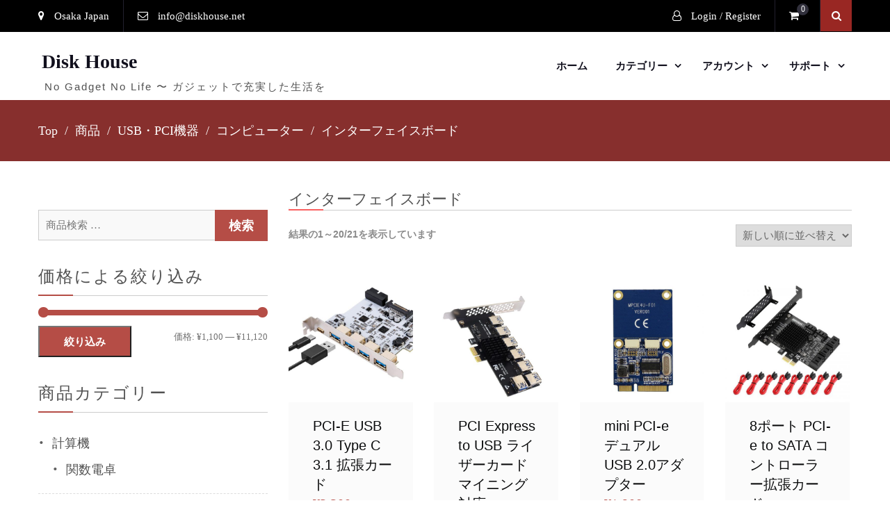

--- FILE ---
content_type: text/html; charset=UTF-8
request_url: https://www.diskhouse.shop/product-category/computer/usb_pc/interface_board/
body_size: 66883
content:
<!DOCTYPE html> <html dir="ltr" lang="ja" prefix="og: https://ogp.me/ns#"><head>
	    <meta charset="UTF-8">
    <meta name="viewport" content="width=device-width, initial-scale=1">
    <link rel="profile" href="https://gmpg.org/xfn/11">
    <link rel="pingback" href="https://www.diskhouse.shop/xmlrpc.php">
    <title>インターフェイスボード - Disk House</title>

		<!-- All in One SEO 4.9.3 - aioseo.com -->
	<meta name="robots" content="max-image-preview:large" />
	<link rel="canonical" href="https://www.diskhouse.shop/product-category/computer/usb_pc/interface_board/" />
	<link rel="next" href="https://www.diskhouse.shop/product-category/computer/usb_pc/interface_board/page/2/" />
	<meta name="generator" content="All in One SEO (AIOSEO) 4.9.3" />
		<script type="application/ld+json" class="aioseo-schema">
			{"@context":"https:\/\/schema.org","@graph":[{"@type":"BreadcrumbList","@id":"https:\/\/www.diskhouse.shop\/product-category\/computer\/usb_pc\/interface_board\/#breadcrumblist","itemListElement":[{"@type":"ListItem","@id":"https:\/\/www.diskhouse.shop#listItem","position":1,"name":"\u30db\u30fc\u30e0","item":"https:\/\/www.diskhouse.shop","nextItem":{"@type":"ListItem","@id":"https:\/\/www.diskhouse.shop\/shop\/#listItem","name":"\u30ab\u30c6\u30b4\u30ea\u30fc"}},{"@type":"ListItem","@id":"https:\/\/www.diskhouse.shop\/shop\/#listItem","position":2,"name":"\u30ab\u30c6\u30b4\u30ea\u30fc","item":"https:\/\/www.diskhouse.shop\/shop\/","nextItem":{"@type":"ListItem","@id":"https:\/\/www.diskhouse.shop\/product-category\/computer\/#listItem","name":"\u30b3\u30f3\u30d4\u30e5\u30fc\u30bf\u30fc"},"previousItem":{"@type":"ListItem","@id":"https:\/\/www.diskhouse.shop#listItem","name":"\u30db\u30fc\u30e0"}},{"@type":"ListItem","@id":"https:\/\/www.diskhouse.shop\/product-category\/computer\/#listItem","position":3,"name":"\u30b3\u30f3\u30d4\u30e5\u30fc\u30bf\u30fc","item":"https:\/\/www.diskhouse.shop\/product-category\/computer\/","nextItem":{"@type":"ListItem","@id":"https:\/\/www.diskhouse.shop\/product-category\/computer\/usb_pc\/#listItem","name":"USB\u30fbPCI\u6a5f\u5668"},"previousItem":{"@type":"ListItem","@id":"https:\/\/www.diskhouse.shop\/shop\/#listItem","name":"\u30ab\u30c6\u30b4\u30ea\u30fc"}},{"@type":"ListItem","@id":"https:\/\/www.diskhouse.shop\/product-category\/computer\/usb_pc\/#listItem","position":4,"name":"USB\u30fbPCI\u6a5f\u5668","item":"https:\/\/www.diskhouse.shop\/product-category\/computer\/usb_pc\/","nextItem":{"@type":"ListItem","@id":"https:\/\/www.diskhouse.shop\/product-category\/computer\/usb_pc\/interface_board\/#listItem","name":"\u30a4\u30f3\u30bf\u30fc\u30d5\u30a7\u30a4\u30b9\u30dc\u30fc\u30c9"},"previousItem":{"@type":"ListItem","@id":"https:\/\/www.diskhouse.shop\/product-category\/computer\/#listItem","name":"\u30b3\u30f3\u30d4\u30e5\u30fc\u30bf\u30fc"}},{"@type":"ListItem","@id":"https:\/\/www.diskhouse.shop\/product-category\/computer\/usb_pc\/interface_board\/#listItem","position":5,"name":"\u30a4\u30f3\u30bf\u30fc\u30d5\u30a7\u30a4\u30b9\u30dc\u30fc\u30c9","previousItem":{"@type":"ListItem","@id":"https:\/\/www.diskhouse.shop\/product-category\/computer\/usb_pc\/#listItem","name":"USB\u30fbPCI\u6a5f\u5668"}}]},{"@type":"CollectionPage","@id":"https:\/\/www.diskhouse.shop\/product-category\/computer\/usb_pc\/interface_board\/#collectionpage","url":"https:\/\/www.diskhouse.shop\/product-category\/computer\/usb_pc\/interface_board\/","name":"\u30a4\u30f3\u30bf\u30fc\u30d5\u30a7\u30a4\u30b9\u30dc\u30fc\u30c9 - Disk House","inLanguage":"ja","isPartOf":{"@id":"https:\/\/www.diskhouse.shop\/#website"},"breadcrumb":{"@id":"https:\/\/www.diskhouse.shop\/product-category\/computer\/usb_pc\/interface_board\/#breadcrumblist"}},{"@type":"Organization","@id":"https:\/\/www.diskhouse.shop\/#organization","name":"Disk House","description":"No Gadget No Life \u301c \u30ac\u30b8\u30a7\u30c3\u30c8\u3067\u5145\u5b9f\u3057\u305f\u751f\u6d3b\u3092","url":"https:\/\/www.diskhouse.shop\/","telephone":"+81669280555","sameAs":["https:\/\/www.facebook.com\/DiskHouse","https:\/\/twitter.com\/diskhouse","https:\/\/www.instagram.com\/diskhouse\/","https:\/\/www.youtube.com\/channel\/UCCc2HeH3C3ufoM8QZ2G6NRQ"]},{"@type":"WebSite","@id":"https:\/\/www.diskhouse.shop\/#website","url":"https:\/\/www.diskhouse.shop\/","name":"Disk House","description":"No Gadget No Life \u301c \u30ac\u30b8\u30a7\u30c3\u30c8\u3067\u5145\u5b9f\u3057\u305f\u751f\u6d3b\u3092","inLanguage":"ja","publisher":{"@id":"https:\/\/www.diskhouse.shop\/#organization"}}]}
		</script>
		<!-- All in One SEO -->

<script>window._wca = window._wca || [];</script>
<link rel='dns-prefetch' href='//www.googletagmanager.com' />
<link rel='dns-prefetch' href='//stats.wp.com' />
<link rel='dns-prefetch' href='//capi-automation.s3.us-east-2.amazonaws.com' />
<link rel='dns-prefetch' href='//fonts.googleapis.com' />
<link rel='dns-prefetch' href='//v0.wordpress.com' />
<link rel='dns-prefetch' href='//widgets.wp.com' />
<link rel='dns-prefetch' href='//s0.wp.com' />
<link rel='dns-prefetch' href='//0.gravatar.com' />
<link rel='dns-prefetch' href='//1.gravatar.com' />
<link rel='dns-prefetch' href='//2.gravatar.com' />
<link rel='preconnect' href='//c0.wp.com' />
<link rel="alternate" type="application/rss+xml" title="Disk House &raquo; フィード" href="https://www.diskhouse.shop/feed/" />
<link rel="alternate" type="application/rss+xml" title="Disk House &raquo; コメントフィード" href="https://www.diskhouse.shop/comments/feed/" />
<link rel="alternate" type="application/rss+xml" title="Disk House &raquo; インターフェイスボード カテゴリー のフィード" href="https://www.diskhouse.shop/product-category/computer/usb_pc/interface_board/feed/" />
<style id='wp-img-auto-sizes-contain-inline-css' type='text/css'>
img:is([sizes=auto i],[sizes^="auto," i]){contain-intrinsic-size:3000px 1500px}
/*# sourceURL=wp-img-auto-sizes-contain-inline-css */
</style>
<style id='wp-emoji-styles-inline-css' type='text/css'>

	img.wp-smiley, img.emoji {
		display: inline !important;
		border: none !important;
		box-shadow: none !important;
		height: 1em !important;
		width: 1em !important;
		margin: 0 0.07em !important;
		vertical-align: -0.1em !important;
		background: none !important;
		padding: 0 !important;
	}
/*# sourceURL=wp-emoji-styles-inline-css */
</style>
<style id='wp-block-library-inline-css' type='text/css'>
:root{--wp-block-synced-color:#7a00df;--wp-block-synced-color--rgb:122,0,223;--wp-bound-block-color:var(--wp-block-synced-color);--wp-editor-canvas-background:#ddd;--wp-admin-theme-color:#007cba;--wp-admin-theme-color--rgb:0,124,186;--wp-admin-theme-color-darker-10:#006ba1;--wp-admin-theme-color-darker-10--rgb:0,107,160.5;--wp-admin-theme-color-darker-20:#005a87;--wp-admin-theme-color-darker-20--rgb:0,90,135;--wp-admin-border-width-focus:2px}@media (min-resolution:192dpi){:root{--wp-admin-border-width-focus:1.5px}}.wp-element-button{cursor:pointer}:root .has-very-light-gray-background-color{background-color:#eee}:root .has-very-dark-gray-background-color{background-color:#313131}:root .has-very-light-gray-color{color:#eee}:root .has-very-dark-gray-color{color:#313131}:root .has-vivid-green-cyan-to-vivid-cyan-blue-gradient-background{background:linear-gradient(135deg,#00d084,#0693e3)}:root .has-purple-crush-gradient-background{background:linear-gradient(135deg,#34e2e4,#4721fb 50%,#ab1dfe)}:root .has-hazy-dawn-gradient-background{background:linear-gradient(135deg,#faaca8,#dad0ec)}:root .has-subdued-olive-gradient-background{background:linear-gradient(135deg,#fafae1,#67a671)}:root .has-atomic-cream-gradient-background{background:linear-gradient(135deg,#fdd79a,#004a59)}:root .has-nightshade-gradient-background{background:linear-gradient(135deg,#330968,#31cdcf)}:root .has-midnight-gradient-background{background:linear-gradient(135deg,#020381,#2874fc)}:root{--wp--preset--font-size--normal:16px;--wp--preset--font-size--huge:42px}.has-regular-font-size{font-size:1em}.has-larger-font-size{font-size:2.625em}.has-normal-font-size{font-size:var(--wp--preset--font-size--normal)}.has-huge-font-size{font-size:var(--wp--preset--font-size--huge)}.has-text-align-center{text-align:center}.has-text-align-left{text-align:left}.has-text-align-right{text-align:right}.has-fit-text{white-space:nowrap!important}#end-resizable-editor-section{display:none}.aligncenter{clear:both}.items-justified-left{justify-content:flex-start}.items-justified-center{justify-content:center}.items-justified-right{justify-content:flex-end}.items-justified-space-between{justify-content:space-between}.screen-reader-text{border:0;clip-path:inset(50%);height:1px;margin:-1px;overflow:hidden;padding:0;position:absolute;width:1px;word-wrap:normal!important}.screen-reader-text:focus{background-color:#ddd;clip-path:none;color:#444;display:block;font-size:1em;height:auto;left:5px;line-height:normal;padding:15px 23px 14px;text-decoration:none;top:5px;width:auto;z-index:100000}html :where(.has-border-color){border-style:solid}html :where([style*=border-top-color]){border-top-style:solid}html :where([style*=border-right-color]){border-right-style:solid}html :where([style*=border-bottom-color]){border-bottom-style:solid}html :where([style*=border-left-color]){border-left-style:solid}html :where([style*=border-width]){border-style:solid}html :where([style*=border-top-width]){border-top-style:solid}html :where([style*=border-right-width]){border-right-style:solid}html :where([style*=border-bottom-width]){border-bottom-style:solid}html :where([style*=border-left-width]){border-left-style:solid}html :where(img[class*=wp-image-]){height:auto;max-width:100%}:where(figure){margin:0 0 1em}html :where(.is-position-sticky){--wp-admin--admin-bar--position-offset:var(--wp-admin--admin-bar--height,0px)}@media screen and (max-width:600px){html :where(.is-position-sticky){--wp-admin--admin-bar--position-offset:0px}}

/*# sourceURL=wp-block-library-inline-css */
</style><link rel='stylesheet' id='mediaelement-css' href='https://c0.wp.com/c/6.9/wp-includes/js/mediaelement/mediaelementplayer-legacy.min.css' type='text/css' media='all' />
<link rel='stylesheet' id='wp-mediaelement-css' href='https://c0.wp.com/c/6.9/wp-includes/js/mediaelement/wp-mediaelement.min.css' type='text/css' media='all' />
<style id='global-styles-inline-css' type='text/css'>
:root{--wp--preset--aspect-ratio--square: 1;--wp--preset--aspect-ratio--4-3: 4/3;--wp--preset--aspect-ratio--3-4: 3/4;--wp--preset--aspect-ratio--3-2: 3/2;--wp--preset--aspect-ratio--2-3: 2/3;--wp--preset--aspect-ratio--16-9: 16/9;--wp--preset--aspect-ratio--9-16: 9/16;--wp--preset--color--black: #000000;--wp--preset--color--cyan-bluish-gray: #abb8c3;--wp--preset--color--white: #ffffff;--wp--preset--color--pale-pink: #f78da7;--wp--preset--color--vivid-red: #cf2e2e;--wp--preset--color--luminous-vivid-orange: #ff6900;--wp--preset--color--luminous-vivid-amber: #fcb900;--wp--preset--color--light-green-cyan: #7bdcb5;--wp--preset--color--vivid-green-cyan: #00d084;--wp--preset--color--pale-cyan-blue: #8ed1fc;--wp--preset--color--vivid-cyan-blue: #0693e3;--wp--preset--color--vivid-purple: #9b51e0;--wp--preset--gradient--vivid-cyan-blue-to-vivid-purple: linear-gradient(135deg,rgb(6,147,227) 0%,rgb(155,81,224) 100%);--wp--preset--gradient--light-green-cyan-to-vivid-green-cyan: linear-gradient(135deg,rgb(122,220,180) 0%,rgb(0,208,130) 100%);--wp--preset--gradient--luminous-vivid-amber-to-luminous-vivid-orange: linear-gradient(135deg,rgb(252,185,0) 0%,rgb(255,105,0) 100%);--wp--preset--gradient--luminous-vivid-orange-to-vivid-red: linear-gradient(135deg,rgb(255,105,0) 0%,rgb(207,46,46) 100%);--wp--preset--gradient--very-light-gray-to-cyan-bluish-gray: linear-gradient(135deg,rgb(238,238,238) 0%,rgb(169,184,195) 100%);--wp--preset--gradient--cool-to-warm-spectrum: linear-gradient(135deg,rgb(74,234,220) 0%,rgb(151,120,209) 20%,rgb(207,42,186) 40%,rgb(238,44,130) 60%,rgb(251,105,98) 80%,rgb(254,248,76) 100%);--wp--preset--gradient--blush-light-purple: linear-gradient(135deg,rgb(255,206,236) 0%,rgb(152,150,240) 100%);--wp--preset--gradient--blush-bordeaux: linear-gradient(135deg,rgb(254,205,165) 0%,rgb(254,45,45) 50%,rgb(107,0,62) 100%);--wp--preset--gradient--luminous-dusk: linear-gradient(135deg,rgb(255,203,112) 0%,rgb(199,81,192) 50%,rgb(65,88,208) 100%);--wp--preset--gradient--pale-ocean: linear-gradient(135deg,rgb(255,245,203) 0%,rgb(182,227,212) 50%,rgb(51,167,181) 100%);--wp--preset--gradient--electric-grass: linear-gradient(135deg,rgb(202,248,128) 0%,rgb(113,206,126) 100%);--wp--preset--gradient--midnight: linear-gradient(135deg,rgb(2,3,129) 0%,rgb(40,116,252) 100%);--wp--preset--font-size--small: 13px;--wp--preset--font-size--medium: 20px;--wp--preset--font-size--large: 36px;--wp--preset--font-size--x-large: 42px;--wp--preset--spacing--20: 0.44rem;--wp--preset--spacing--30: 0.67rem;--wp--preset--spacing--40: 1rem;--wp--preset--spacing--50: 1.5rem;--wp--preset--spacing--60: 2.25rem;--wp--preset--spacing--70: 3.38rem;--wp--preset--spacing--80: 5.06rem;--wp--preset--shadow--natural: 6px 6px 9px rgba(0, 0, 0, 0.2);--wp--preset--shadow--deep: 12px 12px 50px rgba(0, 0, 0, 0.4);--wp--preset--shadow--sharp: 6px 6px 0px rgba(0, 0, 0, 0.2);--wp--preset--shadow--outlined: 6px 6px 0px -3px rgb(255, 255, 255), 6px 6px rgb(0, 0, 0);--wp--preset--shadow--crisp: 6px 6px 0px rgb(0, 0, 0);}:where(.is-layout-flex){gap: 0.5em;}:where(.is-layout-grid){gap: 0.5em;}body .is-layout-flex{display: flex;}.is-layout-flex{flex-wrap: wrap;align-items: center;}.is-layout-flex > :is(*, div){margin: 0;}body .is-layout-grid{display: grid;}.is-layout-grid > :is(*, div){margin: 0;}:where(.wp-block-columns.is-layout-flex){gap: 2em;}:where(.wp-block-columns.is-layout-grid){gap: 2em;}:where(.wp-block-post-template.is-layout-flex){gap: 1.25em;}:where(.wp-block-post-template.is-layout-grid){gap: 1.25em;}.has-black-color{color: var(--wp--preset--color--black) !important;}.has-cyan-bluish-gray-color{color: var(--wp--preset--color--cyan-bluish-gray) !important;}.has-white-color{color: var(--wp--preset--color--white) !important;}.has-pale-pink-color{color: var(--wp--preset--color--pale-pink) !important;}.has-vivid-red-color{color: var(--wp--preset--color--vivid-red) !important;}.has-luminous-vivid-orange-color{color: var(--wp--preset--color--luminous-vivid-orange) !important;}.has-luminous-vivid-amber-color{color: var(--wp--preset--color--luminous-vivid-amber) !important;}.has-light-green-cyan-color{color: var(--wp--preset--color--light-green-cyan) !important;}.has-vivid-green-cyan-color{color: var(--wp--preset--color--vivid-green-cyan) !important;}.has-pale-cyan-blue-color{color: var(--wp--preset--color--pale-cyan-blue) !important;}.has-vivid-cyan-blue-color{color: var(--wp--preset--color--vivid-cyan-blue) !important;}.has-vivid-purple-color{color: var(--wp--preset--color--vivid-purple) !important;}.has-black-background-color{background-color: var(--wp--preset--color--black) !important;}.has-cyan-bluish-gray-background-color{background-color: var(--wp--preset--color--cyan-bluish-gray) !important;}.has-white-background-color{background-color: var(--wp--preset--color--white) !important;}.has-pale-pink-background-color{background-color: var(--wp--preset--color--pale-pink) !important;}.has-vivid-red-background-color{background-color: var(--wp--preset--color--vivid-red) !important;}.has-luminous-vivid-orange-background-color{background-color: var(--wp--preset--color--luminous-vivid-orange) !important;}.has-luminous-vivid-amber-background-color{background-color: var(--wp--preset--color--luminous-vivid-amber) !important;}.has-light-green-cyan-background-color{background-color: var(--wp--preset--color--light-green-cyan) !important;}.has-vivid-green-cyan-background-color{background-color: var(--wp--preset--color--vivid-green-cyan) !important;}.has-pale-cyan-blue-background-color{background-color: var(--wp--preset--color--pale-cyan-blue) !important;}.has-vivid-cyan-blue-background-color{background-color: var(--wp--preset--color--vivid-cyan-blue) !important;}.has-vivid-purple-background-color{background-color: var(--wp--preset--color--vivid-purple) !important;}.has-black-border-color{border-color: var(--wp--preset--color--black) !important;}.has-cyan-bluish-gray-border-color{border-color: var(--wp--preset--color--cyan-bluish-gray) !important;}.has-white-border-color{border-color: var(--wp--preset--color--white) !important;}.has-pale-pink-border-color{border-color: var(--wp--preset--color--pale-pink) !important;}.has-vivid-red-border-color{border-color: var(--wp--preset--color--vivid-red) !important;}.has-luminous-vivid-orange-border-color{border-color: var(--wp--preset--color--luminous-vivid-orange) !important;}.has-luminous-vivid-amber-border-color{border-color: var(--wp--preset--color--luminous-vivid-amber) !important;}.has-light-green-cyan-border-color{border-color: var(--wp--preset--color--light-green-cyan) !important;}.has-vivid-green-cyan-border-color{border-color: var(--wp--preset--color--vivid-green-cyan) !important;}.has-pale-cyan-blue-border-color{border-color: var(--wp--preset--color--pale-cyan-blue) !important;}.has-vivid-cyan-blue-border-color{border-color: var(--wp--preset--color--vivid-cyan-blue) !important;}.has-vivid-purple-border-color{border-color: var(--wp--preset--color--vivid-purple) !important;}.has-vivid-cyan-blue-to-vivid-purple-gradient-background{background: var(--wp--preset--gradient--vivid-cyan-blue-to-vivid-purple) !important;}.has-light-green-cyan-to-vivid-green-cyan-gradient-background{background: var(--wp--preset--gradient--light-green-cyan-to-vivid-green-cyan) !important;}.has-luminous-vivid-amber-to-luminous-vivid-orange-gradient-background{background: var(--wp--preset--gradient--luminous-vivid-amber-to-luminous-vivid-orange) !important;}.has-luminous-vivid-orange-to-vivid-red-gradient-background{background: var(--wp--preset--gradient--luminous-vivid-orange-to-vivid-red) !important;}.has-very-light-gray-to-cyan-bluish-gray-gradient-background{background: var(--wp--preset--gradient--very-light-gray-to-cyan-bluish-gray) !important;}.has-cool-to-warm-spectrum-gradient-background{background: var(--wp--preset--gradient--cool-to-warm-spectrum) !important;}.has-blush-light-purple-gradient-background{background: var(--wp--preset--gradient--blush-light-purple) !important;}.has-blush-bordeaux-gradient-background{background: var(--wp--preset--gradient--blush-bordeaux) !important;}.has-luminous-dusk-gradient-background{background: var(--wp--preset--gradient--luminous-dusk) !important;}.has-pale-ocean-gradient-background{background: var(--wp--preset--gradient--pale-ocean) !important;}.has-electric-grass-gradient-background{background: var(--wp--preset--gradient--electric-grass) !important;}.has-midnight-gradient-background{background: var(--wp--preset--gradient--midnight) !important;}.has-small-font-size{font-size: var(--wp--preset--font-size--small) !important;}.has-medium-font-size{font-size: var(--wp--preset--font-size--medium) !important;}.has-large-font-size{font-size: var(--wp--preset--font-size--large) !important;}.has-x-large-font-size{font-size: var(--wp--preset--font-size--x-large) !important;}
/*# sourceURL=global-styles-inline-css */
</style>

<style id='classic-theme-styles-inline-css' type='text/css'>
/*! This file is auto-generated */
.wp-block-button__link{color:#fff;background-color:#32373c;border-radius:9999px;box-shadow:none;text-decoration:none;padding:calc(.667em + 2px) calc(1.333em + 2px);font-size:1.125em}.wp-block-file__button{background:#32373c;color:#fff;text-decoration:none}
/*# sourceURL=/wp-includes/css/classic-themes.min.css */
</style>
<link rel='stylesheet' id='woocommerce-layout-css' href='https://c0.wp.com/p/woocommerce/10.4.3/assets/css/woocommerce-layout.css' type='text/css' media='all' />
<style id='woocommerce-layout-inline-css' type='text/css'>

	.infinite-scroll .woocommerce-pagination {
		display: none;
	}
/*# sourceURL=woocommerce-layout-inline-css */
</style>
<link rel='stylesheet' id='woocommerce-smallscreen-css' href='https://c0.wp.com/p/woocommerce/10.4.3/assets/css/woocommerce-smallscreen.css' type='text/css' media='only screen and (max-width: 768px)' />
<link rel='stylesheet' id='woocommerce-general-css' href='https://c0.wp.com/p/woocommerce/10.4.3/assets/css/woocommerce.css' type='text/css' media='all' />
<style id='woocommerce-inline-inline-css' type='text/css'>
.woocommerce form .form-row .required { visibility: visible; }
/*# sourceURL=woocommerce-inline-inline-css */
</style>
<link rel='stylesheet' id='cmplz-general-css' href='https://www.diskhouse.shop/wp-content/plugins/complianz-gdpr/assets/css/cookieblocker.min.css?ver=1765589898' type='text/css' media='all' />
<link rel='stylesheet' id='ecommerce-gem-fonts-css' href='//fonts.googleapis.com/css?family=Barlow%3A300%2C300i%2C400%2C400i%2C500%2C500i%2C600%2C600i%2C700%2C700i%2C800%2C800i%7CPlayfair+Display%3A400%2C400i%2C700%2C700i%2C900%2C900i&#038;subset=latin%2Clatin-ext' type='text/css' media='all' />
<link rel='stylesheet' id='jquery-meanmenu-css' href='https://www.diskhouse.shop/wp-content/themes/ecommerce-gem-plus/assets/third-party/meanmenu/meanmenu.css?ver=a1c3888e0fb61835a54b5c4bec74baa0' type='text/css' media='all' />
<link rel='stylesheet' id='jquery-slick-css' href='https://www.diskhouse.shop/wp-content/themes/ecommerce-gem-plus/assets/third-party/slick/slick.css?ver=1.6.0' type='text/css' media='all' />
<link rel='stylesheet' id='ecommerce-gem-icons-css' href='https://www.diskhouse.shop/wp-content/themes/ecommerce-gem-plus/assets/third-party/et-line/css/icons.css?ver=1.0.0' type='text/css' media='all' />
<link rel='stylesheet' id='font-awesome-css' href='https://www.diskhouse.shop/wp-content/themes/ecommerce-gem-plus/assets/third-party/font-awesome/css/font-awesome.min.css?ver=4.7.0' type='text/css' media='all' />
<link rel='stylesheet' id='ecommerce-gem-style-css' href='https://www.diskhouse.shop/wp-content/themes/ecommerce-gem-plus/style.css?ver=a1c3888e0fb61835a54b5c4bec74baa0' type='text/css' media='all' />
<link rel='stylesheet' id='jetpack_likes-css' href='https://c0.wp.com/p/jetpack/15.4/modules/likes/style.css' type='text/css' media='all' />
<link rel='stylesheet' id='tablepress-default-css' href='https://www.diskhouse.shop/wp-content/plugins/tablepress/css/build/default.css?ver=3.2.6' type='text/css' media='all' />
<link rel='stylesheet' id='vi-wpvs-frontend-style-css' href='https://www.diskhouse.shop/wp-content/plugins/product-variations-swatches-for-woocommerce/assets/css/frontend-style.min.css?ver=1.1.15' type='text/css' media='all' />
<style id='vi-wpvs-frontend-style-inline-css' type='text/css'>
.vi-wpvs-variation-wrap.vi-wpvs-variation-wrap-vi_wpvs_button_design .vi-wpvs-option-wrap{transition: all 30ms ease-in-out;}.vi-wpvs-variation-wrap.vi-wpvs-variation-wrap-vi_wpvs_button_design .vi-wpvs-variation-button-select,.vi-wpvs-variation-wrap.vi-wpvs-variation-wrap-vi_wpvs_button_design .vi-wpvs-option-wrap{padding:10px 20px;font-size:13px;}.vi-wpvs-variation-wrap.vi-wpvs-variation-wrap-vi_wpvs_button_design .vi-wpvs-option-wrap .vi-wpvs-option:not(.vi-wpvs-option-select){border-radius: inherit;}.vi-wpvs-variation-wrap.vi-wpvs-variation-wrap-image.vi-wpvs-variation-wrap-vi_wpvs_button_design .vi-wpvs-option-wrap ,.vi-wpvs-variation-wrap.vi-wpvs-variation-wrap-variation_img.vi-wpvs-variation-wrap-vi_wpvs_button_design .vi-wpvs-option-wrap ,.vi-wpvs-variation-wrap.vi-wpvs-variation-wrap-color.vi-wpvs-variation-wrap-vi_wpvs_button_design .vi-wpvs-option-wrap{width: 48px;height:48px;}.vi-wpvs-variation-wrap.vi-wpvs-variation-wrap-vi_wpvs_button_design .vi-wpvs-option-wrap.vi-wpvs-option-wrap-out-of-stock,.vi-wpvs-variation-wrap.vi-wpvs-variation-wrap-vi_wpvs_button_design .vi-wpvs-option-wrap.vi-wpvs-option-wrap-out-of-stock-attribute,.vi-wpvs-variation-wrap.vi-wpvs-variation-wrap-vi_wpvs_button_design .vi-wpvs-option-wrap.vi-wpvs-option-wrap-disable{opacity: 1;}.vi-wpvs-variation-wrap.vi-wpvs-variation-wrap-vi_wpvs_button_design .vi-wpvs-option-wrap.vi-wpvs-option-wrap-out-of-stock .vi-wpvs-option,.vi-wpvs-variation-wrap.vi-wpvs-variation-wrap-vi_wpvs_button_design .vi-wpvs-option-wrap.vi-wpvs-option-wrap-out-of-stock-attribute .vi-wpvs-option,.vi-wpvs-variation-wrap.vi-wpvs-variation-wrap-vi_wpvs_button_design .vi-wpvs-option-wrap.vi-wpvs-option-wrap-disable .vi-wpvs-option{opacity: .5;}.vi-wpvs-variation-wrap.vi-wpvs-variation-wrap-vi_wpvs_button_design .vi-wpvs-option-wrap.vi-wpvs-option-wrap-selected{box-shadow:  0 0 0 1px rgba(33, 33, 33, 1) inset;}.vi-wpvs-variation-wrap.vi-wpvs-variation-wrap-vi_wpvs_button_design .vi-wpvs-variation-wrap-select-wrap .vi-wpvs-option-wrap.vi-wpvs-option-wrap-selected{box-shadow:  0 0 0 1px rgba(33, 33, 33, 1);}.vi-wpvs-variation-wrap.vi-wpvs-variation-wrap-vi_wpvs_button_design .vi-wpvs-option-wrap.vi-wpvs-option-wrap-selected{color:rgba(255, 255, 255, 1);background:rgba(33, 33, 33, 1);}.vi-wpvs-variation-wrap.vi-wpvs-variation-wrap-vi_wpvs_button_design .vi-wpvs-option-wrap.vi-wpvs-option-wrap-selected .vi-wpvs-option{color:rgba(255, 255, 255, 1);}.vi-wpvs-variation-wrap.vi-wpvs-variation-wrap-vi_wpvs_button_design .vi-wpvs-option-wrap.vi-wpvs-option-wrap-hover{box-shadow:  0 0 0 1px rgba(33, 33, 33, 1) inset;}.vi-wpvs-variation-wrap.vi-wpvs-variation-wrap-vi_wpvs_button_design .vi-wpvs-variation-wrap-select-wrap .vi-wpvs-option-wrap.vi-wpvs-option-wrap-hover{box-shadow:  0 0 0 1px rgba(33, 33, 33, 1);}.vi-wpvs-variation-wrap.vi-wpvs-variation-wrap-vi_wpvs_button_design .vi-wpvs-option-wrap.vi-wpvs-option-wrap-hover{color:rgba(255, 255, 255, 1);background:rgba(33, 33, 33, 1);}.vi-wpvs-variation-wrap.vi-wpvs-variation-wrap-vi_wpvs_button_design .vi-wpvs-option-wrap.vi-wpvs-option-wrap-hover .vi-wpvs-option{color:rgba(255, 255, 255, 1);}.vi-wpvs-variation-wrap.vi-wpvs-variation-wrap-vi_wpvs_button_design .vi-wpvs-option-wrap.vi-wpvs-option-wrap-default{box-shadow:  0 0 0 1px #cccccc inset;}.vi-wpvs-variation-wrap.vi-wpvs-variation-wrap-vi_wpvs_button_design .vi-wpvs-variation-wrap-select-wrap .vi-wpvs-option-wrap.vi-wpvs-option-wrap-default{box-shadow:  0 0 0 1px #cccccc ;}.vi-wpvs-variation-wrap.vi-wpvs-variation-wrap-vi_wpvs_button_design .vi-wpvs-option-wrap.vi-wpvs-option-wrap-default{color:rgba(33, 33, 33, 1);background:#ffffff;}.vi-wpvs-variation-wrap.vi-wpvs-variation-wrap-vi_wpvs_button_design .vi-wpvs-option-wrap.vi-wpvs-option-wrap-default .vi-wpvs-option{color:rgba(33, 33, 33, 1);}.vi-wpvs-variation-wrap.vi-wpvs-variation-wrap-vi_wpvs_button_design .vi-wpvs-option-wrap .vi-wpvs-option-tooltip{display: none;}@media screen and (max-width:600px){.vi-wpvs-variation-wrap.vi-wpvs-variation-wrap-vi_wpvs_button_design .vi-wpvs-variation-button-select,.vi-wpvs-variation-wrap.vi-wpvs-variation-wrap-vi_wpvs_button_design .vi-wpvs-option-wrap{font-size:11px;}.vi-wpvs-variation-wrap.vi-wpvs-variation-wrap-image.vi-wpvs-variation-wrap-vi_wpvs_button_design .vi-wpvs-option-wrap ,.vi-wpvs-variation-wrap.vi-wpvs-variation-wrap-variation_img.vi-wpvs-variation-wrap-vi_wpvs_button_design .vi-wpvs-option-wrap ,.vi-wpvs-variation-wrap.vi-wpvs-variation-wrap-color.vi-wpvs-variation-wrap-vi_wpvs_button_design .vi-wpvs-option-wrap{width: 40.8px;height:40.8px;}}.vi-wpvs-variation-wrap.vi-wpvs-variation-wrap-vi_wpvs_color_design .vi-wpvs-option-wrap{transition: all 30ms ease-in-out;}.vi-wpvs-variation-wrap.vi-wpvs-variation-wrap-vi_wpvs_color_design .vi-wpvs-variation-button-select,.vi-wpvs-variation-wrap.vi-wpvs-variation-wrap-vi_wpvs_color_design .vi-wpvs-option-wrap{height:32px;width:32px;padding:10px;font-size:13px;border-radius:20px;}.vi-wpvs-variation-wrap.vi-wpvs-variation-wrap-vi_wpvs_color_design .vi-wpvs-option-wrap .vi-wpvs-option:not(.vi-wpvs-option-select){border-radius: inherit;}.vi-wpvs-variation-wrap.vi-wpvs-variation-wrap-vi_wpvs_color_design .vi-wpvs-option-wrap.vi-wpvs-option-wrap-out-of-stock,.vi-wpvs-variation-wrap.vi-wpvs-variation-wrap-vi_wpvs_color_design .vi-wpvs-option-wrap.vi-wpvs-option-wrap-out-of-stock-attribute,.vi-wpvs-variation-wrap.vi-wpvs-variation-wrap-vi_wpvs_color_design .vi-wpvs-option-wrap.vi-wpvs-option-wrap-disable{opacity: 1;}.vi-wpvs-variation-wrap.vi-wpvs-variation-wrap-vi_wpvs_color_design .vi-wpvs-option-wrap.vi-wpvs-option-wrap-out-of-stock .vi-wpvs-option,.vi-wpvs-variation-wrap.vi-wpvs-variation-wrap-vi_wpvs_color_design .vi-wpvs-option-wrap.vi-wpvs-option-wrap-out-of-stock-attribute .vi-wpvs-option,.vi-wpvs-variation-wrap.vi-wpvs-variation-wrap-vi_wpvs_color_design .vi-wpvs-option-wrap.vi-wpvs-option-wrap-disable .vi-wpvs-option{opacity: .5;}.vi-wpvs-variation-wrap.vi-wpvs-variation-wrap-vi_wpvs_color_design .vi-wpvs-option-wrap.vi-wpvs-option-wrap-selected{}.vi-wpvs-variation-wrap.vi-wpvs-variation-wrap-vi_wpvs_color_design .vi-wpvs-variation-wrap-select-wrap .vi-wpvs-option-wrap.vi-wpvs-option-wrap-selected{}.vi-wpvs-variation-wrap.vi-wpvs-variation-wrap-vi_wpvs_color_design .vi-wpvs-option-wrap.vi-wpvs-option-wrap-selected{background:rgba(0, 0, 0, 0.06);border-radius:20px;}.vi-wpvs-variation-wrap.vi-wpvs-variation-wrap-vi_wpvs_color_design .vi-wpvs-option-wrap.vi-wpvs-option-wrap-hover{}.vi-wpvs-variation-wrap.vi-wpvs-variation-wrap-vi_wpvs_color_design .vi-wpvs-variation-wrap-select-wrap .vi-wpvs-option-wrap.vi-wpvs-option-wrap-hover{}.vi-wpvs-variation-wrap.vi-wpvs-variation-wrap-vi_wpvs_color_design .vi-wpvs-option-wrap.vi-wpvs-option-wrap-hover{background:rgba(0, 0, 0, 0.06);border-radius:20px;}.vi-wpvs-variation-wrap.vi-wpvs-variation-wrap-vi_wpvs_color_design .vi-wpvs-option-wrap.vi-wpvs-option-wrap-default{box-shadow:  0px 4px 2px -2px rgba(238, 238, 238, 1);}.vi-wpvs-variation-wrap.vi-wpvs-variation-wrap-vi_wpvs_color_design .vi-wpvs-variation-wrap-select-wrap .vi-wpvs-option-wrap.vi-wpvs-option-wrap-default{box-shadow:  0px 4px 2px -2px rgba(238, 238, 238, 1);}.vi-wpvs-variation-wrap.vi-wpvs-variation-wrap-vi_wpvs_color_design .vi-wpvs-option-wrap.vi-wpvs-option-wrap-default{background:rgba(0, 0, 0, 0);border-radius:20px;}.vi-wpvs-variation-wrap.vi-wpvs-variation-wrap-vi_wpvs_color_design .vi-wpvs-option-wrap .vi-wpvs-option-tooltip{display: none;}@media screen and (max-width:600px){.vi-wpvs-variation-wrap.vi-wpvs-variation-wrap-vi_wpvs_color_design .vi-wpvs-variation-button-select,.vi-wpvs-variation-wrap.vi-wpvs-variation-wrap-vi_wpvs_color_design .vi-wpvs-option-wrap{width:27px;height:27px;font-size:11px;}.vi-wpvs-variation-wrap.vi-wpvs-variation-wrap-vi_wpvs_color_design .vi-wpvs-option-wrap.vi-wpvs-option-wrap-selected{border-radius:17px;}}.vi-wpvs-variation-wrap.vi-wpvs-variation-wrap-vi_wpvs_image_design .vi-wpvs-option-wrap{transition: all 30ms ease-in-out;}.vi-wpvs-variation-wrap.vi-wpvs-variation-wrap-vi_wpvs_image_design .vi-wpvs-variation-button-select,.vi-wpvs-variation-wrap.vi-wpvs-variation-wrap-vi_wpvs_image_design .vi-wpvs-option-wrap{height:50px;width:50px;padding:3px;font-size:13px;}.vi-wpvs-variation-wrap.vi-wpvs-variation-wrap-vi_wpvs_image_design .vi-wpvs-option-wrap .vi-wpvs-option:not(.vi-wpvs-option-select){border-radius: inherit;}.vi-wpvs-variation-wrap.vi-wpvs-variation-wrap-vi_wpvs_image_design .vi-wpvs-option-wrap.vi-wpvs-option-wrap-out-of-stock,.vi-wpvs-variation-wrap.vi-wpvs-variation-wrap-vi_wpvs_image_design .vi-wpvs-option-wrap.vi-wpvs-option-wrap-out-of-stock-attribute,.vi-wpvs-variation-wrap.vi-wpvs-variation-wrap-vi_wpvs_image_design .vi-wpvs-option-wrap.vi-wpvs-option-wrap-disable{opacity: 1;}.vi-wpvs-variation-wrap.vi-wpvs-variation-wrap-vi_wpvs_image_design .vi-wpvs-option-wrap.vi-wpvs-option-wrap-out-of-stock .vi-wpvs-option,.vi-wpvs-variation-wrap.vi-wpvs-variation-wrap-vi_wpvs_image_design .vi-wpvs-option-wrap.vi-wpvs-option-wrap-out-of-stock-attribute .vi-wpvs-option,.vi-wpvs-variation-wrap.vi-wpvs-variation-wrap-vi_wpvs_image_design .vi-wpvs-option-wrap.vi-wpvs-option-wrap-disable .vi-wpvs-option{opacity: .5;}.vi-wpvs-variation-wrap.vi-wpvs-variation-wrap-vi_wpvs_image_design .vi-wpvs-option-wrap.vi-wpvs-option-wrap-selected{box-shadow:  0 0 0 1px rgba(33, 33, 33, 1) inset;}.vi-wpvs-variation-wrap.vi-wpvs-variation-wrap-vi_wpvs_image_design .vi-wpvs-variation-wrap-select-wrap .vi-wpvs-option-wrap.vi-wpvs-option-wrap-selected{box-shadow:  0 0 0 1px rgba(33, 33, 33, 1);}.vi-wpvs-variation-wrap.vi-wpvs-variation-wrap-vi_wpvs_image_design .vi-wpvs-option-wrap.vi-wpvs-option-wrap-hover{box-shadow:  0 0 0 1px rgba(33, 33, 33, 1) inset;}.vi-wpvs-variation-wrap.vi-wpvs-variation-wrap-vi_wpvs_image_design .vi-wpvs-variation-wrap-select-wrap .vi-wpvs-option-wrap.vi-wpvs-option-wrap-hover{box-shadow:  0 0 0 1px rgba(33, 33, 33, 1);}.vi-wpvs-variation-wrap.vi-wpvs-variation-wrap-vi_wpvs_image_design .vi-wpvs-option-wrap.vi-wpvs-option-wrap-default{box-shadow:  0 0 0 1px rgba(238, 238, 238, 1) inset;}.vi-wpvs-variation-wrap.vi-wpvs-variation-wrap-vi_wpvs_image_design .vi-wpvs-variation-wrap-select-wrap .vi-wpvs-option-wrap.vi-wpvs-option-wrap-default{box-shadow:  0 0 0 1px rgba(238, 238, 238, 1) ;}.vi-wpvs-variation-wrap.vi-wpvs-variation-wrap-vi_wpvs_image_design .vi-wpvs-option-wrap.vi-wpvs-option-wrap-default{background:rgba(255, 255, 255, 1);}.vi-wpvs-variation-wrap.vi-wpvs-variation-wrap-vi_wpvs_image_design .vi-wpvs-option-wrap .vi-wpvs-option-tooltip{display: none;}@media screen and (max-width:600px){.vi-wpvs-variation-wrap.vi-wpvs-variation-wrap-vi_wpvs_image_design .vi-wpvs-variation-button-select,.vi-wpvs-variation-wrap.vi-wpvs-variation-wrap-vi_wpvs_image_design .vi-wpvs-option-wrap{width:42px;height:42px;font-size:11px;}}
/*# sourceURL=vi-wpvs-frontend-style-inline-css */
</style>
<link rel='stylesheet' id='__EPYT__style-css' href='https://www.diskhouse.shop/wp-content/plugins/youtube-embed-plus/styles/ytprefs.min.css?ver=14.2.4' type='text/css' media='all' />
<style id='__EPYT__style-inline-css' type='text/css'>

                .epyt-gallery-thumb {
                        width: 33.333%;
                }
                
/*# sourceURL=__EPYT__style-inline-css */
</style>
<script type="text/javascript" id="woocommerce-google-analytics-integration-gtag-js-after">
/* <![CDATA[ */
/* Google Analytics for WooCommerce (gtag.js) */
					window.dataLayer = window.dataLayer || [];
					function gtag(){dataLayer.push(arguments);}
					// Set up default consent state.
					for ( const mode of [{"analytics_storage":"denied","ad_storage":"denied","ad_user_data":"denied","ad_personalization":"denied","region":["AT","BE","BG","HR","CY","CZ","DK","EE","FI","FR","DE","GR","HU","IS","IE","IT","LV","LI","LT","LU","MT","NL","NO","PL","PT","RO","SK","SI","ES","SE","GB","CH"]}] || [] ) {
						gtag( "consent", "default", { "wait_for_update": 500, ...mode } );
					}
					gtag("js", new Date());
					gtag("set", "developer_id.dOGY3NW", true);
					gtag("config", "UA-8136552-2", {"track_404":true,"allow_google_signals":true,"logged_in":false,"linker":{"domains":[],"allow_incoming":true},"custom_map":{"dimension1":"logged_in"}});
//# sourceURL=woocommerce-google-analytics-integration-gtag-js-after
/* ]]> */
</script>
<script type="text/javascript" src="https://c0.wp.com/c/6.9/wp-includes/js/jquery/jquery.min.js" id="jquery-core-js"></script>
<script type="text/javascript" src="https://c0.wp.com/c/6.9/wp-includes/js/jquery/jquery-migrate.min.js" id="jquery-migrate-js"></script>
<script type="text/javascript" async src="https://www.diskhouse.shop/wp-content/plugins/burst-statistics/assets/js/timeme/timeme.min.js?ver=1765589878" id="burst-timeme-js"></script>
<script type="text/javascript" id="burst-js-extra">
/* <![CDATA[ */
var burst = {"tracking":{"isInitialHit":true,"lastUpdateTimestamp":0,"beacon_url":"https://www.diskhouse.shop/wp-content/plugins/burst-statistics/endpoint.php","ajaxUrl":"https://www.diskhouse.shop/wp-admin/admin-ajax.php"},"options":{"cookieless":0,"pageUrl":"https://www.diskhouse.shop/product/usb-3-0-pci-e-type-c-expansion-card-pci-e-to-usb-3-0-3-1-add-on-card/","beacon_enabled":1,"do_not_track":0,"enable_turbo_mode":0,"track_url_change":0,"cookie_retention_days":30,"debug":0},"goals":{"completed":[],"scriptUrl":"https://www.diskhouse.shop/wp-content/plugins/burst-statistics/assets/js/build/burst-goals.js?v=1765589878","active":[]},"cache":{"uid":null,"fingerprint":null,"isUserAgent":null,"isDoNotTrack":null,"useCookies":null}};
//# sourceURL=burst-js-extra
/* ]]> */
</script>
<script type="text/javascript" async src="https://www.diskhouse.shop/wp-content/plugins/burst-statistics/assets/js/build/burst.min.js?ver=1765589878" id="burst-js"></script>
<script type="text/javascript" src="https://www.diskhouse.shop/wp-content/plugins/google-analytics-for-wordpress/assets/js/frontend-gtag.min.js?ver=9.11.1" id="monsterinsights-frontend-script-js" async="async" data-wp-strategy="async"></script>
<script data-cfasync="false" data-wpfc-render="false" type="text/javascript" id='monsterinsights-frontend-script-js-extra'>/* <![CDATA[ */
var monsterinsights_frontend = {"js_events_tracking":"true","download_extensions":"doc,pdf,ppt,zip,xls,docx,pptx,xlsx","inbound_paths":"[{\"path\":\"\\\/go\\\/\",\"label\":\"affiliate\"},{\"path\":\"\\\/recommend\\\/\",\"label\":\"affiliate\"}]","home_url":"https:\/\/www.diskhouse.shop","hash_tracking":"false","v4_id":"G-R1YG7BQXH8"};/* ]]> */
</script>
<script type="text/javascript" src="https://c0.wp.com/p/woocommerce/10.4.3/assets/js/jquery-blockui/jquery.blockUI.min.js" id="wc-jquery-blockui-js" data-wp-strategy="defer"></script>
<script type="text/javascript" id="wc-add-to-cart-js-extra">
/* <![CDATA[ */
var wc_add_to_cart_params = {"ajax_url":"/wp-admin/admin-ajax.php","wc_ajax_url":"/?wc-ajax=%%endpoint%%","i18n_view_cart":"\u304a\u8cb7\u3044\u7269\u30ab\u30b4\u3092\u8868\u793a","cart_url":"https://www.diskhouse.shop/cart/","is_cart":"","cart_redirect_after_add":"no"};
//# sourceURL=wc-add-to-cart-js-extra
/* ]]> */
</script>
<script type="text/javascript" src="https://c0.wp.com/p/woocommerce/10.4.3/assets/js/frontend/add-to-cart.min.js" id="wc-add-to-cart-js" defer="defer" data-wp-strategy="defer"></script>
<script type="text/javascript" src="https://c0.wp.com/p/woocommerce/10.4.3/assets/js/js-cookie/js.cookie.min.js" id="wc-js-cookie-js" data-wp-strategy="defer"></script>
<script type="text/javascript" src="https://stats.wp.com/s-202605.js" id="woocommerce-analytics-js" defer="defer" data-wp-strategy="defer"></script>

<!-- Site Kit によって追加された Google タグ（gtag.js）スニペット -->
<!-- Google アナリティクス スニペット (Site Kit が追加) -->
<script type="text/javascript" src="https://www.googletagmanager.com/gtag/js?id=GT-PBNPQGXM" id="google_gtagjs-js" async></script>
<script type="text/javascript" id="google_gtagjs-js-after">
/* <![CDATA[ */
window.dataLayer = window.dataLayer || [];function gtag(){dataLayer.push(arguments);}
gtag("set","linker",{"domains":["www.diskhouse.shop"]});
gtag("js", new Date());
gtag("set", "developer_id.dZTNiMT", true);
gtag("config", "GT-PBNPQGXM");
 window._googlesitekit = window._googlesitekit || {}; window._googlesitekit.throttledEvents = []; window._googlesitekit.gtagEvent = (name, data) => { var key = JSON.stringify( { name, data } ); if ( !! window._googlesitekit.throttledEvents[ key ] ) { return; } window._googlesitekit.throttledEvents[ key ] = true; setTimeout( () => { delete window._googlesitekit.throttledEvents[ key ]; }, 5 ); gtag( "event", name, { ...data, event_source: "site-kit" } ); }; 
//# sourceURL=google_gtagjs-js-after
/* ]]> */
</script>
<script type="text/javascript" id="__ytprefs__-js-extra">
/* <![CDATA[ */
var _EPYT_ = {"ajaxurl":"https://www.diskhouse.shop/wp-admin/admin-ajax.php","security":"99b42d9ccc","gallery_scrolloffset":"20","eppathtoscripts":"https://www.diskhouse.shop/wp-content/plugins/youtube-embed-plus/scripts/","eppath":"https://www.diskhouse.shop/wp-content/plugins/youtube-embed-plus/","epresponsiveselector":"[\"iframe.__youtube_prefs__\",\"iframe[src*='youtube.com']\",\"iframe[src*='youtube-nocookie.com']\",\"iframe[data-ep-src*='youtube.com']\",\"iframe[data-ep-src*='youtube-nocookie.com']\",\"iframe[data-ep-gallerysrc*='youtube.com']\"]","epdovol":"1","version":"14.2.4","evselector":"iframe.__youtube_prefs__[src], iframe[src*=\"youtube.com/embed/\"], iframe[src*=\"youtube-nocookie.com/embed/\"]","ajax_compat":"","maxres_facade":"eager","ytapi_load":"light","pause_others":"","stopMobileBuffer":"1","facade_mode":"","not_live_on_channel":""};
//# sourceURL=__ytprefs__-js-extra
/* ]]> */
</script>
<script type="text/javascript" src="https://www.diskhouse.shop/wp-content/plugins/youtube-embed-plus/scripts/ytprefs.min.js?ver=14.2.4" id="__ytprefs__-js"></script>
<link rel="https://api.w.org/" href="https://www.diskhouse.shop/wp-json/" /><link rel="alternate" title="JSON" type="application/json" href="https://www.diskhouse.shop/wp-json/wp/v2/product_cat/65" /><link rel="EditURI" type="application/rsd+xml" title="RSD" href="https://www.diskhouse.shop/xmlrpc.php?rsd" />
	<link rel="preconnect" href="https://fonts.googleapis.com">
	<link rel="preconnect" href="https://fonts.gstatic.com">
	<meta name="generator" content="Site Kit by Google 1.170.0" />
<!-- This website runs the Product Feed PRO for WooCommerce by AdTribes.io plugin - version woocommercesea_option_installed_version -->
	<style>img#wpstats{display:none}</style>
		               
            
        <style type="text/css">

            body{
                font-family: 'Open Sans Condensed';
            }

            #masthead .site-title a{
                font-family: 'Open Sans';
                color: #11101d;
            }

            .main-navigation ul li a{
                font-family: 'Open Sans';
            }

            h1, h1 a,
            h2, h2 a,
            h3, h3 a,
            h4, h4 a,
            h5, h5 a,
            h6, h6 a,
            .entry-header h2.entry-title a{
                font-family: 'Open Sans';
            }

            p, ul li, ul li a, ol li, ol li a, 
            #footer-widgets ul li a, 
            .tagcloud a, 
            .top-info-left .recent-stories-holder span{
                font-family: 'Open Sans';
            }

            .site-description{
                color: #515151;
            }

            .top-header{
                background: #000000;
            }

            .top-left span,
            .top-left span a,
            .top-left span i,
            .top-header .ecommerce_gem_widget_social ul li a::before,
            .top-account-wrapper a, 
            .top-header .top-cart-wrapper a, 
            .search-holder a,
            .top-account-wrapper a i,
            .top-header .top-cart-wrapper a i,
            .top-header .top-cart-wrapper .top-icon-wrap .cart-value,
            .top-menu-holder .menu li a{
                color: #ffffff;
            }

            .top-left span,
            .top-header .top-account-wrapper, 
            .top-header .top-cart-wrapper, 
            .top-header .top-social-menu,
            .top-menu-holder .menu li a{
                border-right: 1px solid #22202e;
            }

            .top-header .search-holder .search-btn{
                background: #992723;
            }

            .main-navigation ul li a,
            .main-navigation ul li.menu-item-has-children ul.sub-menu li a, 
            .home.page .header-collapse ul li a{
                color: #11101d;
            }

            .main-navigation ul li.current-menu-item a, 
            .main-navigation ul li a:hover,
            .main-navigation ul li.menu-item-has-children ul.sub-menu li a:hover,
            .main-navigation ul li.menu-item-has-children ul.sub-menu li.current-menu-item a{
                color: #870501;
            }

            .mean-container a.meanmenu-reveal span,
            .mean-container .mean-nav ul li a{
                background: #b54d46;
            }

            .mean-container a.meanmenu-reveal{
                color: #b54d46;
            }

            #breadcrumb{
                background: #872f2d;
            }

            #breadcrumb .breadcrumb-trail li,
            #breadcrumb .breadcrumbs ul li a,
            #breadcrumb .breadcrumbs ul li a:after{
                color: #ffffff;
            }

            #footer-widgets{
                background: #100e1c;
            }

            #footer-widgets .widget .widget-title,
            #footer-widgets .ecommerce_gem_widget_features .feature-item .feature-text-wrap h2, 
            #footer-widgets .ecommerce_gem_widget_features .feature-item .feature-text-wrap h4{
                color: #ffffff;
            }

            #footer-widgets p,
            #footer-widgets .textwidget p,
            #footer-widgets .ecommerce_gem_widget_features .feature-item .feature-text-wrap p, 
            #footer-widgets .ecommerce_gem_widget_contact .contact-item .contact-text-wrap p,
            #footer-widgets .ecommerce_gem_widget_features .feature-item .feature-icon span, 
            #footer-widgets .ecommerce_gem_widget_contact .contact-item .contact-icon span,
            #footer-widgets li,
            #footer-widgets ul li a,
            #footer-widgets ul li:before,
            #footer-widgets .widget_popular_posts .news-item .news-text-wrap h2, 
            #footer-widgets .widget_popular_posts .news-item .news-text-wrap a,
            #footer-widgets .tagcloud a{
                color: #918f9d;
            }

            .ecommerce_gem_widget_social li a{
                background: #272535;
            }

            #colophon{
                background-color: #100e1c;
            }

            #colophon .copyright, 
            #colophon .copyright span, 
            #colophon .copyright a, 
            #colophon .site-info, 
            #colophon .site-info a{
                color: #ededed;
            }

            .scrollup:hover{
                background: #870501;
                border-color: #870501;
            }


            button, 
            .comment-reply-link, 
            a.button, input[type="button"], 
            input[type="reset"], 
            input[type="submit"],
            .main-slider .slider-caption .caption-wrap .button,
            .slick-dots li.slick-active button,
            .ecommerce_gem_widget_call_to_action .cta-widget:before,
            .blog-item .blog-text-wrap .date-header,
            #sidebar-primary .widget .widget-title:after, 
            #primary .page-header .page-title:after,
            .woocommerce nav.woocommerce-pagination ul li .page-numbers, 
            .pagination .nav-links .page-numbers,
            .nav-links .page-numbers.current, 
            .nav-links a.page-numbers:hover,
            .error-404.not-found form.search-form input[type="submit"], 
            .search-no-results form.search-form input[type="submit"],
            .error-404.not-found form.search-form input[type="submit"]:hover,
            .woocommerce span.onsale,
            .woocommerce .products-carousel-wrap .product span.onsale,
            li.product .product-thumb-wrap:before,
            #add_payment_method .wc-proceed-to-checkout a.checkout-button, 
            .woocommerce-cart .wc-proceed-to-checkout a.checkout-button, 
            .woocommerce-checkout .wc-proceed-to-checkout a.checkout-button, 
            .woocommerce .cart .button, 
            .woocommerce .cart input.button, 
            .call-to-action-wrap a.button.cta-button.cta-button-primary,
            .woocommerce #payment #place_order, 
            .woocommerce-page #payment #place_order, 
            .woocommerce #respond input#submit.alt, 
            .woocommerce a.button.alt, 
            .woocommerce button.button.alt, 
            .woocommerce input.button.alt, 
            .woocommerce #review_form #respond .form-submit input,
            .woocommerce .widget_price_filter .ui-slider .ui-slider-range,
            .woocommerce .widget_price_filter .ui-slider .ui-slider-handle{
                background: #b54d46;
            }

            .ecommerce_gem_widget_call_to_action .call-to-action-offer .call-to-action-offer-inner .offer-percent,
            .ecommerce_gem_widget_call_to_action .call-to-action-offer .call-to-action-offer-inner .offer-text,
            #primary .post .entry-title:hover a, 
            #primary .page .entry-title:hover a,
            .entry-meta > span::before, 
            .entry-footer > span::before, 
            .single-post-meta > span::before,
            .nav-links .nav-previous a:hover, 
            .nav-links .nav-next a:hover,
            .comment-navigation .nav-next a:hover:after, 
            .comment-navigation .nav-previous a:hover:before, 
            .nav-links .nav-previous a:hover:before, 
            .nav-links .nav-next a:hover:after,
            #commentform input[type="submit"]:hover,
            .comment-meta .comment-author a.url,
            .comment-meta .comment-metadata a,
            .comment .comment-body .comment-content a,
            .comments-area form#commentform p.logged-in-as a,
            .woocommerce nav.woocommerce-pagination ul li a:focus, 
            .woocommerce nav.woocommerce-pagination ul li a:hover, 
            .woocommerce nav.woocommerce-pagination ul li span.current, 
            .pagination .nav-links .page-numbers.current,
            .product .price, .woocommerce ul.products li.product .price,
            .product_meta .posted_in a,
            .product_meta .tagged_as a,
            .woocommerce-product-rating a.woocommerce-review-link,
            .woocommerce p.stars a::before,
            .woocommerce-message::before, 
            .woocommerce-info::before,
            .shop_table .product-name a,
            .woocommerce-info a.showcoupon{
                color: #b54d46;
            }

            #home-page-advertisement-area .advertisement-widget .advertisement-wrap .advertisement-buttons .button.advertisement-button:hover, 
            #home-page-widget-area .advertisement-widget .advertisement-wrap .advertisement-buttons .button.advertisement-button:hover,
            .woocommerce div.product .woocommerce-tabs ul.tabs li,
            #home-page-widget-area .ecommerce_gem_widget_call_to_action .cta-widget-default .call-to-action-button a.button{
                background: #b54d46;
                border-color: #b54d46;
            }

            #commentform input[type="submit"],
            .woocommerce nav.woocommerce-pagination ul li .page-numbers, 
            .pagination .nav-links .page-numbers,
            .nav-links .page-numbers.current, 
            .nav-links a.page-numbers:hover,
            #add_payment_method .wc-proceed-to-checkout a.checkout-button, 
            .woocommerce-cart .wc-proceed-to-checkout a.checkout-button, 
            .woocommerce-checkout .wc-proceed-to-checkout a.checkout-button, 
            .woocommerce .cart .button, 
            .woocommerce .cart input.button, 
            .woocommerce #payment #place_order, 
            .woocommerce-page #payment #place_order, 
            .woocommerce #respond input#submit.alt, 
            .woocommerce a.button.alt, 
            .woocommerce button.button.alt, 
            .woocommerce input.button.alt, 
            .woocommerce #review_form #respond .form-submit input,
            .main-slider .slider-caption .caption-wrap .button {
                border: 1px solid #b54d46;
            }

            .woocommerce div.product .woocommerce-tabs ul.tabs::before{
                border-bottom: 1px solid #b54d46;
            }

            .woocommerce-message, .woocommerce-info {
                border-top-color: #b54d46;
            }

        </style>

        	<noscript><style>.woocommerce-product-gallery{ opacity: 1 !important; }</style></noscript>
	
<!-- Site Kit が追加した Google AdSense メタタグ -->
<meta name="google-adsense-platform-account" content="ca-host-pub-2644536267352236">
<meta name="google-adsense-platform-domain" content="sitekit.withgoogle.com">
<!-- Site Kit が追加した End Google AdSense メタタグ -->
			<script  type="text/javascript">
				!function(f,b,e,v,n,t,s){if(f.fbq)return;n=f.fbq=function(){n.callMethod?
					n.callMethod.apply(n,arguments):n.queue.push(arguments)};if(!f._fbq)f._fbq=n;
					n.push=n;n.loaded=!0;n.version='2.0';n.queue=[];t=b.createElement(e);t.async=!0;
					t.src=v;s=b.getElementsByTagName(e)[0];s.parentNode.insertBefore(t,s)}(window,
					document,'script','https://connect.facebook.net/en_US/fbevents.js');
			</script>
			<!-- WooCommerce Facebook Integration Begin -->
			<script  type="text/javascript">

				fbq('init', '106435084710004', {}, {
    "agent": "woocommerce_0-10.4.3-3.5.15"
});

				document.addEventListener( 'DOMContentLoaded', function() {
					// Insert placeholder for events injected when a product is added to the cart through AJAX.
					document.body.insertAdjacentHTML( 'beforeend', '<div class=\"wc-facebook-pixel-event-placeholder\"></div>' );
				}, false );

			</script>
			<!-- WooCommerce Facebook Integration End -->
			<link rel="icon" href="https://www.diskhouse.shop/wp-content/uploads/2019/02/cropped-cropped-img20151124235136197481-3-32x32.png" sizes="32x32" />
<link rel="icon" href="https://www.diskhouse.shop/wp-content/uploads/2019/02/cropped-cropped-img20151124235136197481-3-192x192.png" sizes="192x192" />
<link rel="apple-touch-icon" href="https://www.diskhouse.shop/wp-content/uploads/2019/02/cropped-cropped-img20151124235136197481-3-180x180.png" />
<meta name="msapplication-TileImage" content="https://www.diskhouse.shop/wp-content/uploads/2019/02/cropped-cropped-img20151124235136197481-3-270x270.png" />
		<style type="text/css" id="wp-custom-css">
			h4 {
  position: relative;
  padding: 0.6em;
  background: #e0edff;
}

h4:after {
  position: absolute;
  content: '';
  top: 100%;
  left: 30px;
  border: 15px solid transparent;
  border-top: 15px solid #e0edff;
  width: 0;
  height: 0;
}


.posted-on {
    display: none;
}


.byline {
    display: none;
}


.author {
    display: none;
}

		</style>
			<style id="egf-frontend-styles" type="text/css">
		p {font-family: 'sans-serif', sans-serif;font-size: 14px;font-style: normal;font-weight: 700;} h2 {color: #000000;font-family: 'sans-serif', sans-serif;font-size: 27px;font-style: normal;font-weight: 700;margin-left: 5px;text-decoration: none;text-transform: none;} h1 {color: #962716;font-family: 'sans-serif', sans-serif;font-size: 22px;font-style: normal;font-weight: 700;margin-bottom: 28px;border-left-color: #872020;border-left-width: 20px;border-top-left-radius: 5px;border-bottom-left-radius: 5px;} h3 {font-family: 'sans-serif', sans-serif;font-size: 22px;font-style: normal;font-weight: 400;letter-spacing: 2px;margin-top: 10px;margin-bottom: 10px;padding-left: 9px;text-transform: none;} h4 {font-family: 'sans-serif', sans-serif;font-size: 20px;font-style: normal;font-weight: 400;} h5 {} h6 {color: #870501;font-size: 12px;line-height: 0.8;} 	</style>
	<link rel='stylesheet' id='wc-stripe-blocks-checkout-style-css' href='https://www.diskhouse.shop/wp-content/plugins/woocommerce-gateway-stripe/build/upe-blocks.css?ver=5149cca93b0373758856' type='text/css' media='all' />
<link rel='stylesheet' id='wc-blocks-style-css' href='https://c0.wp.com/p/woocommerce/10.4.3/assets/client/blocks/wc-blocks.css' type='text/css' media='all' />
<link rel='stylesheet' id='jetpack-widget-social-icons-styles-css' href='https://c0.wp.com/p/jetpack/15.4/modules/widgets/social-icons/social-icons.css' type='text/css' media='all' />
</head>

<body data-rsssl=1 class="archive tax-product_cat term-interface_board term-65 wp-theme-ecommerce-gem-plus theme-ecommerce-gem-plus woocommerce woocommerce-page woocommerce-no-js metaslider-plugin hfeed global-layout-left-sidebar columns-4 global-sticky-sidebar" data-burst_id="65" data-burst_type="tax">

	<div id="page" class="site">
		
        <div id="top-bar" class="top-header">
            <div class="container">
                <div class="top-left">

                                <div class="top-left-inner">
                                    <span class="address"><i class="fa fa-map-marker" aria-hidden="true"></i> Osaka Japan</span>
                
                
                                    <span class="fax"><i class="fa fa-envelope-o" aria-hidden="true"></i> info@diskhouse.net</span>
                                
            </div>
                </div>
                
                <div class="top-right">
                    
                            <div class="top-account-wrapper logged-out">
                                <a href="https://www.diskhouse.shop/my-account/">
                                    <i class="fa fa-user-o" aria-hidden="true"></i>
                                    <span class="top-log-in">Login / Register</span>
                                </a>
                            </div>

                                                    <div class="top-cart-wrapper">
                            <div class="top-icon-wrap">
                                <a href="https://www.diskhouse.shop/cart/">
                                    <i class="fa fa-shopping-cart" aria-hidden="true"></i>
                                    <span class="cart-value ec-cart-fragment"> 0</span>
                                </a>
                            </div>
                            <div class="top-cart-content">
                                <div class="widget woocommerce widget_shopping_cart"><h2 class="widgettitle">お買い物カゴ</h2><div class="widget_shopping_cart_content"></div></div>                            </div>
                        </div>
                        
                        <div class="search-holder">

                            <a href="#" class="search-btn"><i class="fa fa-search"></i></a>

                            <div class="search-box" style="display: none;">

                                
                                    <div class="product-search-wrapper">
                                        
                                        <form role="search" method="get" action="https://www.diskhouse.shop/">
                                            <input type="hidden" name="post_type" value="product" />

                                            <input type="text" class="search-field products-search" placeholder="検索" value="" name="s" />

                                            <select class="product-cat" name="product_cat">

                                                <option value="">カテゴリー検索</option> 

                                                <option value="airpods">Airpods (6)</option><option value="cd-player">CDプレーヤー (1)</option><option value="key-cap">キーキャップ (14)</option><option value="case">ケース (24)</option><option value="cycle_computer">サイクルコンピューター (2)</option><option value="%e3%83%95%e3%83%ad%e3%83%83%e3%83%94%e3%83%bc%e3%83%87%e3%82%a3%e3%82%b9%e3%82%af%e3%83%89%e3%83%a9%e3%82%a4%e3%83%96">フロッピーディスクドライブ (1)</option><option value="%e5%85%89%e5%ad%a6%e3%83%89%e3%83%a9%e3%82%a4%e3%83%96">光学ドライブ (1)</option><option value="clock">時計 (3)</option><option value="%e8%a8%88%e7%ae%97%e6%a9%9f">計算機 (1)</option><option value="%e9%96%a2%e6%95%b0%e9%9b%bb%e5%8d%93">関数電卓 (1)</option><option value="skeleton">スケルトン (55)</option><option value="computer">コンピューター (567)</option><option value="android_tv">Android TV (24)</option><option value="android_tablet">Androidタブレット (4)</option><option value="android_glass">Androidグラス (1)</option><option value="apple">Apple (79)</option><option value="apple_watch">Apple Watch (6)</option><option value="ipad">iPad (19)</option><option value="iphone">iPhone (20)</option><option value="ipod">iPod (1)</option><option value="mac">Mac (20)</option><option value="accessory-apple">アクセサリー (21)</option><option value="windows_pc">Windows PC (17)</option><option value="arduino">Arduino (9)</option><option value="raspberry_pi">Raspberry Pi (13)</option><option value="cpu">CPU (6)</option><option value="mother_board">マザーボード (2)</option><option value="gpu">GPU (5)</option><option value="ssd_hdd">SSD・ハードディスク・メモリー (90)</option><option value="ssd-ssd_hdd">SSD (56)</option><option value="25">2.5インチ (36)</option><option value="35">3.5インチ (19)</option><option value="accessory-ssd_hdd">アクセサリー (7)</option><option value="microsd%e3%82%ab%e3%83%bc%e3%83%89">microSDカード (8)</option><option value="sd_card">SDカード (5)</option><option value="usb_pc">USB・PCI機器 (106)</option><option value="usb_hub">ハブ (24)</option><option value="interface_board">インターフェイスボード (21)</option><option value="card_reader">カードリーダー (18)</option><option value="cable">ケーブル (5)</option><option value="other_usb">その他USB (31)</option><option value="display_adapter">ディスプレイアダプター (1)</option><option value="charger">充電器 (23)</option><option value="bluetooth">Bluetooth (48)</option><option value="keyboard-bluetooth">キーボード (27)</option><option value="bluetooth_speaker">スピーカー (1)</option><option value="barcode_reader">バーコードリーダー (4)</option><option value="headset">ヘッドセット (14)</option><option value="headphone">ヘッドフォン・イヤホン (11)</option><option value="bluetooth_car">車載ハンズフリー・その他 (2)</option><option value="nfc">NFC (1)</option><option value="reader_writer">リーダー・ライター (1)</option><option value="accessory">アクセサリー (24)</option><option value="keyboard">キーボード (105)</option><option value="24_keyboard">2.4GHz ワイヤレスキーボード (40)</option><option value="bluetooth_keyboard">Bluetoothキーボード (33)</option><option value="usb_keyboard">USB接続キーボード (37)</option><option value="pc_case">コンピューターケース (18)</option><option value="network">ネットワーク機器 (21)</option><option value="module">カード・モジュール (11)</option><option value="other">その他 (3)</option><option value="repeater">リピーター＆アクセスポイント (6)</option><option value="router">ルーター (1)</option><option value="projector">プロジェクター (13)</option><option value="bearborn_pc">ベアボーンPC・開発ボード (3)</option><option value="mouse_tablet">マウス・トラックパッド・ペンタブレット (52)</option><option value="touchpad">トラックパッド・タッチパッド (12)</option><option value="pen_tablet">ペンタブレット (1)</option><option value="mouse">マウス (40)</option><option value="memory">メモリー (4)</option><option value="ssd">SSD (2)</option><option value="desktop_memory">デスクトップパソコンメモリー (1)</option><option value="monitor">モニター (22)</option><option value="hdmi_equiptment_cable">HDMI機器・ケーブル (3)</option><option value="video_capture">ビデオキャプチャー (2)</option><option value="wireless_transmitter">ワイヤレストランスミッター (1)</option><option value="monitor-monitor">本体 (16)</option><option value="fan_cooler">冷却ファン・クーラー (15)</option><option value="desktop_cooler">デスクトップ用 (14)</option><option value="note_pc_cooler">ノート用 (1)</option><option value="power">電源 (4)</option><option value="tv">テレビ関連 (13)</option><option value="hdmi_cable">HDMI機器・ケーブル (6)</option><option value="wifi_hdmi_receiver">Wi-FiワイヤレスHDMIレシーバー (4)</option><option value="video_capture-tv">ビデオキャプチャー (3)</option><option value="micro_scope_scanner">デジタルマイクロスコープ・スキャナー (6)</option><option value="micro_scope">デジタルマイクロスコープ (6)</option><option value="smart_plug">スマートプラグ・リモコン (6)</option><option value="smart_watch">スマートウォッチ・腕時計 (31)</option><option value="smartphone">スマートフォン (70)</option><option value="accessory-smartphone">アクセサリー (24)</option><option value="charger-smartphone">充電器 (22)</option><option value="ebook-reader">電子書籍リーダー (3)</option><option value="translator">言語翻訳機 (4)</option><option value="media_player">メディアプレーヤー (24)</option><option value="%e3%83%9c%e3%82%a4%e3%82%b9%e3%83%ac%e3%82%b3%e3%83%bc%e3%83%80%e3%83%bc">ボイスレコーダー (4)</option><option value="radio">ラジオ (3)</option><option value="music_movie_player">音楽・動画プレーヤー (6)</option><option value="music_player">音楽プレーヤー (16)</option><option value="speaker_headphone">オーディオ・スピーカー・ヘッドホン (52)</option><option value="bluetooth_headphone">Bluetoothイヤホン・ヘッドホン (12)</option><option value="bluetooth_speaker-speaker_headphone">Bluetoothスピーカー (8)</option><option value="amplifier">アンプ (10)</option><option value="audio_transmitter">オーディオトランスミッター (6)</option><option value="audio_module">オーディオモジュール (3)</option><option value="audio_receiver">オーディオレシーバー (7)</option><option value="wired_headphone">有線イヤホン・ヘッドホン (3)</option><option value="camera_video">デジタルカメラ・ビデオカメラ (47)</option><option value="body">本体 (7)</option><option value="go-pro">Gopro (2)</option><option value="speed_light">ストロボ・ライト (8)</option><option value="diffuser">ディフューザー (1)</option><option value="stabilizer">スタビライザー (3)</option><option value="lens">レンズ・レンズキャップ (1)</option><option value="monitor-camera_video">モニター (3)</option><option value="release">レリーズ (1)</option><option value="camera_case">カメラケース (4)</option><option value="camera-bag">カメラバッグ (2)</option><option value="surveillance_camera_recorder_nvr">防犯カメラ・ネットワークカメラ・レコーダー (11)</option><option value="camera_other">その他 (4)</option><option value="game">ゲーム (35)</option><option value="nintendo_switch">Nintendo Switch (8)</option><option value="nintendo_wii">Nintendo Wii (1)</option><option value="playstation">PlayStation (8)</option><option value="xbox_360">XBOX 360 (1)</option><option value="xbox_one">XBOX One (2)</option><option value="other_game">その他 (15)</option><option value="rc">ラジコン (11)</option><option value="other-rc">その他 (1)</option><option value="%e6%88%a6%e8%bb%8a">戦車 (1)</option><option value="drone">ドローン (6)</option><option value="robot">ロボット (1)</option><option value="car-rc">自動車 (2)</option><option value="bag">バッグ (38)</option><option value="camera_bag">カメラ用バッグ (4)</option><option value="pc_tablet_bag">パソコン・タブレット用バッグ (37)</option><option value="car">車・バイク・自転車 (120)</option><option value="bmw">BMW (4)</option><option value="tesla">TESLA (12)</option><option value="%e3%83%90%e3%82%a4%e3%82%af%e3%82%a2%e3%82%af%e3%82%bb%e3%82%b5%e3%83%aa%e3%83%bc">バイクアクセサリー (2)</option><option value="alarm_system">アラームシステム (2)</option><option value="bike_tpms">バイク用TPMS (2)</option><option value="bluetooth-car-2">Bluetooth (4)</option><option value="gps">GPS (7)</option><option value="car_tpms">自動車用TPMS (9)</option><option value="engine_start_button">エンジンスタートボタン・キーレスエントリー (3)</option><option value="car_audio">カーオーディオ (14)</option><option value="other-car-2">その他 (8)</option><option value="drive_recorder-car-2">ドライブレコーダー (16)</option><option value="motorcycle_meter">バイクメーター (2)</option><option value="hud">ヘッドアップディスプレイ (6)</option><option value="car_meter">自動車メーター (22)</option><option value="monitor_camera">モニター・カメラ (10)</option><option value="diagnosis_tool">診断ツール (9)</option><option value="diy_tool">DIY・工具 (114)</option><option value="%e3%82%b1%e3%83%bc%e3%83%96%e3%83%ab%e3%83%86%e3%82%b9%e3%82%bf%e3%83%bc">ケーブルテスター (1)</option><option value="%e3%83%87%e3%82%a3%e3%82%b9%e3%83%97%e3%83%ac%e3%82%a4">ディスプレイ (8)</option><option value="%e5%9f%ba%e7%9b%a4%e3%83%bb%e5%9b%9e%e8%b7%af">基盤・回路 (19)</option><option value="%e6%b8%a9%e5%ba%a6%e3%83%bb%e6%b9%bf%e5%ba%a6%e3%82%b3%e3%83%b3%e3%83%88%e3%83%ad%e3%83%bc%e3%83%a9%e3%83%bc">温度・湿度コントローラー (3)</option><option value="%e9%9b%bb%e6%ba%90">電源 (9)</option><option value="3d_printer">3Dプリンター、彫刻機 (4)</option><option value="air_monitor">エアーモニター (14)</option><option value="oscilloscope">オシロスコープ (5)</option><option value="%e3%83%86%e3%82%b9%e3%82%bf%e3%83%bc%e3%83%bb%e3%83%9e%e3%83%ab%e3%83%81%e3%83%a1%e3%83%bc%e3%82%bf%e3%83%bc">テスター・マルチメーター (22)</option><option value="diy_tool-diy_tool">DIY・工具 (14)</option><option value="measuring%ef%bc%bfequipment">計測機器 (19)</option><option value="innteria">インテリア (11)</option><option value="light">ライト (8)</option><option value="music_instrument">楽器 (5)</option><option value="%e3%83%9f%e3%82%ad%e3%82%b5%e3%83%bc">ミキサー・サウンドモジュール (3)</option><option value="drum">ドラム (2)</option>
                                            </select>
                                            
                                            <button type="submit" class="search-submit"><span class="screen-reader-text">Search</span><i class="fa fa-search" aria-hidden="true"></i></button>
                                        </form>

                                            
                                    </div> <!-- .product-search-wrapper -->
                                
                            </div>
                        </div><!-- .search-holder -->
                                        </div>
                
            </div>
        </div>
        <header id="masthead" class="site-header" role="banner"><div class="container">        <div class="head-wrap">
        	<div class="site-branding">
        		
                    <h2 class="site-title"><a href="https://www.diskhouse.shop/" rel="home">Disk House</a></h2>

            		
                        <h3 class="site-description">No Gadget No Life 〜 ガジェットで充実した生活を</h3>

                                	</div><!-- .site-branding -->

            <div id="main-nav" class="clear-fix">
                <nav id="site-navigation" class="main-navigation" role="navigation">
                    <div class="wrap-menu-content">
        				<div class="menu-top_menu-container"><ul id="primary-menu" class="menu"><li id="menu-item-20" class="menu-item menu-item-type-custom menu-item-object-custom menu-item-home menu-item-20"><a href="https://www.diskhouse.shop">ホーム</a></li>
<li id="menu-item-999" class="menu-item menu-item-type-post_type menu-item-object-page menu-item-has-children menu-item-999"><a href="https://www.diskhouse.shop/shop/">カテゴリー</a>
<ul class="sub-menu">
	<li id="menu-item-20783" class="menu-item menu-item-type-taxonomy menu-item-object-product_cat current-product_cat-ancestor menu-item-20783"><a href="https://www.diskhouse.shop/product-category/computer/">コンピューター</a></li>
	<li id="menu-item-1075" class="menu-item menu-item-type-custom menu-item-object-custom menu-item-1075"><a href="https://www.diskhouse.shop/product-category/computer/projector/">プロジェクター</a></li>
	<li id="menu-item-20789" class="menu-item menu-item-type-taxonomy menu-item-object-product_cat menu-item-20789"><a href="https://www.diskhouse.shop/product-category/tv/">テレビ関連</a></li>
	<li id="menu-item-1076" class="menu-item menu-item-type-custom menu-item-object-custom menu-item-1076"><a href="https://www.diskhouse.shop/product-category/micro_scope_scanner/">デジタルマイクロスコープ・スキャナー</a></li>
	<li id="menu-item-20790" class="menu-item menu-item-type-taxonomy menu-item-object-product_cat menu-item-20790"><a href="https://www.diskhouse.shop/product-category/translator/">言語翻訳機</a></li>
	<li id="menu-item-1078" class="menu-item menu-item-type-custom menu-item-object-custom menu-item-1078"><a href="https://www.diskhouse.shop/product-category/ebook-reader/">電子書籍リーダー</a></li>
	<li id="menu-item-1079" class="menu-item menu-item-type-custom menu-item-object-custom menu-item-1079"><a href="https://www.diskhouse.shop/product-category/media_player/">メディアプレーヤー</a></li>
	<li id="menu-item-1080" class="menu-item menu-item-type-custom menu-item-object-custom menu-item-1080"><a href="https://www.diskhouse.shop/product-category/speaker_headphone/">オーディオ・スピーカー・ヘッドフォン</a></li>
	<li id="menu-item-20791" class="menu-item menu-item-type-taxonomy menu-item-object-product_cat menu-item-20791"><a href="https://www.diskhouse.shop/product-category/camera_video/">デジタルカメラ・ビデオカメラ</a></li>
	<li id="menu-item-1082" class="menu-item menu-item-type-custom menu-item-object-custom menu-item-1082"><a href="https://www.diskhouse.shop/product-category/smartphone/">スマートフォン</a></li>
	<li id="menu-item-20787" class="menu-item menu-item-type-taxonomy menu-item-object-product_cat menu-item-20787"><a href="https://www.diskhouse.shop/product-category/smart_watch/">スマートウォッチ・腕時計</a></li>
	<li id="menu-item-1083" class="menu-item menu-item-type-custom menu-item-object-custom menu-item-1083"><a href="https://www.diskhouse.shop/product-category/game/">ゲーム</a></li>
	<li id="menu-item-1084" class="menu-item menu-item-type-custom menu-item-object-custom menu-item-1084"><a href="https://www.diskhouse.shop/product-category/bag/">バッグ</a></li>
	<li id="menu-item-20786" class="menu-item menu-item-type-taxonomy menu-item-object-product_cat menu-item-20786"><a href="https://www.diskhouse.shop/product-category/car/">車・バイク・自転車</a></li>
	<li id="menu-item-1086" class="menu-item menu-item-type-custom menu-item-object-custom menu-item-1086"><a href="https://www.diskhouse.shop/product-category/rc/">ラジコン</a></li>
	<li id="menu-item-1087" class="menu-item menu-item-type-custom menu-item-object-custom menu-item-1087"><a href="https://www.diskhouse.shop/product-category/diy_tool/">DIY</a></li>
	<li id="menu-item-26802" class="menu-item menu-item-type-custom menu-item-object-custom menu-item-26802"><a href="https://www.diskhouse.shop/product-category/innteria/">インテリア</a></li>
	<li id="menu-item-20497" class="menu-item menu-item-type-custom menu-item-object-custom menu-item-20497"><a href="https://www.diskhouse.shop/product-category/music_instrument/">楽器</a></li>
	<li id="menu-item-20788" class="menu-item menu-item-type-taxonomy menu-item-object-product_cat menu-item-20788"><a href="https://www.diskhouse.shop/product-category/skeleton/">スケルトン</a></li>
</ul>
</li>
<li id="menu-item-21" class="menu-item menu-item-type-post_type menu-item-object-page menu-item-has-children menu-item-21"><a href="https://www.diskhouse.shop/my-account/">アカウント</a>
<ul class="sub-menu">
	<li id="menu-item-23" class="menu-item menu-item-type-post_type menu-item-object-page menu-item-23"><a href="https://www.diskhouse.shop/cart/">カート</a></li>
	<li id="menu-item-22" class="menu-item menu-item-type-post_type menu-item-object-page menu-item-22"><a href="https://www.diskhouse.shop/checkout/">チェックアウト</a></li>
</ul>
</li>
<li id="menu-item-45" class="menu-item menu-item-type-post_type menu-item-object-page menu-item-has-children menu-item-45"><a href="https://www.diskhouse.shop/support/">サポート</a>
<ul class="sub-menu">
	<li id="menu-item-44" class="menu-item menu-item-type-post_type menu-item-object-page menu-item-44"><a href="https://www.diskhouse.shop/payment/">お支払い方法</a></li>
	<li id="menu-item-58" class="menu-item menu-item-type-post_type menu-item-object-page menu-item-58"><a href="https://www.diskhouse.shop/shipment/">お届けについて</a></li>
	<li id="menu-item-43" class="menu-item menu-item-type-post_type menu-item-object-page menu-item-43"><a href="https://www.diskhouse.shop/receipt/">領収書</a></li>
	<li id="menu-item-142" class="menu-item menu-item-type-post_type menu-item-object-page menu-item-142"><a href="https://www.diskhouse.shop/aboutus/">特定商取引法に基づく表示</a></li>
</ul>
</li>
</ul></div>                    </div><!-- .menu-content -->
                </nav><!-- #site-navigation -->
            </div> <!-- #main-nav -->
        </div>
        </div><!-- .container --></header><!-- #masthead -->
<div id="breadcrumb">
	<div class="container">
		<div role="navigation" aria-label="Breadcrumbs" class="breadcrumb-trail breadcrumbs" itemprop="breadcrumb"><ul class="trail-items" itemscope itemtype="http://schema.org/BreadcrumbList"><meta name="numberOfItems" content="5" /><meta name="itemListOrder" content="Ascending" /><li itemprop="itemListElement" itemscope itemtype="http://schema.org/ListItem" class="trail-item trail-begin"><a href="https://www.diskhouse.shop" rel="home"><span itemprop="name">Top</span></a><meta itemprop="position" content="1" /></li><li itemprop="itemListElement" itemscope itemtype="http://schema.org/ListItem" class="trail-item"><a href="https://www.diskhouse.shop/shop/"><span itemprop="name">商品</span></a><meta itemprop="position" content="2" /></li><li itemprop="itemListElement" itemscope itemtype="http://schema.org/ListItem" class="trail-item"><a href="https://www.diskhouse.shop/product-category/computer/usb_pc/"><span itemprop="name">USB・PCI機器</span></a><meta itemprop="position" content="3" /></li><li itemprop="itemListElement" itemscope itemtype="http://schema.org/ListItem" class="trail-item"><a href="https://www.diskhouse.shop/product-category/computer/"><span itemprop="name">コンピューター</span></a><meta itemprop="position" content="4" /></li><li itemprop="itemListElement" itemscope itemtype="http://schema.org/ListItem" class="trail-item trail-end"><span itemprop="name">インターフェイスボード</span><meta itemprop="position" content="5" /></li></ul></div>	</div><!-- .container -->
</div><!-- #breadcrumb -->
<div id="content" class="site-content"><div class="container"><div class="inner-wrapper">
<div id="primary" class="content-area"><div id="shop-wrap"><nav class="woocommerce-breadcrumb" aria-label="Breadcrumb"><a href="https://www.diskhouse.shop">ホーム</a>&nbsp;&#47;&nbsp;<a href="https://www.diskhouse.shop/product-category/computer/">コンピューター</a>&nbsp;&#47;&nbsp;<a href="https://www.diskhouse.shop/product-category/computer/usb_pc/">USB・PCI機器</a>&nbsp;&#47;&nbsp;インターフェイスボード</nav><header class="woocommerce-products-header">
			<h1 class="woocommerce-products-header__title page-title">インターフェイスボード</h1>
	
	</header>
<div class="woocommerce-notices-wrapper"></div><p class="woocommerce-result-count" role="alert" aria-relevant="all" data-is-sorted-by="true">
	結果の1～20/21を表示しています<span class="screen-reader-text">新しい順</span></p>
<form class="woocommerce-ordering" method="get">
		<select
		name="orderby"
		class="orderby"
					aria-label="ストアでの注文"
			>
					<option value="popularity" >人気順</option>
					<option value="date"  selected='selected'>新しい順に並べ替え</option>
					<option value="price" >価格順: 安い	高い</option>
					<option value="price-desc" >価格順: 高い	安い</option>
			</select>
	<input type="hidden" name="paged" value="1" />
	</form>
<ul class="products columns-4">
<li class="post-36782 product type-product status-publish has-post-thumbnail product_cat-interface_board product_tag-usb product_tag-3210 product_tag-3209 product_shipping_class-overseas_shipment first instock shipping-taxable purchasable product-type-simple">
		<div class="product-thumb-wrap">
		<img width="500" height="500" src="https://www.diskhouse.shop/wp-content/uploads/2023/01/Add-On-Card-USB-3-0-PCI-E-Type-C-Expansion-Card-PCI-Express-PCI-E-500x500.jpg" class="attachment-woocommerce_thumbnail size-woocommerce_thumbnail" alt="PCI-E USB 3.0 Type C 3.1 拡張カード" decoding="async" fetchpriority="high" srcset="https://www.diskhouse.shop/wp-content/uploads/2023/01/Add-On-Card-USB-3-0-PCI-E-Type-C-Expansion-Card-PCI-Express-PCI-E-500x500.jpg 500w, https://www.diskhouse.shop/wp-content/uploads/2023/01/Add-On-Card-USB-3-0-PCI-E-Type-C-Expansion-Card-PCI-Express-PCI-E-300x300.jpg 300w, https://www.diskhouse.shop/wp-content/uploads/2023/01/Add-On-Card-USB-3-0-PCI-E-Type-C-Expansion-Card-PCI-Express-PCI-E-150x150.jpg 150w, https://www.diskhouse.shop/wp-content/uploads/2023/01/Add-On-Card-USB-3-0-PCI-E-Type-C-Expansion-Card-PCI-Express-PCI-E-768x768.jpg 768w, https://www.diskhouse.shop/wp-content/uploads/2023/01/Add-On-Card-USB-3-0-PCI-E-Type-C-Expansion-Card-PCI-Express-PCI-E-100x100.jpg 100w, https://www.diskhouse.shop/wp-content/uploads/2023/01/Add-On-Card-USB-3-0-PCI-E-Type-C-Expansion-Card-PCI-Express-PCI-E.jpg 1000w" sizes="(max-width: 500px) 100vw, 500px" />
		<div class="add-to-cart-wrap">
			<a href="/product-category/computer/usb_pc/interface_board/?add-to-cart=36782" aria-describedby="woocommerce_loop_add_to_cart_link_describedby_36782" data-quantity="1" class="button product_type_simple add_to_cart_button ajax_add_to_cart" data-product_id="36782" data-product_sku="2251832858784551" aria-label="お買い物カゴに追加: 「PCI-E USB 3.0 Type C 3.1 拡張カード」" rel="nofollow" data-success_message="「PCI-E USB 3.0 Type C 3.1 拡張カード」をお買い物カゴに追加しました" role="button">お買い物カゴに追加</a>	<span id="woocommerce_loop_add_to_cart_link_describedby_36782" class="screen-reader-text">
			</span>
		</div>
			</div>

	<div class="product-info-wrap">
		<a href="https://www.diskhouse.shop/product/usb-3-0-pci-e-type-c-expansion-card-pci-e-to-usb-3-0-3-1-add-on-card/" class="woocommerce-LoopProduct-link woocommerce-loop-product__link"><h2 class="woocommerce-loop-product__title">PCI-E USB 3.0 Type C 3.1 拡張カード</h2></a>
	<span class="price"><span class="woocommerce-Price-amount amount"><bdi><span class="woocommerce-Price-currencySymbol">&yen;</span>3,300</bdi></span></span>
	</div>
</li>
<li class="post-34698 product type-product status-publish has-post-thumbnail product_cat-interface_board product_cat-usb_hub product_tag-bitcoin product_tag-btc product_tag-eth product_tag-ethereum product_tag-2437 product_tag-3056 product_shipping_class-overseas_shipment  instock shipping-taxable purchasable product-type-variable">
		<div class="product-thumb-wrap">
		<img width="500" height="500" src="https://www.diskhouse.shop/wp-content/uploads/2022/06/3256802771817633-15-500x500.jpeg" class="attachment-woocommerce_thumbnail size-woocommerce_thumbnail" alt="PCI Express to USB ライザーカード マイニング対応" decoding="async" srcset="https://www.diskhouse.shop/wp-content/uploads/2022/06/3256802771817633-15-500x500.jpeg 500w, https://www.diskhouse.shop/wp-content/uploads/2022/06/3256802771817633-15-300x300.jpeg 300w, https://www.diskhouse.shop/wp-content/uploads/2022/06/3256802771817633-15-150x150.jpeg 150w, https://www.diskhouse.shop/wp-content/uploads/2022/06/3256802771817633-15-768x768.jpeg 768w, https://www.diskhouse.shop/wp-content/uploads/2022/06/3256802771817633-15-100x100.jpeg 100w, https://www.diskhouse.shop/wp-content/uploads/2022/06/3256802771817633-15.jpeg 1000w" sizes="(max-width: 500px) 100vw, 500px" />
		<div class="add-to-cart-wrap">
			<a href="https://www.diskhouse.shop/product/pci-express-multiplier-pci-e-riser-card-pcie-1-to-4-slot-usb-3-0-port-1x-to-16x-adapter-for-miner-mining-riser/" aria-describedby="woocommerce_loop_add_to_cart_link_describedby_34698" data-quantity="1" class="button product_type_variable add_to_cart_button" data-product_id="34698" data-product_sku="3256802771817633" aria-label="&ldquo;PCI Express to USB ライザーカード マイニング対応&rdquo; のオプションを選択" rel="nofollow">オプションを選択</a>	<span id="woocommerce_loop_add_to_cart_link_describedby_34698" class="screen-reader-text">
		この商品には複数のバリエーションがあります。 オプションは商品ページから選択できます	</span>
		</div>
			</div>

	<div class="product-info-wrap">
		<a href="https://www.diskhouse.shop/product/pci-express-multiplier-pci-e-riser-card-pcie-1-to-4-slot-usb-3-0-port-1x-to-16x-adapter-for-miner-mining-riser/" class="woocommerce-LoopProduct-link woocommerce-loop-product__link"><h2 class="woocommerce-loop-product__title">PCI Express to USB ライザーカード マイニング対応</h2></a>
	<span class="price"><span class="woocommerce-Price-amount amount" aria-hidden="true"><bdi><span class="woocommerce-Price-currencySymbol">&yen;</span>3,505</bdi></span> <span aria-hidden="true"> – </span> <span class="woocommerce-Price-amount amount" aria-hidden="true"><bdi><span class="woocommerce-Price-currencySymbol">&yen;</span>11,115</bdi></span><span class="screen-reader-text">価格帯:  &yen;3,505 – &yen;11,115</span></span>
	</div>
</li>
<li class="post-33105 product type-product status-publish has-post-thumbnail product_cat-interface_board product_cat-other_usb product_tag-pci product_tag-pci-e product_tag-pci-express product_tag-pcie product_shipping_class-overseas_shipment  instock shipping-taxable purchasable product-type-simple">
		<div class="product-thumb-wrap">
		<img width="500" height="500" src="https://www.diskhouse.shop/wp-content/uploads/2022/03/1005002190343089-2-500x500.jpg" class="attachment-woocommerce_thumbnail size-woocommerce_thumbnail" alt="mini PCI-e デュアル USB 2.0アダプター" decoding="async" srcset="https://www.diskhouse.shop/wp-content/uploads/2022/03/1005002190343089-2-500x500.jpg 500w, https://www.diskhouse.shop/wp-content/uploads/2022/03/1005002190343089-2-300x300.jpg 300w, https://www.diskhouse.shop/wp-content/uploads/2022/03/1005002190343089-2-150x150.jpg 150w, https://www.diskhouse.shop/wp-content/uploads/2022/03/1005002190343089-2-768x768.jpg 768w, https://www.diskhouse.shop/wp-content/uploads/2022/03/1005002190343089-2-100x100.jpg 100w, https://www.diskhouse.shop/wp-content/uploads/2022/03/1005002190343089-2.jpg 1001w" sizes="(max-width: 500px) 100vw, 500px" />
		<div class="add-to-cart-wrap">
			<a href="/product-category/computer/usb_pc/interface_board/?add-to-cart=33105" aria-describedby="woocommerce_loop_add_to_cart_link_describedby_33105" data-quantity="1" class="button product_type_simple add_to_cart_button ajax_add_to_cart" data-product_id="33105" data-product_sku="1005002190343089" aria-label="お買い物カゴに追加: 「mini PCI-e デュアル USB 2.0アダプター」" rel="nofollow" data-success_message="「mini PCI-e デュアル USB 2.0アダプター」をお買い物カゴに追加しました" role="button">お買い物カゴに追加</a>	<span id="woocommerce_loop_add_to_cart_link_describedby_33105" class="screen-reader-text">
			</span>
		</div>
			</div>

	<div class="product-info-wrap">
		<a href="https://www.diskhouse.shop/product/mini-pci-e-pci-express-to-dual-usb-adapter-mpcie-to-5-pin-2-port-usb2-0-converter/" class="woocommerce-LoopProduct-link woocommerce-loop-product__link"><h2 class="woocommerce-loop-product__title">mini PCI-e デュアル USB 2.0アダプター</h2></a>
	<span class="price"><span class="woocommerce-Price-amount amount"><bdi><span class="woocommerce-Price-currencySymbol">&yen;</span>1,900</bdi></span></span>
	</div>
</li>
<li class="post-25716 product type-product status-publish has-post-thumbnail product_cat-interface_board product_tag-672 product_tag-752 product_tag-751 product_tag-723 product_tag-1918 product_tag-750 product_shipping_class-overseas_shipment last instock shipping-taxable purchasable product-type-simple">
		<div class="product-thumb-wrap">
		<img width="500" height="500" src="https://www.diskhouse.shop/wp-content/uploads/2021/03/PCE8SAT-M01-00007-500x500.jpg" class="attachment-woocommerce_thumbnail size-woocommerce_thumbnail" alt="8ポート PCI-e to SATA コントローラー拡張カード" decoding="async" loading="lazy" srcset="https://www.diskhouse.shop/wp-content/uploads/2021/03/PCE8SAT-M01-00007-500x500.jpg 500w, https://www.diskhouse.shop/wp-content/uploads/2021/03/PCE8SAT-M01-00007-100x100.jpg 100w, https://www.diskhouse.shop/wp-content/uploads/2021/03/PCE8SAT-M01-00007-300x300.jpg 300w, https://www.diskhouse.shop/wp-content/uploads/2021/03/PCE8SAT-M01-00007-150x150.jpg 150w, https://www.diskhouse.shop/wp-content/uploads/2021/03/PCE8SAT-M01-00007-768x768.jpg 768w, https://www.diskhouse.shop/wp-content/uploads/2021/03/PCE8SAT-M01-00007.jpg 900w" sizes="auto, (max-width: 500px) 100vw, 500px" />
		<div class="add-to-cart-wrap">
			<a href="/product-category/computer/usb_pc/interface_board/?add-to-cart=25716" aria-describedby="woocommerce_loop_add_to_cart_link_describedby_25716" data-quantity="1" class="button product_type_simple add_to_cart_button ajax_add_to_cart" data-product_id="25716" data-product_sku="PCE8SAT-M01" aria-label="お買い物カゴに追加: 「8ポート PCI-e to SATA コントローラー拡張カード」" rel="nofollow" data-success_message="「8ポート PCI-e to SATA コントローラー拡張カード」をお買い物カゴに追加しました" role="button">お買い物カゴに追加</a>	<span id="woocommerce_loop_add_to_cart_link_describedby_25716" class="screen-reader-text">
			</span>
		</div>
			</div>

	<div class="product-info-wrap">
		<a href="https://www.diskhouse.shop/product/8-port-pci-e-sata-expand-card/" class="woocommerce-LoopProduct-link woocommerce-loop-product__link"><h2 class="woocommerce-loop-product__title">8ポート PCI-e to SATA コントローラー拡張カード</h2></a>
	<span class="price"><span class="woocommerce-Price-amount amount"><bdi><span class="woocommerce-Price-currencySymbol">&yen;</span>6,500</bdi></span></span>
	</div>
</li>
<li class="post-22994 product type-product status-publish has-post-thumbnail product_cat-ssd-ssd_hdd product_cat-interface_board product_cat-usb_hub product_tag-22-x-30 product_tag-22-x-42 product_tag-22-x-60 product_tag-22-x-80 product_tag-535 product_tag-672 product_tag-752 product_tag-751 product_tag-723 product_tag-1918 product_tag-750 product_shipping_class-overseas_shipment first instock shipping-taxable purchasable product-type-simple">
		<div class="product-thumb-wrap">
		<img width="500" height="500" src="https://www.diskhouse.shop/wp-content/uploads/2020/11/H845a105220454249b622b7da27c52f0aK-500x500.jpg" class="attachment-woocommerce_thumbnail size-woocommerce_thumbnail" alt="デュアルポート USB 3.0 + 1ポート USB 3.1 Type-C + M.2 NGFF SATA B Key PCI-E ライザーカード" decoding="async" loading="lazy" srcset="https://www.diskhouse.shop/wp-content/uploads/2020/11/H845a105220454249b622b7da27c52f0aK-500x500.jpg 500w, https://www.diskhouse.shop/wp-content/uploads/2020/11/H845a105220454249b622b7da27c52f0aK-100x100.jpg 100w, https://www.diskhouse.shop/wp-content/uploads/2020/11/H845a105220454249b622b7da27c52f0aK-300x300.jpg 300w, https://www.diskhouse.shop/wp-content/uploads/2020/11/H845a105220454249b622b7da27c52f0aK-150x150.jpg 150w, https://www.diskhouse.shop/wp-content/uploads/2020/11/H845a105220454249b622b7da27c52f0aK-768x768.jpg 768w, https://www.diskhouse.shop/wp-content/uploads/2020/11/H845a105220454249b622b7da27c52f0aK.jpg 800w" sizes="auto, (max-width: 500px) 100vw, 500px" />
		<div class="add-to-cart-wrap">
			<a href="/product-category/computer/usb_pc/interface_board/?add-to-cart=22994" aria-describedby="woocommerce_loop_add_to_cart_link_describedby_22994" data-quantity="1" class="button product_type_simple add_to_cart_button ajax_add_to_cart" data-product_id="22994" data-product_sku="AC4635" aria-label="お買い物カゴに追加: 「デュアルポート USB 3.0 + 1ポート USB 3.1 Type-C + M.2 NGFF SATA B Key PCI-E ライザーカード」" rel="nofollow" data-success_message="「デュアルポート USB 3.0 + 1ポート USB 3.1 Type-C + M.2 NGFF SATA B Key PCI-E ライザーカード」をお買い物カゴに追加しました" role="button">お買い物カゴに追加</a>	<span id="woocommerce_loop_add_to_cart_link_describedby_22994" class="screen-reader-text">
			</span>
		</div>
			</div>

	<div class="product-info-wrap">
		<a href="https://www.diskhouse.shop/product/dual_port_usb-3_usb_3-1_type-c_m2_ngff_sata_riser_card/" class="woocommerce-LoopProduct-link woocommerce-loop-product__link"><h2 class="woocommerce-loop-product__title">デュアルポート USB 3.0 + 1ポート USB 3.1 Type-C + M.2 NGFF SATA B Key PCI-E ライザーカード</h2></a>
	<span class="price"><span class="woocommerce-Price-amount amount"><bdi><span class="woocommerce-Price-currencySymbol">&yen;</span>1,900</bdi></span></span>
	</div>
</li>
<li class="post-22957 product type-product status-publish has-post-thumbnail product_cat-ssd-ssd_hdd product_cat-interface_board product_tag-22-x-30 product_tag-22-x-42 product_tag-22-x-60 product_tag-22-x-80 product_tag-535 product_tag-672 product_tag-752 product_tag-751 product_tag-225 product_tag-750 product_shipping_class-overseas_shipment  instock shipping-taxable purchasable product-type-variable">
		<div class="product-thumb-wrap">
		<img width="500" height="500" src="https://www.diskhouse.shop/wp-content/uploads/2020/11/Hd9601892c394484b8cde283447e4d00c3-500x500.jpg" class="attachment-woocommerce_thumbnail size-woocommerce_thumbnail" alt="mSATA M key M.2 NGFF SSD to SATA アダプターカード + USB コンバーター (オプション)" decoding="async" loading="lazy" srcset="https://www.diskhouse.shop/wp-content/uploads/2020/11/Hd9601892c394484b8cde283447e4d00c3-500x500.jpg 500w, https://www.diskhouse.shop/wp-content/uploads/2020/11/Hd9601892c394484b8cde283447e4d00c3-100x100.jpg 100w, https://www.diskhouse.shop/wp-content/uploads/2020/11/Hd9601892c394484b8cde283447e4d00c3-300x300.jpg 300w, https://www.diskhouse.shop/wp-content/uploads/2020/11/Hd9601892c394484b8cde283447e4d00c3-150x150.jpg 150w, https://www.diskhouse.shop/wp-content/uploads/2020/11/Hd9601892c394484b8cde283447e4d00c3-768x768.jpg 768w, https://www.diskhouse.shop/wp-content/uploads/2020/11/Hd9601892c394484b8cde283447e4d00c3.jpg 810w" sizes="auto, (max-width: 500px) 100vw, 500px" />
		<div class="add-to-cart-wrap">
			<a href="https://www.diskhouse.shop/product/msata_m-key_m2_ngff_ssd_sata_adapter_card/" aria-describedby="woocommerce_loop_add_to_cart_link_describedby_22957" data-quantity="1" class="button product_type_variable add_to_cart_button" data-product_id="22957" data-product_sku="H1111Z-1" aria-label="&ldquo;mSATA M key M.2 NGFF SSD to SATA アダプターカード + USB コンバーター (オプション)&rdquo; のオプションを選択" rel="nofollow">オプションを選択</a>	<span id="woocommerce_loop_add_to_cart_link_describedby_22957" class="screen-reader-text">
		この商品には複数のバリエーションがあります。 オプションは商品ページから選択できます	</span>
		</div>
			</div>

	<div class="product-info-wrap">
		<a href="https://www.diskhouse.shop/product/msata_m-key_m2_ngff_ssd_sata_adapter_card/" class="woocommerce-LoopProduct-link woocommerce-loop-product__link"><h2 class="woocommerce-loop-product__title">mSATA M key M.2 NGFF SSD to SATA アダプターカード + USB コンバーター (オプション)</h2></a>
	<span class="price"><span class="woocommerce-Price-amount amount" aria-hidden="true"><bdi><span class="woocommerce-Price-currencySymbol">&yen;</span>1,700</bdi></span> <span aria-hidden="true"> – </span> <span class="woocommerce-Price-amount amount" aria-hidden="true"><bdi><span class="woocommerce-Price-currencySymbol">&yen;</span>2,100</bdi></span><span class="screen-reader-text">価格帯:  &yen;1,700 – &yen;2,100</span></span>
	</div>
</li>
<li class="post-21949 product type-product status-publish has-post-thumbnail product_cat-interface_board product_tag-btc product_tag-express product_tag-gpu product_tag-pc product_tag-pci-express product_tag-pcie product_tag-1770 product_tag-1771 product_tag-1476 product_tag-1246 product_tag-345 product_shipping_class-overseas_shipment  instock shipping-taxable purchasable product-type-simple">
		<div class="product-thumb-wrap">
		<img width="500" height="500" src="https://www.diskhouse.shop/wp-content/uploads/2020/10/C4770-1-eaed-uhSD-500x500.jpg" class="attachment-woocommerce_thumbnail size-woocommerce_thumbnail" alt="1スロットPCI-E X1 → 4スロットX16 増設 ライザーカード 仮想通貨マイニング対応" decoding="async" loading="lazy" srcset="https://www.diskhouse.shop/wp-content/uploads/2020/10/C4770-1-eaed-uhSD-500x500.jpg 500w, https://www.diskhouse.shop/wp-content/uploads/2020/10/C4770-1-eaed-uhSD-100x100.jpg 100w, https://www.diskhouse.shop/wp-content/uploads/2020/10/C4770-1-eaed-uhSD-300x300.jpg 300w, https://www.diskhouse.shop/wp-content/uploads/2020/10/C4770-1-eaed-uhSD-150x150.jpg 150w, https://www.diskhouse.shop/wp-content/uploads/2020/10/C4770-1-eaed-uhSD-768x768.jpg 768w, https://www.diskhouse.shop/wp-content/uploads/2020/10/C4770-1-eaed-uhSD.jpg 1000w" sizes="auto, (max-width: 500px) 100vw, 500px" />
		<div class="add-to-cart-wrap">
			<a href="/product-category/computer/usb_pc/interface_board/?add-to-cart=21949" aria-describedby="woocommerce_loop_add_to_cart_link_describedby_21949" data-quantity="1" class="button product_type_simple add_to_cart_button ajax_add_to_cart" data-product_id="21949" data-product_sku="C4770" aria-label="お買い物カゴに追加: 「1スロットPCI-E X1 → 4スロットX16 増設 ライザーカード 仮想通貨マイニング対応」" rel="nofollow" data-success_message="「1スロットPCI-E X1 → 4スロットX16 増設 ライザーカード 仮想通貨マイニング対応」をお買い物カゴに追加しました" role="button">お買い物カゴに追加</a>	<span id="woocommerce_loop_add_to_cart_link_describedby_21949" class="screen-reader-text">
			</span>
		</div>
			</div>

	<div class="product-info-wrap">
		<a href="https://www.diskhouse.shop/product/pce-e_x1_4slots_x16_riser_card_mining_module/" class="woocommerce-LoopProduct-link woocommerce-loop-product__link"><h2 class="woocommerce-loop-product__title">1スロットPCI-E X1 → 4スロットX16 増設 ライザーカード 仮想通貨マイニング対応</h2></a>
	<span class="price"><span class="woocommerce-Price-amount amount"><bdi><span class="woocommerce-Price-currencySymbol">&yen;</span>5,500</bdi></span></span>
	</div>
</li>
<li class="post-21873 product type-product status-publish has-post-thumbnail product_cat-50 product_cat-ssd-ssd_hdd product_cat-interface_board product_tag-pc product_tag-pci-express product_tag-pcie product_tag-672 product_tag-1705 product_tag-731 product_tag-401 product_tag-779 product_tag-270 product_shipping_class-overseas_shipment last instock shipping-taxable purchasable product-type-simple">
		<div class="product-thumb-wrap">
		<img width="500" height="500" src="https://www.diskhouse.shop/wp-content/uploads/2020/10/H2b5315d56ccc4a3eb56b057c146094dbQ-500x500.jpg" class="attachment-woocommerce_thumbnail size-woocommerce_thumbnail" alt="PCI-E X2 → 2.5インチ SATA 3.0 SSD ハードディスク RAIDカード" decoding="async" loading="lazy" srcset="https://www.diskhouse.shop/wp-content/uploads/2020/10/H2b5315d56ccc4a3eb56b057c146094dbQ-500x500.jpg 500w, https://www.diskhouse.shop/wp-content/uploads/2020/10/H2b5315d56ccc4a3eb56b057c146094dbQ-100x100.jpg 100w, https://www.diskhouse.shop/wp-content/uploads/2020/10/H2b5315d56ccc4a3eb56b057c146094dbQ-300x300.jpg 300w, https://www.diskhouse.shop/wp-content/uploads/2020/10/H2b5315d56ccc4a3eb56b057c146094dbQ-150x150.jpg 150w, https://www.diskhouse.shop/wp-content/uploads/2020/10/H2b5315d56ccc4a3eb56b057c146094dbQ-768x768.jpg 768w, https://www.diskhouse.shop/wp-content/uploads/2020/10/H2b5315d56ccc4a3eb56b057c146094dbQ.jpg 800w" sizes="auto, (max-width: 500px) 100vw, 500px" />
		<div class="add-to-cart-wrap">
			<a href="/product-category/computer/usb_pc/interface_board/?add-to-cart=21873" aria-describedby="woocommerce_loop_add_to_cart_link_describedby_21873" data-quantity="1" class="button product_type_simple add_to_cart_button ajax_add_to_cart" data-product_id="21873" data-product_sku="SE-RA9230A-2SSD" aria-label="お買い物カゴに追加: 「PCI-E X2 → 2.5インチ SATA 3.0 SSD ハードディスク RAIDカード」" rel="nofollow" data-success_message="「PCI-E X2 → 2.5インチ SATA 3.0 SSD ハードディスク RAIDカード」をお買い物カゴに追加しました" role="button">お買い物カゴに追加</a>	<span id="woocommerce_loop_add_to_cart_link_describedby_21873" class="screen-reader-text">
			</span>
		</div>
			</div>

	<div class="product-info-wrap">
		<a href="https://www.diskhouse.shop/product/pci-e_x2_sata_hdd_ssd_raid_card/" class="woocommerce-LoopProduct-link woocommerce-loop-product__link"><h2 class="woocommerce-loop-product__title">PCI-E X2 → 2.5インチ SATA 3.0 SSD ハードディスク RAIDカード</h2></a>
	<span class="price"><span class="woocommerce-Price-amount amount"><bdi><span class="woocommerce-Price-currencySymbol">&yen;</span>7,900</bdi></span></span>
	</div>
</li>
<li class="post-21776 product type-product status-publish has-post-thumbnail product_cat-ssd-ssd_hdd product_cat-interface_board product_tag-22-x-30 product_tag-22-x-42 product_tag-22-x-60 product_tag-22-x-80 product_tag-535 product_tag-672 product_tag-752 product_tag-751 product_tag-750 product_shipping_class-overseas_shipment first instock shipping-taxable purchasable product-type-simple">
		<div class="product-thumb-wrap">
		<img width="500" height="500" src="https://www.diskhouse.shop/wp-content/uploads/2020/09/HTB1QkL5bcfrK1RjSszcq6xGGFXaY-500x500.jpg" class="attachment-woocommerce_thumbnail size-woocommerce_thumbnail" alt="NVME M.2 SSD M Key + B Key SATA → PCI-E x4 Gen 3 アダプター" decoding="async" loading="lazy" srcset="https://www.diskhouse.shop/wp-content/uploads/2020/09/HTB1QkL5bcfrK1RjSszcq6xGGFXaY-500x500.jpg 500w, https://www.diskhouse.shop/wp-content/uploads/2020/09/HTB1QkL5bcfrK1RjSszcq6xGGFXaY-100x100.jpg 100w, https://www.diskhouse.shop/wp-content/uploads/2020/09/HTB1QkL5bcfrK1RjSszcq6xGGFXaY-300x300.jpg 300w, https://www.diskhouse.shop/wp-content/uploads/2020/09/HTB1QkL5bcfrK1RjSszcq6xGGFXaY-150x150.jpg 150w, https://www.diskhouse.shop/wp-content/uploads/2020/09/HTB1QkL5bcfrK1RjSszcq6xGGFXaY-768x768.jpg 768w, https://www.diskhouse.shop/wp-content/uploads/2020/09/HTB1QkL5bcfrK1RjSszcq6xGGFXaY.jpg 800w" sizes="auto, (max-width: 500px) 100vw, 500px" />
		<div class="add-to-cart-wrap">
			<a href="/product-category/computer/usb_pc/interface_board/?add-to-cart=21776" aria-describedby="woocommerce_loop_add_to_cart_link_describedby_21776" data-quantity="1" class="button product_type_simple add_to_cart_button ajax_add_to_cart" data-product_id="21776" data-product_sku="H1111Z" aria-label="お買い物カゴに追加: 「NVME M.2 SSD M Key + B Key SATA → PCI-E x4 Gen 3 アダプター」" rel="nofollow" data-success_message="「NVME M.2 SSD M Key + B Key SATA → PCI-E x4 Gen 3 アダプター」をお買い物カゴに追加しました" role="button">お買い物カゴに追加</a>	<span id="woocommerce_loop_add_to_cart_link_describedby_21776" class="screen-reader-text">
			</span>
		</div>
			</div>

	<div class="product-info-wrap">
		<a href="https://www.diskhouse.shop/product/name_m2_ssd_m-key_b-key_pci-e_adapter/" class="woocommerce-LoopProduct-link woocommerce-loop-product__link"><h2 class="woocommerce-loop-product__title">NVME M.2 SSD M Key + B Key SATA → PCI-E x4 Gen 3 アダプター</h2></a>
	<span class="price"><span class="woocommerce-Price-amount amount"><bdi><span class="woocommerce-Price-currencySymbol">&yen;</span>1,900</bdi></span></span>
	</div>
</li>
<li class="post-21701 product type-product status-publish has-post-thumbnail product_cat-microsd product_cat-ssd-ssd_hdd product_cat-ssd product_cat-interface_board product_cat-card_reader product_tag-key-a product_tag-key-a-e product_tag-key-e product_tag-lvd product_tag-mmc product_tag-pci-e product_tag-pci-express product_tag-por product_tag-sdhc product_tag-sdxc product_tag-sie product_tag-utm product_tag-wi-fi product_tag-672 product_tag-225 product_tag-496 product_tag-270 product_tag-750 product_tag-875 product_shipping_class-overseas_shipment  instock shipping-taxable purchasable product-type-simple">
		<div class="product-thumb-wrap">
		<img width="500" height="500" src="https://www.diskhouse.shop/wp-content/uploads/2020/09/HTB12BODbi_1gK0jSZFqq6ApaXXaV-500x500.jpg" class="attachment-woocommerce_thumbnail size-woocommerce_thumbnail" alt="M.2 NGFF key A+E 2230 microSDカードリーダー アダプター" decoding="async" loading="lazy" srcset="https://www.diskhouse.shop/wp-content/uploads/2020/09/HTB12BODbi_1gK0jSZFqq6ApaXXaV-500x500.jpg 500w, https://www.diskhouse.shop/wp-content/uploads/2020/09/HTB12BODbi_1gK0jSZFqq6ApaXXaV-100x100.jpg 100w, https://www.diskhouse.shop/wp-content/uploads/2020/09/HTB12BODbi_1gK0jSZFqq6ApaXXaV-1000x1000.jpg 1000w, https://www.diskhouse.shop/wp-content/uploads/2020/09/HTB12BODbi_1gK0jSZFqq6ApaXXaV-300x300.jpg 300w, https://www.diskhouse.shop/wp-content/uploads/2020/09/HTB12BODbi_1gK0jSZFqq6ApaXXaV-150x150.jpg 150w, https://www.diskhouse.shop/wp-content/uploads/2020/09/HTB12BODbi_1gK0jSZFqq6ApaXXaV-768x768.jpg 768w, https://www.diskhouse.shop/wp-content/uploads/2020/09/HTB12BODbi_1gK0jSZFqq6ApaXXaV.jpg 1024w" sizes="auto, (max-width: 500px) 100vw, 500px" />
		<div class="add-to-cart-wrap">
			<a href="/product-category/computer/usb_pc/interface_board/?add-to-cart=21701" aria-describedby="woocommerce_loop_add_to_cart_link_describedby_21701" data-quantity="1" class="button product_type_simple add_to_cart_button ajax_add_to_cart" data-product_id="21701" data-product_sku="SP-TF-WIFI-01" aria-label="お買い物カゴに追加: 「M.2 NGFF key A+E 2230 microSDカードリーダー アダプター」" rel="nofollow" data-success_message="「M.2 NGFF key A+E 2230 microSDカードリーダー アダプター」をお買い物カゴに追加しました" role="button">お買い物カゴに追加</a>	<span id="woocommerce_loop_add_to_cart_link_describedby_21701" class="screen-reader-text">
			</span>
		</div>
			</div>

	<div class="product-info-wrap">
		<a href="https://www.diskhouse.shop/product/m2_ngff_key_a_e_microsd_card_adapter/" class="woocommerce-LoopProduct-link woocommerce-loop-product__link"><h2 class="woocommerce-loop-product__title">M.2 NGFF key A+E 2230 microSDカードリーダー アダプター</h2></a>
	<span class="price"><span class="woocommerce-Price-amount amount"><bdi><span class="woocommerce-Price-currencySymbol">&yen;</span>1,900</bdi></span></span>
	</div>
</li>
<li class="post-21282 product type-product status-publish has-post-thumbnail product_cat-interface_board product_tag-atapi product_tag-phy product_tag-ssd product_tag-1672 product_tag-ata product_tag-1673 product_tag-731 product_tag-473 product_tag-270 product_tag-345 product_shipping_class-overseas_shipment  outofstock shipping-taxable purchasable product-type-simple">
		<div class="product-thumb-wrap">
		<img width="500" height="500" src="https://www.diskhouse.shop/wp-content/uploads/2020/09/HTB1s5v7lYZnBKNjSZFKq6AGOVXa4-500x500.jpg" class="attachment-woocommerce_thumbnail size-woocommerce_thumbnail" alt="5ポート SATA 3.0 増設 ライザーカード" decoding="async" loading="lazy" srcset="https://www.diskhouse.shop/wp-content/uploads/2020/09/HTB1s5v7lYZnBKNjSZFKq6AGOVXa4-500x500.jpg 500w, https://www.diskhouse.shop/wp-content/uploads/2020/09/HTB1s5v7lYZnBKNjSZFKq6AGOVXa4-100x100.jpg 100w, https://www.diskhouse.shop/wp-content/uploads/2020/09/HTB1s5v7lYZnBKNjSZFKq6AGOVXa4-300x300.jpg 300w, https://www.diskhouse.shop/wp-content/uploads/2020/09/HTB1s5v7lYZnBKNjSZFKq6AGOVXa4-150x150.jpg 150w, https://www.diskhouse.shop/wp-content/uploads/2020/09/HTB1s5v7lYZnBKNjSZFKq6AGOVXa4-768x768.jpg 768w, https://www.diskhouse.shop/wp-content/uploads/2020/09/HTB1s5v7lYZnBKNjSZFKq6AGOVXa4.jpg 800w" sizes="auto, (max-width: 500px) 100vw, 500px" />
		<div class="add-to-cart-wrap">
			<a href="https://www.diskhouse.shop/product/5port_sata_expansion_riser_card/" aria-describedby="woocommerce_loop_add_to_cart_link_describedby_21282" data-quantity="1" class="button product_type_simple" data-product_id="21282" data-product_sku="ADP6ST0-J05" aria-label="&ldquo;5ポート SATA 3.0 増設 ライザーカード&rdquo;の詳細を読む" rel="nofollow" data-success_message="">続きを読む</a>	<span id="woocommerce_loop_add_to_cart_link_describedby_21282" class="screen-reader-text">
			</span>
		</div>
			</div>

	<div class="product-info-wrap">
		<a href="https://www.diskhouse.shop/product/5port_sata_expansion_riser_card/" class="woocommerce-LoopProduct-link woocommerce-loop-product__link"><h2 class="woocommerce-loop-product__title">5ポート SATA 3.0 増設 ライザーカード</h2></a>
	<span class="price"><span class="woocommerce-Price-amount amount"><bdi><span class="woocommerce-Price-currencySymbol">&yen;</span>3,500</bdi></span></span>
	</div>
</li>
<li class="post-20477 product type-product status-publish has-post-thumbnail product_cat-ssd-ssd_hdd product_cat-interface_board product_tag-22-x-110 product_tag-22-x-30 product_tag-22-x-42 product_tag-22-x-60 product_tag-22-x-80 product_tag-535 product_tag-672 product_tag-752 product_tag-751 product_tag-750 product_shipping_class-overseas_shipment last instock shipping-taxable purchasable product-type-simple">
		<div class="product-thumb-wrap">
		<img width="500" height="500" src="https://www.diskhouse.shop/wp-content/uploads/2020/08/C9042-1-9d3a-Ff-500x500.jpg" class="attachment-woocommerce_thumbnail size-woocommerce_thumbnail" alt="M.2 NGFF SATA NVMe SSD → PCI-E x4 アダプター" decoding="async" loading="lazy" srcset="https://www.diskhouse.shop/wp-content/uploads/2020/08/C9042-1-9d3a-Ff-500x500.jpg 500w, https://www.diskhouse.shop/wp-content/uploads/2020/08/C9042-1-9d3a-Ff-100x100.jpg 100w, https://www.diskhouse.shop/wp-content/uploads/2020/08/C9042-1-9d3a-Ff-300x300.jpg 300w, https://www.diskhouse.shop/wp-content/uploads/2020/08/C9042-1-9d3a-Ff-150x150.jpg 150w, https://www.diskhouse.shop/wp-content/uploads/2020/08/C9042-1-9d3a-Ff-768x768.jpg 768w, https://www.diskhouse.shop/wp-content/uploads/2020/08/C9042-1-9d3a-Ff-600x600.jpg 600w, https://www.diskhouse.shop/wp-content/uploads/2020/08/C9042-1-9d3a-Ff.jpg 1000w" sizes="auto, (max-width: 500px) 100vw, 500px" />
		<div class="add-to-cart-wrap">
			<a href="/product-category/computer/usb_pc/interface_board/?add-to-cart=20477" aria-describedby="woocommerce_loop_add_to_cart_link_describedby_20477" data-quantity="1" class="button product_type_simple add_to_cart_button ajax_add_to_cart" data-product_id="20477" data-product_sku="C9042" aria-label="お買い物カゴに追加: 「M.2 NGFF SATA NVMe SSD → PCI-E x4 アダプター」" rel="nofollow" data-success_message="「M.2 NGFF SATA NVMe SSD → PCI-E x4 アダプター」をお買い物カゴに追加しました" role="button">お買い物カゴに追加</a>	<span id="woocommerce_loop_add_to_cart_link_describedby_20477" class="screen-reader-text">
			</span>
		</div>
			</div>

	<div class="product-info-wrap">
		<a href="https://www.diskhouse.shop/product/m2_ngff_nvme_b_m_key_ssd_pci-e_x4_adapter/" class="woocommerce-LoopProduct-link woocommerce-loop-product__link"><h2 class="woocommerce-loop-product__title">M.2 NGFF SATA NVMe SSD → PCI-E x4 アダプター</h2></a>
	<span class="price"><span class="woocommerce-Price-amount amount"><bdi><span class="woocommerce-Price-currencySymbol">&yen;</span>1,900</bdi></span></span>
	</div>
</li>
<li class="post-20299 product type-product status-publish has-post-thumbnail product_cat-interface_board product_cat-other_usb product_tag-pci product_tag-pci-e product_tag-pci-express product_tag-pcie product_tag-1543 product_tag-1542 product_tag-270 product_shipping_class-overseas_shipment first instock shipping-taxable purchasable product-type-simple">
		<div class="product-thumb-wrap">
		<img width="500" height="500" src="https://www.diskhouse.shop/wp-content/uploads/2020/08/M2USB30201707-1-500x500.jpg" class="attachment-woocommerce_thumbnail size-woocommerce_thumbnail" alt="M.2 NGFF → USB 3.0コンバーター PCI-e 1X ライザー 2260 2280" decoding="async" loading="lazy" srcset="https://www.diskhouse.shop/wp-content/uploads/2020/08/M2USB30201707-1-500x500.jpg 500w, https://www.diskhouse.shop/wp-content/uploads/2020/08/M2USB30201707-1-100x100.jpg 100w, https://www.diskhouse.shop/wp-content/uploads/2020/08/M2USB30201707-1-300x300.jpg 300w, https://www.diskhouse.shop/wp-content/uploads/2020/08/M2USB30201707-1-150x150.jpg 150w, https://www.diskhouse.shop/wp-content/uploads/2020/08/M2USB30201707-1-768x768.jpg 768w, https://www.diskhouse.shop/wp-content/uploads/2020/08/M2USB30201707-1-600x600.jpg 600w, https://www.diskhouse.shop/wp-content/uploads/2020/08/M2USB30201707-1.jpg 1000w" sizes="auto, (max-width: 500px) 100vw, 500px" />
		<div class="add-to-cart-wrap">
			<a href="/product-category/computer/usb_pc/interface_board/?add-to-cart=20299" aria-describedby="woocommerce_loop_add_to_cart_link_describedby_20299" data-quantity="1" class="button product_type_simple add_to_cart_button ajax_add_to_cart" data-product_id="20299" data-product_sku="M2USB30201707" aria-label="お買い物カゴに追加: 「M.2 NGFF → USB 3.0コンバーター PCI-e 1X ライザー 2260 2280」" rel="nofollow" data-success_message="「M.2 NGFF → USB 3.0コンバーター PCI-e 1X ライザー 2260 2280」をお買い物カゴに追加しました" role="button">お買い物カゴに追加</a>	<span id="woocommerce_loop_add_to_cart_link_describedby_20299" class="screen-reader-text">
			</span>
		</div>
			</div>

	<div class="product-info-wrap">
		<a href="https://www.diskhouse.shop/product/m2_ngff_usb_pcie_adapter_2260_2280/" class="woocommerce-LoopProduct-link woocommerce-loop-product__link"><h2 class="woocommerce-loop-product__title">M.2 NGFF → USB 3.0コンバーター PCI-e 1X ライザー 2260 2280</h2></a>
	<span class="price"><span class="woocommerce-Price-amount amount"><bdi><span class="woocommerce-Price-currencySymbol">&yen;</span>1,100</bdi></span></span>
	</div>
</li>
<li class="post-20287 product type-product status-publish has-post-thumbnail product_cat-interface_board product_cat-other_usb product_tag-pci product_tag-pci-e product_tag-pci-express product_tag-pcie product_shipping_class-overseas_shipment  outofstock shipping-taxable purchasable product-type-simple">
		<div class="product-thumb-wrap">
		<img width="500" height="500" src="https://www.diskhouse.shop/wp-content/uploads/2020/08/MPCIE4U-F01-1-500x500.jpg" class="attachment-woocommerce_thumbnail size-woocommerce_thumbnail" alt="mini PCI-e デュアル USB 2.0アダプター" decoding="async" loading="lazy" srcset="https://www.diskhouse.shop/wp-content/uploads/2020/08/MPCIE4U-F01-1-500x500.jpg 500w, https://www.diskhouse.shop/wp-content/uploads/2020/08/MPCIE4U-F01-1-100x100.jpg 100w, https://www.diskhouse.shop/wp-content/uploads/2020/08/MPCIE4U-F01-1-300x300.jpg 300w, https://www.diskhouse.shop/wp-content/uploads/2020/08/MPCIE4U-F01-1-150x150.jpg 150w, https://www.diskhouse.shop/wp-content/uploads/2020/08/MPCIE4U-F01-1-768x768.jpg 768w, https://www.diskhouse.shop/wp-content/uploads/2020/08/MPCIE4U-F01-1-600x600.jpg 600w, https://www.diskhouse.shop/wp-content/uploads/2020/08/MPCIE4U-F01-1.jpg 800w" sizes="auto, (max-width: 500px) 100vw, 500px" />
		<div class="add-to-cart-wrap">
			<a href="https://www.diskhouse.shop/product/mini_pci-e_dual_usb_adapter/" aria-describedby="woocommerce_loop_add_to_cart_link_describedby_20287" data-quantity="1" class="button product_type_simple" data-product_id="20287" data-product_sku="MPCIE4U-F01-VER002" aria-label="&ldquo;mini PCI-e デュアル USB 2.0アダプター&rdquo;の詳細を読む" rel="nofollow" data-success_message="">続きを読む</a>	<span id="woocommerce_loop_add_to_cart_link_describedby_20287" class="screen-reader-text">
			</span>
		</div>
			</div>

	<div class="product-info-wrap">
		<a href="https://www.diskhouse.shop/product/mini_pci-e_dual_usb_adapter/" class="woocommerce-LoopProduct-link woocommerce-loop-product__link"><h2 class="woocommerce-loop-product__title">mini PCI-e デュアル USB 2.0アダプター</h2></a>
	<span class="price"><span class="woocommerce-Price-amount amount"><bdi><span class="woocommerce-Price-currencySymbol">&yen;</span>1,900</bdi></span></span>
	</div>
</li>
<li class="post-20173 product type-product status-publish has-post-thumbnail product_cat-interface_board product_cat-other_usb product_tag-pci product_tag-pci-e product_tag-pcie product_shipping_class-overseas_shipment  instock shipping-taxable purchasable product-type-simple">
		<div class="product-thumb-wrap">
		<img width="500" height="500" src="https://www.diskhouse.shop/wp-content/uploads/2020/08/C5046-1-2b01-gb-500x500.jpg" class="attachment-woocommerce_thumbnail size-woocommerce_thumbnail" alt="ノートパソコン用 Mini Pci-e USB 2.0アダプター コンバーター" decoding="async" loading="lazy" srcset="https://www.diskhouse.shop/wp-content/uploads/2020/08/C5046-1-2b01-gb-500x500.jpg 500w, https://www.diskhouse.shop/wp-content/uploads/2020/08/C5046-1-2b01-gb-100x100.jpg 100w, https://www.diskhouse.shop/wp-content/uploads/2020/08/C5046-1-2b01-gb.jpg 1000w" sizes="auto, (max-width: 500px) 100vw, 500px" />
		<div class="add-to-cart-wrap">
			<a href="/product-category/computer/usb_pc/interface_board/?add-to-cart=20173" aria-describedby="woocommerce_loop_add_to_cart_link_describedby_20173" data-quantity="1" class="button product_type_simple add_to_cart_button ajax_add_to_cart" data-product_id="20173" data-product_sku="C5046" aria-label="お買い物カゴに追加: 「ノートパソコン用 Mini Pci-e USB 2.0アダプター コンバーター」" rel="nofollow" data-success_message="「ノートパソコン用 Mini Pci-e USB 2.0アダプター コンバーター」をお買い物カゴに追加しました" role="button">お買い物カゴに追加</a>	<span id="woocommerce_loop_add_to_cart_link_describedby_20173" class="screen-reader-text">
			</span>
		</div>
			</div>

	<div class="product-info-wrap">
		<a href="https://www.diskhouse.shop/product/mini_pci-e_usb_adapter_1u-n01/" class="woocommerce-LoopProduct-link woocommerce-loop-product__link"><h2 class="woocommerce-loop-product__title">ノートパソコン用 Mini Pci-e USB 2.0アダプター コンバーター</h2></a>
	<span class="price"><span class="woocommerce-Price-amount amount"><bdi><span class="woocommerce-Price-currencySymbol">&yen;</span>1,700</bdi></span></span>
	</div>
</li>
<li class="post-18933 product type-product status-publish has-post-thumbnail product_cat-interface_board product_tag-sonoff product_tag-windows product_tag-540 product_tag-1409 product_tag-1411 product_tag-1412 product_tag-1407 product_tag-1234 product_tag-251 product_tag-539 product_tag-1408 product_tag-1405 product_tag-541 product_tag-1410 product_tag-1233 product_shipping_class-overseas_shipment last instock shipping-taxable purchasable product-type-variable">
		<div class="product-thumb-wrap">
		<img width="500" height="500" src="https://www.diskhouse.shop/wp-content/uploads/2020/03/S3436-500x500.jpg" class="attachment-woocommerce_thumbnail size-woocommerce_thumbnail" alt="PCI-e デスクトップ PC APP リモートスイッチカード Amazon Alexa Google Home 音声コントロール IFTTT対応" decoding="async" loading="lazy" srcset="https://www.diskhouse.shop/wp-content/uploads/2020/03/S3436-500x500.jpg 500w, https://www.diskhouse.shop/wp-content/uploads/2020/03/S3436-100x100.jpg 100w, https://www.diskhouse.shop/wp-content/uploads/2020/03/S3436.jpg 1000w" sizes="auto, (max-width: 500px) 100vw, 500px" />
		<div class="add-to-cart-wrap">
			<a href="https://www.diskhouse.shop/product/pci-e_desktop_pc_remote_control_switch_amazon_cho_google_home_ifttt_voice_suc01/" aria-describedby="woocommerce_loop_add_to_cart_link_describedby_18933" data-quantity="1" class="button product_type_variable add_to_cart_button" data-product_id="18933" data-product_sku="S3436" aria-label="&ldquo;PCI-e デスクトップ PC APP リモートスイッチカード Amazon Alexa Google Home 音声コントロール IFTTT対応&rdquo; のオプションを選択" rel="nofollow">オプションを選択</a>	<span id="woocommerce_loop_add_to_cart_link_describedby_18933" class="screen-reader-text">
		この商品には複数のバリエーションがあります。 オプションは商品ページから選択できます	</span>
		</div>
			</div>

	<div class="product-info-wrap">
		<a href="https://www.diskhouse.shop/product/pci-e_desktop_pc_remote_control_switch_amazon_cho_google_home_ifttt_voice_suc01/" class="woocommerce-LoopProduct-link woocommerce-loop-product__link"><h2 class="woocommerce-loop-product__title">PCI-e デスクトップ PC APP リモートスイッチカード Amazon Alexa Google Home 音声コントロール IFTTT対応</h2></a>
	<span class="price"><span class="woocommerce-Price-amount amount" aria-hidden="true"><bdi><span class="woocommerce-Price-currencySymbol">&yen;</span>3,500</bdi></span> <span aria-hidden="true"> – </span> <span class="woocommerce-Price-amount amount" aria-hidden="true"><bdi><span class="woocommerce-Price-currencySymbol">&yen;</span>3,700</bdi></span><span class="screen-reader-text">価格帯:  &yen;3,500 – &yen;3,700</span></span>
	</div>
</li>
<li class="post-16027 product type-product status-publish has-post-thumbnail product_cat-interface_board product_tag-1244 product_tag-1245 product_tag-1246 product_tag-pci-e product_tag-1247 product_tag-344 product_shipping_class-overseas_shipment first instock shipping-taxable purchasable product-type-simple">
		<div class="product-thumb-wrap">
		<img width="500" height="500" src="https://www.diskhouse.shop/wp-content/uploads/2019/12/C6736-1-f41f-y26-500x500.jpg" class="attachment-woocommerce_thumbnail size-woocommerce_thumbnail" alt="Mini PCI-E 1X エクステンションケーブル パワー ライザーアダプター" decoding="async" loading="lazy" srcset="https://www.diskhouse.shop/wp-content/uploads/2019/12/C6736-1-f41f-y26-500x500.jpg 500w, https://www.diskhouse.shop/wp-content/uploads/2019/12/C6736-1-f41f-y26-100x100.jpg 100w, https://www.diskhouse.shop/wp-content/uploads/2019/12/C6736-1-f41f-y26-300x300.jpg 300w, https://www.diskhouse.shop/wp-content/uploads/2019/12/C6736-1-f41f-y26-150x150.jpg 150w, https://www.diskhouse.shop/wp-content/uploads/2019/12/C6736-1-f41f-y26-768x768.jpg 768w, https://www.diskhouse.shop/wp-content/uploads/2019/12/C6736-1-f41f-y26-600x600.jpg 600w, https://www.diskhouse.shop/wp-content/uploads/2019/12/C6736-1-f41f-y26.jpg 1000w" sizes="auto, (max-width: 500px) 100vw, 500px" />
		<div class="add-to-cart-wrap">
			<a href="/product-category/computer/usb_pc/interface_board/?add-to-cart=16027" aria-describedby="woocommerce_loop_add_to_cart_link_describedby_16027" data-quantity="1" class="button product_type_simple add_to_cart_button ajax_add_to_cart" data-product_id="16027" data-product_sku="C6736" aria-label="お買い物カゴに追加: 「Mini PCI-E 1X エクステンションケーブル パワー ライザーアダプター」" rel="nofollow" data-success_message="「Mini PCI-E 1X エクステンションケーブル パワー ライザーアダプター」をお買い物カゴに追加しました" role="button">お買い物カゴに追加</a>	<span id="woocommerce_loop_add_to_cart_link_describedby_16027" class="screen-reader-text">
			</span>
		</div>
			</div>

	<div class="product-info-wrap">
		<a href="https://www.diskhouse.shop/product/mini_pci-e_1x_extension_cable_powered_riser_adapter/" class="woocommerce-LoopProduct-link woocommerce-loop-product__link"><h2 class="woocommerce-loop-product__title">Mini PCI-E 1X エクステンションケーブル パワー ライザーアダプター</h2></a>
	<span class="price"><span class="woocommerce-Price-amount amount"><bdi><span class="woocommerce-Price-currencySymbol">&yen;</span>1,700</bdi></span></span>
	</div>
</li>
<li class="post-15091 product type-product status-publish has-post-thumbnail product_cat-microsd product_cat-ssd-ssd_hdd product_cat-ssd product_cat-interface_board product_cat-card_reader product_tag-sdhc product_tag-sdxc product_tag-672 product_tag-225 product_tag-496 product_tag-270 product_tag-750 product_tag-875 product_shipping_class-overseas_shipment  instock shipping-taxable purchasable product-type-simple">
		<div class="product-thumb-wrap">
		<img width="500" height="500" src="https://www.diskhouse.shop/wp-content/uploads/2019/11/C9107-1-8db1-Dtnh-4-500x500.jpg" class="attachment-woocommerce_thumbnail size-woocommerce_thumbnail" alt="mSATA to MicroSDカードアダプター" decoding="async" loading="lazy" srcset="https://www.diskhouse.shop/wp-content/uploads/2019/11/C9107-1-8db1-Dtnh-4-500x500.jpg 500w, https://www.diskhouse.shop/wp-content/uploads/2019/11/C9107-1-8db1-Dtnh-4-100x100.jpg 100w, https://www.diskhouse.shop/wp-content/uploads/2019/11/C9107-1-8db1-Dtnh-4-300x300.jpg 300w, https://www.diskhouse.shop/wp-content/uploads/2019/11/C9107-1-8db1-Dtnh-4-150x150.jpg 150w, https://www.diskhouse.shop/wp-content/uploads/2019/11/C9107-1-8db1-Dtnh-4-768x768.jpg 768w, https://www.diskhouse.shop/wp-content/uploads/2019/11/C9107-1-8db1-Dtnh-4-600x600.jpg 600w, https://www.diskhouse.shop/wp-content/uploads/2019/11/C9107-1-8db1-Dtnh-4.jpg 1000w" sizes="auto, (max-width: 500px) 100vw, 500px" />
		<div class="add-to-cart-wrap">
			<a href="/product-category/computer/usb_pc/interface_board/?add-to-cart=15091" aria-describedby="woocommerce_loop_add_to_cart_link_describedby_15091" data-quantity="1" class="button product_type_simple add_to_cart_button ajax_add_to_cart" data-product_id="15091" data-product_sku="C9107" aria-label="お買い物カゴに追加: 「mSATA to MicroSDカードアダプター」" rel="nofollow" data-success_message="「mSATA to MicroSDカードアダプター」をお買い物カゴに追加しました" role="button">お買い物カゴに追加</a>	<span id="woocommerce_loop_add_to_cart_link_describedby_15091" class="screen-reader-text">
			</span>
		</div>
			</div>

	<div class="product-info-wrap">
		<a href="https://www.diskhouse.shop/product/mast-to-microsd_card_adapter/" class="woocommerce-LoopProduct-link woocommerce-loop-product__link"><h2 class="woocommerce-loop-product__title">mSATA to MicroSDカードアダプター</h2></a>
	<span class="price"><span class="woocommerce-Price-amount amount"><bdi><span class="woocommerce-Price-currencySymbol">&yen;</span>2,500</bdi></span></span>
	</div>
</li>
<li class="post-9055 product type-product status-publish has-post-thumbnail product_cat-ssd-ssd_hdd product_cat-interface_board product_tag-express product_tag-m-key product_tag-pci product_tag-sata product_tag-ssd product_tag-672 product_tag-270 product_tag-345 product_shipping_class-overseas_shipment  instock shipping-taxable purchasable product-type-simple">
		<div class="product-thumb-wrap">
		<img width="500" height="500" src="https://www.diskhouse.shop/wp-content/uploads/2019/08/3-Interfaces-M-2-NVMe-SSD-NGFF-to-PCIE-X16-Adapter-M-Key-2x-B-Key-500x500.jpg" class="attachment-woocommerce_thumbnail size-woocommerce_thumbnail" alt="3インターフェイス M.2 NVMe SSD NGFF to PCI-E X16 アダプター" decoding="async" loading="lazy" srcset="https://www.diskhouse.shop/wp-content/uploads/2019/08/3-Interfaces-M-2-NVMe-SSD-NGFF-to-PCIE-X16-Adapter-M-Key-2x-B-Key-500x500.jpg 500w, https://www.diskhouse.shop/wp-content/uploads/2019/08/3-Interfaces-M-2-NVMe-SSD-NGFF-to-PCIE-X16-Adapter-M-Key-2x-B-Key-100x100.jpg 100w, https://www.diskhouse.shop/wp-content/uploads/2019/08/3-Interfaces-M-2-NVMe-SSD-NGFF-to-PCIE-X16-Adapter-M-Key-2x-B-Key-150x150.jpg 150w, https://www.diskhouse.shop/wp-content/uploads/2019/08/3-Interfaces-M-2-NVMe-SSD-NGFF-to-PCIE-X16-Adapter-M-Key-2x-B-Key-300x300.jpg 300w, https://www.diskhouse.shop/wp-content/uploads/2019/08/3-Interfaces-M-2-NVMe-SSD-NGFF-to-PCIE-X16-Adapter-M-Key-2x-B-Key-768x768.jpg 768w, https://www.diskhouse.shop/wp-content/uploads/2019/08/3-Interfaces-M-2-NVMe-SSD-NGFF-to-PCIE-X16-Adapter-M-Key-2x-B-Key-600x600.jpg 600w, https://www.diskhouse.shop/wp-content/uploads/2019/08/3-Interfaces-M-2-NVMe-SSD-NGFF-to-PCIE-X16-Adapter-M-Key-2x-B-Key.jpg 1000w" sizes="auto, (max-width: 500px) 100vw, 500px" />
		<div class="add-to-cart-wrap">
			<a href="/product-category/computer/usb_pc/interface_board/?add-to-cart=9055" aria-describedby="woocommerce_loop_add_to_cart_link_describedby_9055" data-quantity="1" class="button product_type_simple add_to_cart_button ajax_add_to_cart" data-product_id="9055" data-product_sku="LM-110N" aria-label="お買い物カゴに追加: 「3インターフェイス M.2 NVMe SSD NGFF to PCI-E X16 アダプター」" rel="nofollow" data-success_message="「3インターフェイス M.2 NVMe SSD NGFF to PCI-E X16 アダプター」をお買い物カゴに追加しました" role="button">お買い物カゴに追加</a>	<span id="woocommerce_loop_add_to_cart_link_describedby_9055" class="screen-reader-text">
			</span>
		</div>
			</div>

	<div class="product-info-wrap">
		<a href="https://www.diskhouse.shop/product/3%e3%82%a4%e3%83%b3%e3%82%bf%e3%83%bc%e3%83%95%e3%82%a7%e3%82%a4%e3%82%b9-m-2-nvme-ssd-ngff-to-pci-e-x16-%e3%82%a2%e3%83%80%e3%83%97%e3%82%bf%e3%83%bc/" class="woocommerce-LoopProduct-link woocommerce-loop-product__link"><h2 class="woocommerce-loop-product__title">3インターフェイス M.2 NVMe SSD NGFF to PCI-E X16 アダプター</h2></a>
	<span class="price"><span class="woocommerce-Price-amount amount"><bdi><span class="woocommerce-Price-currencySymbol">&yen;</span>3,900</bdi></span></span>
	</div>
</li>
<li class="post-6900 product type-product status-publish has-post-thumbnail product_cat-interface_board product_tag-sonoff product_tag-windows product_tag-540 product_tag-1409 product_tag-1411 product_tag-1407 product_tag-1234 product_tag-251 product_tag-752 product_tag-401 product_tag-539 product_tag-1408 product_tag-1405 product_tag-541 product_tag-1410 product_tag-1233 product_shipping_class-overseas_shipment last outofstock shipping-taxable purchasable product-type-simple">
		<div class="product-thumb-wrap">
		<img width="500" height="500" src="https://www.diskhouse.shop/wp-content/uploads/2019/06/S3386-1-e0c6-jquc-500x500.jpg" class="attachment-woocommerce_thumbnail size-woocommerce_thumbnail" alt="mini PCI-e デスクトップ PC APP リモコンスイッチカード Amazon Alexa Google Home 音声コントロール IFTTT対応" decoding="async" loading="lazy" srcset="https://www.diskhouse.shop/wp-content/uploads/2019/06/S3386-1-e0c6-jquc-500x500.jpg 500w, https://www.diskhouse.shop/wp-content/uploads/2019/06/S3386-1-e0c6-jquc-100x100.jpg 100w, https://www.diskhouse.shop/wp-content/uploads/2019/06/S3386-1-e0c6-jquc-150x150.jpg 150w, https://www.diskhouse.shop/wp-content/uploads/2019/06/S3386-1-e0c6-jquc-300x300.jpg 300w, https://www.diskhouse.shop/wp-content/uploads/2019/06/S3386-1-e0c6-jquc-768x768.jpg 768w, https://www.diskhouse.shop/wp-content/uploads/2019/06/S3386-1-e0c6-jquc-600x600.jpg 600w, https://www.diskhouse.shop/wp-content/uploads/2019/06/S3386-1-e0c6-jquc.jpg 1000w" sizes="auto, (max-width: 500px) 100vw, 500px" />
		<div class="add-to-cart-wrap">
			<a href="https://www.diskhouse.shop/product/mini_pci-e_desktop_pc_remote_control_switch_amazon_cho_google_home_ifttt_voice/" aria-describedby="woocommerce_loop_add_to_cart_link_describedby_6900" data-quantity="1" class="button product_type_simple" data-product_id="6900" data-product_sku="S3386" aria-label="&ldquo;mini PCI-e デスクトップ PC APP リモコンスイッチカード Amazon Alexa Google Home 音声コントロール IFTTT対応&rdquo;の詳細を読む" rel="nofollow" data-success_message="">続きを読む</a>	<span id="woocommerce_loop_add_to_cart_link_describedby_6900" class="screen-reader-text">
			</span>
		</div>
			</div>

	<div class="product-info-wrap">
		<a href="https://www.diskhouse.shop/product/mini_pci-e_desktop_pc_remote_control_switch_amazon_cho_google_home_ifttt_voice/" class="woocommerce-LoopProduct-link woocommerce-loop-product__link"><h2 class="woocommerce-loop-product__title">mini PCI-e デスクトップ PC APP リモコンスイッチカード Amazon Alexa Google Home 音声コントロール IFTTT対応</h2></a>
	<span class="price"><span class="woocommerce-Price-amount amount"><bdi><span class="woocommerce-Price-currencySymbol">&yen;</span>3,300</bdi></span></span>
	</div>
</li>
</ul>
<nav class="woocommerce-pagination" aria-label="商品ページネーション">
	<ul class='page-numbers'>
	<li><span aria-label="ページ 1" aria-current="page" class="page-numbers current">1</span></li>
	<li><a aria-label="ページ 2" class="page-numbers" href="https://www.diskhouse.shop/product-category/computer/usb_pc/interface_board/page/2/">2</a></li>
	<li><a class="next page-numbers" href="https://www.diskhouse.shop/product-category/computer/usb_pc/interface_board/page/2/">&rarr;</a></li>
</ul>
</nav>

</div>
</div>
<aside id="sidebar-primary" class="widget-area sidebar" role="complementary">
	<section id="google_translate_widget-4" class="widget widget_google_translate_widget"><div id="google_translate_element"></div></section><section id="woocommerce_product_search-2" class="widget woocommerce widget_product_search"><form role="search" method="get" class="woocommerce-product-search" action="https://www.diskhouse.shop/">
	<label class="screen-reader-text" for="woocommerce-product-search-field-0">検索対象:</label>
	<input type="search" id="woocommerce-product-search-field-0" class="search-field" placeholder="商品検索 &hellip;" value="" name="s" />
	<button type="submit" value="検索" class="">検索</button>
	<input type="hidden" name="post_type" value="product" />
</form>
</section><section id="woocommerce_price_filter-2" class="widget woocommerce widget_price_filter"><h3 class="widget-title">価格による絞り込み</h3>
<form method="get" action="https://www.diskhouse.shop/product-category/computer/usb_pc/interface_board/">
	<div class="price_slider_wrapper">
		<div class="price_slider" style="display:none;"></div>
		<div class="price_slider_amount" data-step="10">
			<label class="screen-reader-text" for="min_price">最低価格</label>
			<input type="text" id="min_price" name="min_price" value="1100" data-min="1100" placeholder="最低価格" />
			<label class="screen-reader-text" for="max_price">最高価格</label>
			<input type="text" id="max_price" name="max_price" value="11120" data-max="11120" placeholder="最高価格" />
						<button type="submit" class="button">絞り込み</button>
			<div class="price_label" style="display:none;">
				価格: <span class="from"></span> &mdash; <span class="to"></span>
			</div>
						<div class="clear"></div>
		</div>
	</div>
</form>

</section><section id="woocommerce_product_categories-4" class="widget woocommerce widget_product_categories"><h3 class="widget-title">商品カテゴリー</h3><ul class="product-categories"><li class="cat-item cat-item-3626 cat-parent"><a href="https://www.diskhouse.shop/product-category/%e8%a8%88%e7%ae%97%e6%a9%9f/">計算機</a><ul class='children'>
<li class="cat-item cat-item-3628"><a href="https://www.diskhouse.shop/product-category/%e8%a8%88%e7%ae%97%e6%a9%9f/%e9%96%a2%e6%95%b0%e9%9b%bb%e5%8d%93/">関数電卓</a></li>
</ul>
</li>
<li class="cat-item cat-item-1562"><a href="https://www.diskhouse.shop/product-category/skeleton/">スケルトン</a></li>
<li class="cat-item cat-item-17 cat-parent current-cat-parent"><a href="https://www.diskhouse.shop/product-category/computer/">コンピューター</a><ul class='children'>
<li class="cat-item cat-item-26"><a href="https://www.diskhouse.shop/product-category/computer/android_tv/">Android TV</a></li>
<li class="cat-item cat-item-18"><a href="https://www.diskhouse.shop/product-category/computer/android_tablet/">Androidタブレット</a></li>
<li class="cat-item cat-item-27"><a href="https://www.diskhouse.shop/product-category/computer/android_glass/">Androidグラス</a></li>
<li class="cat-item cat-item-102 cat-parent"><a href="https://www.diskhouse.shop/product-category/computer/apple/">Apple</a>	<ul class='children'>
<li class="cat-item cat-item-106"><a href="https://www.diskhouse.shop/product-category/computer/apple/apple_watch/">Apple Watch</a></li>
<li class="cat-item cat-item-104"><a href="https://www.diskhouse.shop/product-category/computer/apple/ipad/">iPad</a></li>
<li class="cat-item cat-item-105"><a href="https://www.diskhouse.shop/product-category/computer/apple/iphone/">iPhone</a></li>
<li class="cat-item cat-item-107"><a href="https://www.diskhouse.shop/product-category/computer/apple/ipod/">iPod</a></li>
<li class="cat-item cat-item-103"><a href="https://www.diskhouse.shop/product-category/computer/apple/mac/">Mac</a></li>
<li class="cat-item cat-item-108"><a href="https://www.diskhouse.shop/product-category/computer/apple/accessory-apple/">アクセサリー</a></li>
	</ul>
</li>
<li class="cat-item cat-item-37"><a href="https://www.diskhouse.shop/product-category/computer/windows_pc/">Windows PC</a></li>
<li class="cat-item cat-item-205"><a href="https://www.diskhouse.shop/product-category/computer/arduino/">Arduino</a></li>
<li class="cat-item cat-item-456"><a href="https://www.diskhouse.shop/product-category/computer/raspberry_pi/">Raspberry Pi</a></li>
<li class="cat-item cat-item-534"><a href="https://www.diskhouse.shop/product-category/computer/cpu/">CPU</a></li>
<li class="cat-item cat-item-413"><a href="https://www.diskhouse.shop/product-category/computer/mother_board/">マザーボード</a></li>
<li class="cat-item cat-item-46"><a href="https://www.diskhouse.shop/product-category/computer/gpu/">GPU</a></li>
<li class="cat-item cat-item-44 cat-parent"><a href="https://www.diskhouse.shop/product-category/computer/ssd_hdd/">SSD・ハードディスク・メモリー</a>	<ul class='children'>
<li class="cat-item cat-item-3601"><a href="https://www.diskhouse.shop/product-category/computer/ssd_hdd/%e5%85%89%e5%ad%a6%e3%83%89%e3%83%a9%e3%82%a4%e3%83%96/">光学ドライブ</a></li>
<li class="cat-item cat-item-3587"><a href="https://www.diskhouse.shop/product-category/computer/ssd_hdd/%e3%83%95%e3%83%ad%e3%83%83%e3%83%94%e3%83%bc%e3%83%87%e3%82%a3%e3%82%b9%e3%82%af%e3%83%89%e3%83%a9%e3%82%a4%e3%83%96/">フロッピーディスクドライブ</a></li>
<li class="cat-item cat-item-209"><a href="https://www.diskhouse.shop/product-category/computer/ssd_hdd/ssd-ssd_hdd/">SSD</a></li>
<li class="cat-item cat-item-50"><a href="https://www.diskhouse.shop/product-category/computer/ssd_hdd/25/">2.5インチ</a></li>
<li class="cat-item cat-item-49"><a href="https://www.diskhouse.shop/product-category/computer/ssd_hdd/35/">3.5インチ</a></li>
<li class="cat-item cat-item-51"><a href="https://www.diskhouse.shop/product-category/computer/ssd_hdd/accessory-ssd_hdd/">アクセサリー</a></li>
<li class="cat-item cat-item-495"><a href="https://www.diskhouse.shop/product-category/computer/ssd_hdd/microsd%e3%82%ab%e3%83%bc%e3%83%89/">microSDカード</a></li>
<li class="cat-item cat-item-52"><a href="https://www.diskhouse.shop/product-category/computer/ssd_hdd/sd_card/">SDカード</a></li>
	</ul>
</li>
<li class="cat-item cat-item-63 cat-parent current-cat-parent"><a href="https://www.diskhouse.shop/product-category/computer/usb_pc/">USB・PCI機器</a>	<ul class='children'>
<li class="cat-item cat-item-211"><a href="https://www.diskhouse.shop/product-category/computer/usb_pc/usb_hub/">ハブ</a></li>
<li class="cat-item cat-item-65 current-cat"><a href="https://www.diskhouse.shop/product-category/computer/usb_pc/interface_board/">インターフェイスボード</a></li>
<li class="cat-item cat-item-68"><a href="https://www.diskhouse.shop/product-category/computer/usb_pc/card_reader/">カードリーダー</a></li>
<li class="cat-item cat-item-67"><a href="https://www.diskhouse.shop/product-category/computer/usb_pc/cable/">ケーブル</a></li>
<li class="cat-item cat-item-69"><a href="https://www.diskhouse.shop/product-category/computer/usb_pc/other_usb/">その他USB</a></li>
<li class="cat-item cat-item-64"><a href="https://www.diskhouse.shop/product-category/computer/usb_pc/display_adapter/">ディスプレイアダプター</a></li>
<li class="cat-item cat-item-66"><a href="https://www.diskhouse.shop/product-category/computer/usb_pc/charger/">充電器</a></li>
	</ul>
</li>
<li class="cat-item cat-item-70 cat-parent"><a href="https://www.diskhouse.shop/product-category/computer/bluetooth/">Bluetooth</a>	<ul class='children'>
<li class="cat-item cat-item-76"><a href="https://www.diskhouse.shop/product-category/computer/bluetooth/keyboard-bluetooth/">キーボード</a></li>
<li class="cat-item cat-item-75"><a href="https://www.diskhouse.shop/product-category/computer/bluetooth/bluetooth_speaker/">スピーカー</a></li>
<li class="cat-item cat-item-71"><a href="https://www.diskhouse.shop/product-category/computer/bluetooth/headset/">ヘッドセット</a></li>
<li class="cat-item cat-item-72"><a href="https://www.diskhouse.shop/product-category/computer/bluetooth/headphone/">ヘッドフォン・イヤホン</a></li>
<li class="cat-item cat-item-73"><a href="https://www.diskhouse.shop/product-category/computer/bluetooth/bluetooth_car/">車載ハンズフリー・その他</a></li>
	</ul>
</li>
<li class="cat-item cat-item-77"><a href="https://www.diskhouse.shop/product-category/computer/barcode_reader/">バーコードリーダー</a></li>
<li class="cat-item cat-item-78 cat-parent"><a href="https://www.diskhouse.shop/product-category/computer/nfc/">NFC</a>	<ul class='children'>
<li class="cat-item cat-item-79"><a href="https://www.diskhouse.shop/product-category/computer/nfc/reader_writer/">リーダー・ライター</a></li>
	</ul>
</li>
<li class="cat-item cat-item-42"><a href="https://www.diskhouse.shop/product-category/computer/accessory/">アクセサリー</a></li>
<li class="cat-item cat-item-47 cat-parent"><a href="https://www.diskhouse.shop/product-category/computer/keyboard/">キーボード</a>	<ul class='children'>
<li class="cat-item cat-item-2163"><a href="https://www.diskhouse.shop/product-category/computer/keyboard/key-cap/">キーキャップ</a></li>
<li class="cat-item cat-item-57"><a href="https://www.diskhouse.shop/product-category/computer/keyboard/24_keyboard/">2.4GHz ワイヤレスキーボード</a></li>
<li class="cat-item cat-item-56"><a href="https://www.diskhouse.shop/product-category/computer/keyboard/bluetooth_keyboard/">Bluetoothキーボード</a></li>
<li class="cat-item cat-item-58"><a href="https://www.diskhouse.shop/product-category/computer/keyboard/usb_keyboard/">USB接続キーボード</a></li>
	</ul>
</li>
<li class="cat-item cat-item-40"><a href="https://www.diskhouse.shop/product-category/computer/pc_case/">コンピューターケース</a></li>
<li class="cat-item cat-item-82 cat-parent"><a href="https://www.diskhouse.shop/product-category/computer/network/">ネットワーク機器</a>	<ul class='children'>
<li class="cat-item cat-item-88"><a href="https://www.diskhouse.shop/product-category/computer/network/module/">カード・モジュール</a></li>
<li class="cat-item cat-item-89"><a href="https://www.diskhouse.shop/product-category/computer/network/other/">その他</a></li>
<li class="cat-item cat-item-86"><a href="https://www.diskhouse.shop/product-category/computer/network/repeater/">リピーター＆アクセスポイント</a></li>
<li class="cat-item cat-item-84"><a href="https://www.diskhouse.shop/product-category/computer/network/router/">ルーター</a></li>
	</ul>
</li>
<li class="cat-item cat-item-97"><a href="https://www.diskhouse.shop/product-category/computer/projector/">プロジェクター</a></li>
<li class="cat-item cat-item-39"><a href="https://www.diskhouse.shop/product-category/computer/bearborn_pc/">ベアボーンPC・開発ボード</a></li>
<li class="cat-item cat-item-59 cat-parent"><a href="https://www.diskhouse.shop/product-category/computer/mouse_tablet/">マウス・トラックパッド・ペンタブレット</a>	<ul class='children'>
<li class="cat-item cat-item-62"><a href="https://www.diskhouse.shop/product-category/computer/mouse_tablet/touchpad/">トラックパッド・タッチパッド</a></li>
<li class="cat-item cat-item-61"><a href="https://www.diskhouse.shop/product-category/computer/mouse_tablet/pen_tablet/">ペンタブレット</a></li>
<li class="cat-item cat-item-60"><a href="https://www.diskhouse.shop/product-category/computer/mouse_tablet/mouse/">マウス</a></li>
	</ul>
</li>
<li class="cat-item cat-item-45 cat-parent"><a href="https://www.diskhouse.shop/product-category/computer/memory/">メモリー</a>	<ul class='children'>
<li class="cat-item cat-item-53"><a href="https://www.diskhouse.shop/product-category/computer/memory/ssd/">SSD</a></li>
<li class="cat-item cat-item-54"><a href="https://www.diskhouse.shop/product-category/computer/memory/desktop_memory/">デスクトップパソコンメモリー</a></li>
	</ul>
</li>
<li class="cat-item cat-item-94 cat-parent"><a href="https://www.diskhouse.shop/product-category/computer/monitor/">モニター</a>	<ul class='children'>
<li class="cat-item cat-item-98"><a href="https://www.diskhouse.shop/product-category/computer/monitor/hdmi_equiptment_cable/">HDMI機器・ケーブル</a></li>
<li class="cat-item cat-item-101"><a href="https://www.diskhouse.shop/product-category/computer/monitor/video_capture/">ビデオキャプチャー</a></li>
<li class="cat-item cat-item-100"><a href="https://www.diskhouse.shop/product-category/computer/monitor/wireless_transmitter/">ワイヤレストランスミッター</a></li>
<li class="cat-item cat-item-95"><a href="https://www.diskhouse.shop/product-category/computer/monitor/monitor-monitor/">本体</a></li>
	</ul>
</li>
<li class="cat-item cat-item-91 cat-parent"><a href="https://www.diskhouse.shop/product-category/computer/fan_cooler/">冷却ファン・クーラー</a>	<ul class='children'>
<li class="cat-item cat-item-92"><a href="https://www.diskhouse.shop/product-category/computer/fan_cooler/desktop_cooler/">デスクトップ用</a></li>
<li class="cat-item cat-item-93"><a href="https://www.diskhouse.shop/product-category/computer/fan_cooler/note_pc_cooler/">ノート用</a></li>
	</ul>
</li>
<li class="cat-item cat-item-90"><a href="https://www.diskhouse.shop/product-category/computer/power/">電源</a></li>
</ul>
</li>
<li class="cat-item cat-item-220 cat-parent"><a href="https://www.diskhouse.shop/product-category/tv/">テレビ関連</a><ul class='children'>
<li class="cat-item cat-item-221"><a href="https://www.diskhouse.shop/product-category/tv/hdmi_cable/">HDMI機器・ケーブル</a></li>
<li class="cat-item cat-item-222"><a href="https://www.diskhouse.shop/product-category/tv/wifi_hdmi_receiver/">Wi-FiワイヤレスHDMIレシーバー</a></li>
<li class="cat-item cat-item-223"><a href="https://www.diskhouse.shop/product-category/tv/video_capture-tv/">ビデオキャプチャー</a></li>
</ul>
</li>
<li class="cat-item cat-item-110 cat-parent"><a href="https://www.diskhouse.shop/product-category/micro_scope_scanner/">デジタルマイクロスコープ・スキャナー</a><ul class='children'>
<li class="cat-item cat-item-111"><a href="https://www.diskhouse.shop/product-category/micro_scope_scanner/micro_scope/">デジタルマイクロスコープ</a></li>
</ul>
</li>
<li class="cat-item cat-item-87"><a href="https://www.diskhouse.shop/product-category/smart_plug/">スマートプラグ・リモコン</a></li>
<li class="cat-item cat-item-109"><a href="https://www.diskhouse.shop/product-category/smart_watch/">スマートウォッチ・腕時計</a></li>
<li class="cat-item cat-item-145 cat-parent"><a href="https://www.diskhouse.shop/product-category/smartphone/">スマートフォン</a><ul class='children'>
<li class="cat-item cat-item-2002"><a href="https://www.diskhouse.shop/product-category/smartphone/case/">ケース</a></li>
<li class="cat-item cat-item-150"><a href="https://www.diskhouse.shop/product-category/smartphone/accessory-smartphone/">アクセサリー</a></li>
<li class="cat-item cat-item-151"><a href="https://www.diskhouse.shop/product-category/smartphone/charger-smartphone/">充電器</a></li>
</ul>
</li>
<li class="cat-item cat-item-114"><a href="https://www.diskhouse.shop/product-category/ebook-reader/">電子書籍リーダー</a></li>
<li class="cat-item cat-item-113"><a href="https://www.diskhouse.shop/product-category/translator/">言語翻訳機</a></li>
<li class="cat-item cat-item-115 cat-parent"><a href="https://www.diskhouse.shop/product-category/media_player/">メディアプレーヤー</a><ul class='children'>
<li class="cat-item cat-item-1266"><a href="https://www.diskhouse.shop/product-category/media_player/%e3%83%9c%e3%82%a4%e3%82%b9%e3%83%ac%e3%82%b3%e3%83%bc%e3%83%80%e3%83%bc/">ボイスレコーダー</a></li>
<li class="cat-item cat-item-765"><a href="https://www.diskhouse.shop/product-category/media_player/radio/">ラジオ</a></li>
<li class="cat-item cat-item-117"><a href="https://www.diskhouse.shop/product-category/media_player/music_movie_player/">音楽・動画プレーヤー</a></li>
<li class="cat-item cat-item-118"><a href="https://www.diskhouse.shop/product-category/media_player/music_player/">音楽プレーヤー</a></li>
</ul>
</li>
<li class="cat-item cat-item-120 cat-parent"><a href="https://www.diskhouse.shop/product-category/speaker_headphone/">オーディオ・スピーカー・ヘッドホン</a><ul class='children'>
<li class="cat-item cat-item-2124"><a href="https://www.diskhouse.shop/product-category/speaker_headphone/airpods/">Airpods</a></li>
<li class="cat-item cat-item-4386"><a href="https://www.diskhouse.shop/product-category/speaker_headphone/cd-player/">CDプレーヤー</a></li>
<li class="cat-item cat-item-121"><a href="https://www.diskhouse.shop/product-category/speaker_headphone/bluetooth_headphone/">Bluetoothイヤホン・ヘッドホン</a></li>
<li class="cat-item cat-item-124"><a href="https://www.diskhouse.shop/product-category/speaker_headphone/bluetooth_speaker-speaker_headphone/">Bluetoothスピーカー</a></li>
<li class="cat-item cat-item-123"><a href="https://www.diskhouse.shop/product-category/speaker_headphone/amplifier/">アンプ</a></li>
<li class="cat-item cat-item-125"><a href="https://www.diskhouse.shop/product-category/speaker_headphone/audio_transmitter/">オーディオトランスミッター</a></li>
<li class="cat-item cat-item-127"><a href="https://www.diskhouse.shop/product-category/speaker_headphone/audio_module/">オーディオモジュール</a></li>
<li class="cat-item cat-item-126"><a href="https://www.diskhouse.shop/product-category/speaker_headphone/audio_receiver/">オーディオレシーバー</a></li>
<li class="cat-item cat-item-122"><a href="https://www.diskhouse.shop/product-category/speaker_headphone/wired_headphone/">有線イヤホン・ヘッドホン</a></li>
</ul>
</li>
<li class="cat-item cat-item-128 cat-parent"><a href="https://www.diskhouse.shop/product-category/camera_video/">デジタルカメラ・ビデオカメラ</a><ul class='children'>
<li class="cat-item cat-item-129"><a href="https://www.diskhouse.shop/product-category/camera_video/body/">本体</a></li>
<li class="cat-item cat-item-130"><a href="https://www.diskhouse.shop/product-category/camera_video/go-pro/">Gopro</a></li>
<li class="cat-item cat-item-135"><a href="https://www.diskhouse.shop/product-category/camera_video/speed_light/">ストロボ・ライト</a></li>
<li class="cat-item cat-item-136"><a href="https://www.diskhouse.shop/product-category/camera_video/diffuser/">ディフューザー</a></li>
<li class="cat-item cat-item-140"><a href="https://www.diskhouse.shop/product-category/camera_video/stabilizer/">スタビライザー</a></li>
<li class="cat-item cat-item-132"><a href="https://www.diskhouse.shop/product-category/camera_video/lens/">レンズ・レンズキャップ</a></li>
<li class="cat-item cat-item-133"><a href="https://www.diskhouse.shop/product-category/camera_video/monitor-camera_video/">モニター</a></li>
<li class="cat-item cat-item-134"><a href="https://www.diskhouse.shop/product-category/camera_video/release/">レリーズ</a></li>
<li class="cat-item cat-item-143"><a href="https://www.diskhouse.shop/product-category/camera_video/camera_case/">カメラケース</a></li>
<li class="cat-item cat-item-144"><a href="https://www.diskhouse.shop/product-category/camera_video/camera-bag/">カメラバッグ</a></li>
<li class="cat-item cat-item-142"><a href="https://www.diskhouse.shop/product-category/camera_video/surveillance_camera_recorder_nvr/">防犯カメラ・ネットワークカメラ・レコーダー</a></li>
<li class="cat-item cat-item-378"><a href="https://www.diskhouse.shop/product-category/camera_video/camera_other/">その他</a></li>
</ul>
</li>
<li class="cat-item cat-item-153 cat-parent"><a href="https://www.diskhouse.shop/product-category/game/">ゲーム</a><ul class='children'>
<li class="cat-item cat-item-160"><a href="https://www.diskhouse.shop/product-category/game/nintendo_switch/">Nintendo Switch</a></li>
<li class="cat-item cat-item-162"><a href="https://www.diskhouse.shop/product-category/game/nintendo_wii/">Nintendo Wii</a></li>
<li class="cat-item cat-item-157"><a href="https://www.diskhouse.shop/product-category/game/playstation/">PlayStation</a></li>
<li class="cat-item cat-item-159"><a href="https://www.diskhouse.shop/product-category/game/xbox_360/">XBOX 360</a></li>
<li class="cat-item cat-item-158"><a href="https://www.diskhouse.shop/product-category/game/xbox_one/">XBOX One</a></li>
<li class="cat-item cat-item-163"><a href="https://www.diskhouse.shop/product-category/game/other_game/">その他</a></li>
</ul>
</li>
<li class="cat-item cat-item-180 cat-parent"><a href="https://www.diskhouse.shop/product-category/rc/">ラジコン</a><ul class='children'>
<li class="cat-item cat-item-1171"><a href="https://www.diskhouse.shop/product-category/rc/other-rc/">その他</a></li>
<li class="cat-item cat-item-1008"><a href="https://www.diskhouse.shop/product-category/rc/%e6%88%a6%e8%bb%8a/">戦車</a></li>
<li class="cat-item cat-item-181"><a href="https://www.diskhouse.shop/product-category/rc/drone/">ドローン</a></li>
<li class="cat-item cat-item-184"><a href="https://www.diskhouse.shop/product-category/rc/robot/">ロボット</a></li>
<li class="cat-item cat-item-182"><a href="https://www.diskhouse.shop/product-category/rc/car-rc/">自動車</a></li>
</ul>
</li>
<li class="cat-item cat-item-164 cat-parent"><a href="https://www.diskhouse.shop/product-category/bag/">バッグ</a><ul class='children'>
<li class="cat-item cat-item-166"><a href="https://www.diskhouse.shop/product-category/bag/camera_bag/">カメラ用バッグ</a></li>
<li class="cat-item cat-item-165"><a href="https://www.diskhouse.shop/product-category/bag/pc_tablet_bag/">パソコン・タブレット用バッグ</a></li>
</ul>
</li>
<li class="cat-item cat-item-167 cat-parent"><a href="https://www.diskhouse.shop/product-category/car/">車・バイク・自転車</a><ul class='children'>
<li class="cat-item cat-item-1912"><a href="https://www.diskhouse.shop/product-category/car/cycle_computer/">サイクルコンピューター</a></li>
<li class="cat-item cat-item-1274"><a href="https://www.diskhouse.shop/product-category/car/bmw/">BMW</a></li>
<li class="cat-item cat-item-1275"><a href="https://www.diskhouse.shop/product-category/car/tesla/">TESLA</a></li>
<li class="cat-item cat-item-793"><a href="https://www.diskhouse.shop/product-category/car/%e3%83%90%e3%82%a4%e3%82%af%e3%82%a2%e3%82%af%e3%82%bb%e3%82%b5%e3%83%aa%e3%83%bc/">バイクアクセサリー</a></li>
<li class="cat-item cat-item-246"><a href="https://www.diskhouse.shop/product-category/car/alarm_system/">アラームシステム</a></li>
<li class="cat-item cat-item-258"><a href="https://www.diskhouse.shop/product-category/car/bike_tpms/">バイク用TPMS</a></li>
<li class="cat-item cat-item-170"><a href="https://www.diskhouse.shop/product-category/car/bluetooth-car-2/">Bluetooth</a></li>
<li class="cat-item cat-item-177"><a href="https://www.diskhouse.shop/product-category/car/gps/">GPS</a></li>
<li class="cat-item cat-item-168"><a href="https://www.diskhouse.shop/product-category/car/car_tpms/">自動車用TPMS</a></li>
<li class="cat-item cat-item-171"><a href="https://www.diskhouse.shop/product-category/car/engine_start_button/">エンジンスタートボタン・キーレスエントリー</a></li>
<li class="cat-item cat-item-178"><a href="https://www.diskhouse.shop/product-category/car/car_audio/">カーオーディオ</a></li>
<li class="cat-item cat-item-179"><a href="https://www.diskhouse.shop/product-category/car/other-car-2/">その他</a></li>
<li class="cat-item cat-item-172"><a href="https://www.diskhouse.shop/product-category/car/drive_recorder-car-2/">ドライブレコーダー</a></li>
<li class="cat-item cat-item-175"><a href="https://www.diskhouse.shop/product-category/car/motorcycle_meter/">バイクメーター</a></li>
<li class="cat-item cat-item-176"><a href="https://www.diskhouse.shop/product-category/car/hud/">ヘッドアップディスプレイ</a></li>
<li class="cat-item cat-item-174"><a href="https://www.diskhouse.shop/product-category/car/car_meter/">自動車メーター</a></li>
<li class="cat-item cat-item-173"><a href="https://www.diskhouse.shop/product-category/car/monitor_camera/">モニター・カメラ</a></li>
<li class="cat-item cat-item-169"><a href="https://www.diskhouse.shop/product-category/car/diagnosis_tool/">診断ツール</a></li>
</ul>
</li>
<li class="cat-item cat-item-186 cat-parent"><a href="https://www.diskhouse.shop/product-category/diy_tool/">DIY・工具</a><ul class='children'>
<li class="cat-item cat-item-946"><a href="https://www.diskhouse.shop/product-category/diy_tool/%e3%82%b1%e3%83%bc%e3%83%96%e3%83%ab%e3%83%86%e3%82%b9%e3%82%bf%e3%83%bc/">ケーブルテスター</a></li>
<li class="cat-item cat-item-695"><a href="https://www.diskhouse.shop/product-category/diy_tool/%e3%83%87%e3%82%a3%e3%82%b9%e3%83%97%e3%83%ac%e3%82%a4/">ディスプレイ</a></li>
<li class="cat-item cat-item-649"><a href="https://www.diskhouse.shop/product-category/diy_tool/%e5%9f%ba%e7%9b%a4%e3%83%bb%e5%9b%9e%e8%b7%af/">基盤・回路</a></li>
<li class="cat-item cat-item-1500"><a href="https://www.diskhouse.shop/product-category/diy_tool/%e6%b8%a9%e5%ba%a6%e3%83%bb%e6%b9%bf%e5%ba%a6%e3%82%b3%e3%83%b3%e3%83%88%e3%83%ad%e3%83%bc%e3%83%a9%e3%83%bc/">温度・湿度コントローラー</a></li>
<li class="cat-item cat-item-1248"><a href="https://www.diskhouse.shop/product-category/diy_tool/%e9%9b%bb%e6%ba%90/">電源</a></li>
<li class="cat-item cat-item-587"><a href="https://www.diskhouse.shop/product-category/diy_tool/3d_printer/">3Dプリンター、彫刻機</a></li>
<li class="cat-item cat-item-586"><a href="https://www.diskhouse.shop/product-category/diy_tool/air_monitor/">エアーモニター</a></li>
<li class="cat-item cat-item-585"><a href="https://www.diskhouse.shop/product-category/diy_tool/oscilloscope/">オシロスコープ</a></li>
<li class="cat-item cat-item-506"><a href="https://www.diskhouse.shop/product-category/diy_tool/%e3%83%86%e3%82%b9%e3%82%bf%e3%83%bc%e3%83%bb%e3%83%9e%e3%83%ab%e3%83%81%e3%83%a1%e3%83%bc%e3%82%bf%e3%83%bc/">テスター・マルチメーター</a></li>
<li class="cat-item cat-item-187"><a href="https://www.diskhouse.shop/product-category/diy_tool/diy_tool-diy_tool/">DIY・工具</a></li>
<li class="cat-item cat-item-188"><a href="https://www.diskhouse.shop/product-category/diy_tool/measuring%ef%bc%bfequipment/">計測機器</a></li>
</ul>
</li>
<li class="cat-item cat-item-1891 cat-parent"><a href="https://www.diskhouse.shop/product-category/innteria/">インテリア</a><ul class='children'>
<li class="cat-item cat-item-3155"><a href="https://www.diskhouse.shop/product-category/innteria/clock/">時計</a></li>
<li class="cat-item cat-item-1892"><a href="https://www.diskhouse.shop/product-category/innteria/light/">ライト</a></li>
</ul>
</li>
<li class="cat-item cat-item-212 cat-parent"><a href="https://www.diskhouse.shop/product-category/music_instrument/">楽器</a><ul class='children'>
<li class="cat-item cat-item-776"><a href="https://www.diskhouse.shop/product-category/music_instrument/%e3%83%9f%e3%82%ad%e3%82%b5%e3%83%bc/">ミキサー・サウンドモジュール</a></li>
<li class="cat-item cat-item-213"><a href="https://www.diskhouse.shop/product-category/music_instrument/drum/">ドラム</a></li>
</ul>
</li>
</ul></section><section id="text-4" class="widget widget_text"><h3 class="widget-title">LINEでお問い合わせ</h3>			<div class="textwidget"><p><a href="http://line.me/ti/p/%40ztz7221y"><img loading="lazy" decoding="async" class="aligncenter wp-image-6218 size-full" src="https://www.diskhouse.shop/wp-content/uploads/2019/05/S5YGLW5o6D.png" alt="" width="360" height="360" srcset="https://www.diskhouse.shop/wp-content/uploads/2019/05/S5YGLW5o6D.png 360w, https://www.diskhouse.shop/wp-content/uploads/2019/05/S5YGLW5o6D-100x100.png 100w, https://www.diskhouse.shop/wp-content/uploads/2019/05/S5YGLW5o6D-80x80.png 80w, https://www.diskhouse.shop/wp-content/uploads/2019/05/S5YGLW5o6D-150x150.png 150w, https://www.diskhouse.shop/wp-content/uploads/2019/05/S5YGLW5o6D-300x300.png 300w" sizes="auto, (max-width: 360px) 100vw, 360px" /></a> <a href="http://line.me/ti/p/%40ztz7221y"><img loading="lazy" decoding="async" class="aligncenter wp-image-6219 size-full" src="https://www.diskhouse.shop/wp-content/uploads/2019/05/addfriends_ja.png" alt="" width="238" height="72" /></a></p>
</div>
		</section><section id="text-6" class="widget widget_text">			<div class="textwidget"></div>
		</section><section id="text-10" class="widget widget_text">			<div class="textwidget"></div>
		</section><section id="media_video-5" class="widget widget_media_video"><h3 class="widget-title">スマートフォンダイビング防水ケース</h3><div style="width:100%;" class="wp-video"><video class="wp-video-shortcode" id="video-6900-1" preload="metadata" controls="controls"><source type="video/youtube" src="https://www.youtube.com/watch?v=VCDqrVuzWgA&#038;_=1" /><a href="https://www.youtube.com/watch?v=VCDqrVuzWgA">https://www.youtube.com/watch?v=VCDqrVuzWgA</a></video></div></section></aside><!-- #secondary -->
</div><!-- .inner-wrapper --></div><!-- .container --></div><!-- #content -->
	
	<aside id="footer-widgets" class="widget-area" role="complementary">
		<div class="container">
						<div class="inner-wrapper">
										<div class="widget-column footer-active-2">
							<section id="jetpack_widget_social_icons-2" class="widget jetpack_widget_social_icons">
			<ul class="jetpack-social-widget-list size-large">

				
											<li class="jetpack-social-widget-item">
							<a href="https://www.instagram.com/diskhouse/?hl=ja" target="_self"><span class="screen-reader-text">Instagram</span><svg class="icon icon-instagram" aria-hidden="true" role="presentation"> <use href="#icon-instagram" xlink:href="#icon-instagram"></use> </svg>							</a>
						</li>
					
				
											<li class="jetpack-social-widget-item">
							<a href="https://www.facebook.com/DiskHouse/" target="_self"><span class="screen-reader-text">Facebook</span><svg class="icon icon-facebook" aria-hidden="true" role="presentation"> <use href="#icon-facebook" xlink:href="#icon-facebook"></use> </svg>							</a>
						</li>
					
				
			</ul>

			</section><section id="nav_menu-5" class="widget widget_nav_menu"><div class="menu-menu_footer-1-container"><ul id="menu-menu_footer-1" class="menu"><li id="menu-item-6568" class="menu-item menu-item-type-custom menu-item-object-custom menu-item-home menu-item-6568"><a href="https://www.diskhouse.shop">ホーム</a></li>
<li id="menu-item-6571" class="menu-item menu-item-type-post_type menu-item-object-page menu-item-6571"><a href="https://www.diskhouse.shop/shop/">カテゴリー</a></li>
<li id="menu-item-87" class="menu-item menu-item-type-post_type menu-item-object-page menu-item-87"><a href="https://www.diskhouse.shop/support/">サポート</a></li>
<li id="menu-item-35518" class="menu-item menu-item-type-post_type menu-item-object-page menu-item-35518"><a href="https://www.diskhouse.shop/shipment/">お届けについて</a></li>
<li id="menu-item-6569" class="menu-item menu-item-type-post_type menu-item-object-page menu-item-6569"><a href="https://www.diskhouse.shop/aboutus/">特定商取引法に基づく表示</a></li>
</ul></div></section>						</div>
												<div class="widget-column footer-active-2">
							<section id="woocommerce_widget_cart-3" class="widget woocommerce widget_shopping_cart"><div class="widget_shopping_cart_content"></div></section>						</div>
									</div><!-- .inner-wrapper -->
		</div><!-- .container -->
	</aside><!-- #footer-widgets -->


	<footer id="colophon" class="site-footer" role="contentinfo">
		<div class="container">
			<div class="site-footer-wrap">
				
					<div class="copyright">

						Copyright Disk House © All rights reserved.
					</div><!-- .copyright -->

								</div>
		</div><!-- .container -->
	</footer><!-- #colophon -->
</div><!-- #page -->

<script type="speculationrules">
{"prefetch":[{"source":"document","where":{"and":[{"href_matches":"/*"},{"not":{"href_matches":["/wp-*.php","/wp-admin/*","/wp-content/uploads/*","/wp-content/*","/wp-content/plugins/*","/wp-content/themes/ecommerce-gem-plus/*","/*\\?(.+)"]}},{"not":{"selector_matches":"a[rel~=\"nofollow\"]"}},{"not":{"selector_matches":".no-prefetch, .no-prefetch a"}}]},"eagerness":"conservative"}]}
</script>
<a href="#page" class="scrollup" id="btn-scrollup"></a><script type="application/ld+json">{"@context":"https://schema.org/","@type":"BreadcrumbList","itemListElement":[{"@type":"ListItem","position":1,"item":{"name":"\u30db\u30fc\u30e0","@id":"https://www.diskhouse.shop"}},{"@type":"ListItem","position":2,"item":{"name":"\u30b3\u30f3\u30d4\u30e5\u30fc\u30bf\u30fc","@id":"https://www.diskhouse.shop/product-category/computer/"}},{"@type":"ListItem","position":3,"item":{"name":"USB\u30fbPCI\u6a5f\u5668","@id":"https://www.diskhouse.shop/product-category/computer/usb_pc/"}},{"@type":"ListItem","position":4,"item":{"name":"\u30a4\u30f3\u30bf\u30fc\u30d5\u30a7\u30a4\u30b9\u30dc\u30fc\u30c9","@id":"https://www.diskhouse.shop/product-category/computer/usb_pc/interface_board/"}}]}</script>			<!-- Facebook Pixel Code -->
			<noscript>
				<img
					height="1"
					width="1"
					style="display:none"
					alt="fbpx"
					src="https://www.facebook.com/tr?id=106435084710004&ev=PageView&noscript=1"
				/>
			</noscript>
			<!-- End Facebook Pixel Code -->
				<script type='text/javascript'>
		(function () {
			var c = document.body.className;
			c = c.replace(/woocommerce-no-js/, 'woocommerce-js');
			document.body.className = c;
		})();
	</script>
			<!-- This site uses the Google Analytics by MonsterInsights plugin v9.11.1 - Using Analytics tracking - https://www.monsterinsights.com/ -->
							<script src="//www.googletagmanager.com/gtag/js?id=G-R1YG7BQXH8"  data-cfasync="false" data-wpfc-render="false" type="text/javascript" async></script>
			<script data-cfasync="false" data-wpfc-render="false" type="text/javascript">
				var mi_version = '9.11.1';
				var mi_track_user = true;
				var mi_no_track_reason = '';
								var MonsterInsightsDefaultLocations = {"page_location":"https:\/\/www.diskhouse.shop\/product-category\/computer\/usb_pc\/interface_board\/"};
								if ( typeof MonsterInsightsPrivacyGuardFilter === 'function' ) {
					var MonsterInsightsLocations = (typeof MonsterInsightsExcludeQuery === 'object') ? MonsterInsightsPrivacyGuardFilter( MonsterInsightsExcludeQuery ) : MonsterInsightsPrivacyGuardFilter( MonsterInsightsDefaultLocations );
				} else {
					var MonsterInsightsLocations = (typeof MonsterInsightsExcludeQuery === 'object') ? MonsterInsightsExcludeQuery : MonsterInsightsDefaultLocations;
				}

								var disableStrs = [
										'ga-disable-G-R1YG7BQXH8',
									];

				/* Function to detect opted out users */
				function __gtagTrackerIsOptedOut() {
					for (var index = 0; index < disableStrs.length; index++) {
						if (document.cookie.indexOf(disableStrs[index] + '=true') > -1) {
							return true;
						}
					}

					return false;
				}

				/* Disable tracking if the opt-out cookie exists. */
				if (__gtagTrackerIsOptedOut()) {
					for (var index = 0; index < disableStrs.length; index++) {
						window[disableStrs[index]] = true;
					}
				}

				/* Opt-out function */
				function __gtagTrackerOptout() {
					for (var index = 0; index < disableStrs.length; index++) {
						document.cookie = disableStrs[index] + '=true; expires=Thu, 31 Dec 2099 23:59:59 UTC; path=/';
						window[disableStrs[index]] = true;
					}
				}

				if ('undefined' === typeof gaOptout) {
					function gaOptout() {
						__gtagTrackerOptout();
					}
				}
								window.dataLayer = window.dataLayer || [];

				window.MonsterInsightsDualTracker = {
					helpers: {},
					trackers: {},
				};
				if (mi_track_user) {
					function __gtagDataLayer() {
						dataLayer.push(arguments);
					}

					function __gtagTracker(type, name, parameters) {
						if (!parameters) {
							parameters = {};
						}

						if (parameters.send_to) {
							__gtagDataLayer.apply(null, arguments);
							return;
						}

						if (type === 'event') {
														parameters.send_to = monsterinsights_frontend.v4_id;
							var hookName = name;
							if (typeof parameters['event_category'] !== 'undefined') {
								hookName = parameters['event_category'] + ':' + name;
							}

							if (typeof MonsterInsightsDualTracker.trackers[hookName] !== 'undefined') {
								MonsterInsightsDualTracker.trackers[hookName](parameters);
							} else {
								__gtagDataLayer('event', name, parameters);
							}
							
						} else {
							__gtagDataLayer.apply(null, arguments);
						}
					}

					__gtagTracker('js', new Date());
					__gtagTracker('set', {
						'developer_id.dZGIzZG': true,
											});
					if ( MonsterInsightsLocations.page_location ) {
						__gtagTracker('set', MonsterInsightsLocations);
					}
										__gtagTracker('config', 'G-R1YG7BQXH8', {"forceSSL":"true","link_attribution":"true"} );
										window.gtag = __gtagTracker;										(function () {
						/* https://developers.google.com/analytics/devguides/collection/analyticsjs/ */
						/* ga and __gaTracker compatibility shim. */
						var noopfn = function () {
							return null;
						};
						var newtracker = function () {
							return new Tracker();
						};
						var Tracker = function () {
							return null;
						};
						var p = Tracker.prototype;
						p.get = noopfn;
						p.set = noopfn;
						p.send = function () {
							var args = Array.prototype.slice.call(arguments);
							args.unshift('send');
							__gaTracker.apply(null, args);
						};
						var __gaTracker = function () {
							var len = arguments.length;
							if (len === 0) {
								return;
							}
							var f = arguments[len - 1];
							if (typeof f !== 'object' || f === null || typeof f.hitCallback !== 'function') {
								if ('send' === arguments[0]) {
									var hitConverted, hitObject = false, action;
									if ('event' === arguments[1]) {
										if ('undefined' !== typeof arguments[3]) {
											hitObject = {
												'eventAction': arguments[3],
												'eventCategory': arguments[2],
												'eventLabel': arguments[4],
												'value': arguments[5] ? arguments[5] : 1,
											}
										}
									}
									if ('pageview' === arguments[1]) {
										if ('undefined' !== typeof arguments[2]) {
											hitObject = {
												'eventAction': 'page_view',
												'page_path': arguments[2],
											}
										}
									}
									if (typeof arguments[2] === 'object') {
										hitObject = arguments[2];
									}
									if (typeof arguments[5] === 'object') {
										Object.assign(hitObject, arguments[5]);
									}
									if ('undefined' !== typeof arguments[1].hitType) {
										hitObject = arguments[1];
										if ('pageview' === hitObject.hitType) {
											hitObject.eventAction = 'page_view';
										}
									}
									if (hitObject) {
										action = 'timing' === arguments[1].hitType ? 'timing_complete' : hitObject.eventAction;
										hitConverted = mapArgs(hitObject);
										__gtagTracker('event', action, hitConverted);
									}
								}
								return;
							}

							function mapArgs(args) {
								var arg, hit = {};
								var gaMap = {
									'eventCategory': 'event_category',
									'eventAction': 'event_action',
									'eventLabel': 'event_label',
									'eventValue': 'event_value',
									'nonInteraction': 'non_interaction',
									'timingCategory': 'event_category',
									'timingVar': 'name',
									'timingValue': 'value',
									'timingLabel': 'event_label',
									'page': 'page_path',
									'location': 'page_location',
									'title': 'page_title',
									'referrer' : 'page_referrer',
								};
								for (arg in args) {
																		if (!(!args.hasOwnProperty(arg) || !gaMap.hasOwnProperty(arg))) {
										hit[gaMap[arg]] = args[arg];
									} else {
										hit[arg] = args[arg];
									}
								}
								return hit;
							}

							try {
								f.hitCallback();
							} catch (ex) {
							}
						};
						__gaTracker.create = newtracker;
						__gaTracker.getByName = newtracker;
						__gaTracker.getAll = function () {
							return [];
						};
						__gaTracker.remove = noopfn;
						__gaTracker.loaded = true;
						window['__gaTracker'] = __gaTracker;
					})();
									} else {
										console.log("");
					(function () {
						function __gtagTracker() {
							return null;
						}

						window['__gtagTracker'] = __gtagTracker;
						window['gtag'] = __gtagTracker;
					})();
									}
			</script>
							<!-- / Google Analytics by MonsterInsights -->
					<script data-category="functional">
											</script>
			<script type="text/javascript" src="https://www.googletagmanager.com/gtag/js?id=UA-8136552-2" id="google-tag-manager-js" data-wp-strategy="async"></script>
<script type="text/javascript" src="https://c0.wp.com/c/6.9/wp-includes/js/dist/hooks.min.js" id="wp-hooks-js"></script>
<script type="text/javascript" src="https://c0.wp.com/c/6.9/wp-includes/js/dist/i18n.min.js" id="wp-i18n-js"></script>
<script type="text/javascript" id="wp-i18n-js-after">
/* <![CDATA[ */
wp.i18n.setLocaleData( { 'text direction\u0004ltr': [ 'ltr' ] } );
//# sourceURL=wp-i18n-js-after
/* ]]> */
</script>
<script type="text/javascript" src="https://www.diskhouse.shop/wp-content/plugins/woocommerce-google-analytics-integration/assets/js/build/main.js?ver=51ef67570ab7d58329f5" id="woocommerce-google-analytics-integration-js"></script>
<script type="text/javascript" id="woocommerce-js-extra">
/* <![CDATA[ */
var woocommerce_params = {"ajax_url":"/wp-admin/admin-ajax.php","wc_ajax_url":"/?wc-ajax=%%endpoint%%","i18n_password_show":"\u30d1\u30b9\u30ef\u30fc\u30c9\u3092\u8868\u793a","i18n_password_hide":"\u30d1\u30b9\u30ef\u30fc\u30c9\u3092\u96a0\u3059"};
//# sourceURL=woocommerce-js-extra
/* ]]> */
</script>
<script type="text/javascript" src="https://c0.wp.com/p/woocommerce/10.4.3/assets/js/frontend/woocommerce.min.js" id="woocommerce-js" data-wp-strategy="defer"></script>
<script type="text/javascript" id="mailchimp-woocommerce-js-extra">
/* <![CDATA[ */
var mailchimp_public_data = {"site_url":"https://www.diskhouse.shop","ajax_url":"https://www.diskhouse.shop/wp-admin/admin-ajax.php","disable_carts":"","subscribers_only":"","language":"ja","allowed_to_set_cookies":"1"};
//# sourceURL=mailchimp-woocommerce-js-extra
/* ]]> */
</script>
<script type="text/javascript" src="https://www.diskhouse.shop/wp-content/plugins/mailchimp-for-woocommerce/public/js/mailchimp-woocommerce-public.min.js?ver=5.5.1.07" id="mailchimp-woocommerce-js"></script>
<script type="text/javascript" src="https://www.diskhouse.shop/wp-content/themes/ecommerce-gem-plus/assets/js/navigation.js?ver=20151215" id="ecommerce-gem-navigation-js"></script>
<script type="text/javascript" src="https://www.diskhouse.shop/wp-content/themes/ecommerce-gem-plus/assets/js/skip-link-focus-fix.js?ver=20151215" id="ecommerce-gem-skip-link-focus-fix-js"></script>
<script type="text/javascript" src="https://www.diskhouse.shop/wp-content/themes/ecommerce-gem-plus/assets/third-party/meanmenu/jquery.meanmenu.js?ver=2.0.2" id="jquery-meanmenu-js"></script>
<script type="text/javascript" src="https://www.diskhouse.shop/wp-content/themes/ecommerce-gem-plus/assets/third-party/slick/slick.js?ver=1.6.0" id="jquery-slick-js"></script>
<script type="text/javascript" src="https://www.diskhouse.shop/wp-content/themes/ecommerce-gem-plus/assets/third-party/theia-sticky-sidebar/theia-sticky-sidebar.min.js?ver=1.0.7" id="jquery-theia-sticky-sidebar-js"></script>
<script type="text/javascript" src="https://www.diskhouse.shop/wp-content/themes/ecommerce-gem-plus/assets/js/custom.js?ver=2.1.1" id="ecommerce-gem-custom-js"></script>
<script type="text/javascript" src="https://c0.wp.com/c/6.9/wp-includes/js/dist/vendor/wp-polyfill.min.js" id="wp-polyfill-js"></script>
<script type="text/javascript" src="https://www.diskhouse.shop/wp-content/plugins/jetpack/jetpack_vendor/automattic/woocommerce-analytics/build/woocommerce-analytics-client.js?minify=false&amp;ver=75adc3c1e2933e2c8c6a" id="woocommerce-analytics-client-js" defer="defer" data-wp-strategy="defer"></script>
<script type="text/javascript" src="https://c0.wp.com/p/woocommerce/10.4.3/assets/js/sourcebuster/sourcebuster.min.js" id="sourcebuster-js-js"></script>
<script type="text/javascript" id="wc-order-attribution-js-extra">
/* <![CDATA[ */
var wc_order_attribution = {"params":{"lifetime":1.0e-5,"session":30,"base64":false,"ajaxurl":"https://www.diskhouse.shop/wp-admin/admin-ajax.php","prefix":"wc_order_attribution_","allowTracking":true},"fields":{"source_type":"current.typ","referrer":"current_add.rf","utm_campaign":"current.cmp","utm_source":"current.src","utm_medium":"current.mdm","utm_content":"current.cnt","utm_id":"current.id","utm_term":"current.trm","utm_source_platform":"current.plt","utm_creative_format":"current.fmt","utm_marketing_tactic":"current.tct","session_entry":"current_add.ep","session_start_time":"current_add.fd","session_pages":"session.pgs","session_count":"udata.vst","user_agent":"udata.uag"}};
//# sourceURL=wc-order-attribution-js-extra
/* ]]> */
</script>
<script type="text/javascript" src="https://c0.wp.com/p/woocommerce/10.4.3/assets/js/frontend/order-attribution.min.js" id="wc-order-attribution-js"></script>
<script type="text/javascript" src="https://capi-automation.s3.us-east-2.amazonaws.com/public/client_js/capiParamBuilder/clientParamBuilder.bundle.js" id="facebook-capi-param-builder-js"></script>
<script type="text/javascript" id="facebook-capi-param-builder-js-after">
/* <![CDATA[ */
if (typeof clientParamBuilder !== "undefined") {
					clientParamBuilder.processAndCollectAllParams(window.location.href);
				}
//# sourceURL=facebook-capi-param-builder-js-after
/* ]]> */
</script>
<script type="text/javascript" id="googlesitekit-events-provider-woocommerce-js-before">
/* <![CDATA[ */
window._googlesitekit.wcdata = window._googlesitekit.wcdata || {};
window._googlesitekit.wcdata.products = [{"id":36782,"name":"PCI-E USB 3.0 Type C 3.1 \u62e1\u5f35\u30ab\u30fc\u30c9","categories":[{"name":"\u30a4\u30f3\u30bf\u30fc\u30d5\u30a7\u30a4\u30b9\u30dc\u30fc\u30c9"}],"price":3300},{"id":34698,"name":"PCI Express to USB \u30e9\u30a4\u30b6\u30fc\u30ab\u30fc\u30c9 \u30de\u30a4\u30cb\u30f3\u30b0\u5bfe\u5fdc","categories":[{"name":"\u30cf\u30d6"},{"name":"\u30a4\u30f3\u30bf\u30fc\u30d5\u30a7\u30a4\u30b9\u30dc\u30fc\u30c9"}],"price":3505},{"id":33105,"name":"mini PCI-e \u30c7\u30e5\u30a2\u30eb USB 2.0\u30a2\u30c0\u30d7\u30bf\u30fc","categories":[{"name":"\u30a4\u30f3\u30bf\u30fc\u30d5\u30a7\u30a4\u30b9\u30dc\u30fc\u30c9"},{"name":"\u305d\u306e\u4ed6USB"}],"price":1900},{"id":25716,"name":"8\u30dd\u30fc\u30c8 PCI-e to SATA \u30b3\u30f3\u30c8\u30ed\u30fc\u30e9\u30fc\u62e1\u5f35\u30ab\u30fc\u30c9","categories":[{"name":"\u30a4\u30f3\u30bf\u30fc\u30d5\u30a7\u30a4\u30b9\u30dc\u30fc\u30c9"}],"price":6500},{"id":22994,"name":"\u30c7\u30e5\u30a2\u30eb\u30dd\u30fc\u30c8 USB 3.0 + 1\u30dd\u30fc\u30c8 USB 3.1 Type-C + M.2 NGFF SATA B Key PCI-E \u30e9\u30a4\u30b6\u30fc\u30ab\u30fc\u30c9","categories":[{"name":"SSD"},{"name":"\u30cf\u30d6"},{"name":"\u30a4\u30f3\u30bf\u30fc\u30d5\u30a7\u30a4\u30b9\u30dc\u30fc\u30c9"}],"price":1900},{"id":22957,"name":"mSATA M key M.2 NGFF SSD to SATA \u30a2\u30c0\u30d7\u30bf\u30fc\u30ab\u30fc\u30c9 + USB \u30b3\u30f3\u30d0\u30fc\u30bf\u30fc (\u30aa\u30d7\u30b7\u30e7\u30f3)","categories":[{"name":"SSD"},{"name":"\u30a4\u30f3\u30bf\u30fc\u30d5\u30a7\u30a4\u30b9\u30dc\u30fc\u30c9"}],"price":1700},{"id":21949,"name":"1\u30b9\u30ed\u30c3\u30c8PCI-E X1 \u2192 4\u30b9\u30ed\u30c3\u30c8X16 \u5897\u8a2d \u30e9\u30a4\u30b6\u30fc\u30ab\u30fc\u30c9 \u4eee\u60f3\u901a\u8ca8\u30de\u30a4\u30cb\u30f3\u30b0\u5bfe\u5fdc","categories":[{"name":"\u30a4\u30f3\u30bf\u30fc\u30d5\u30a7\u30a4\u30b9\u30dc\u30fc\u30c9"}],"price":5500},{"id":21873,"name":"PCI-E X2 \u2192 2.5\u30a4\u30f3\u30c1 SATA 3.0 SSD \u30cf\u30fc\u30c9\u30c7\u30a3\u30b9\u30af RAID\u30ab\u30fc\u30c9","categories":[{"name":"SSD"},{"name":"2.5\u30a4\u30f3\u30c1"},{"name":"\u30a4\u30f3\u30bf\u30fc\u30d5\u30a7\u30a4\u30b9\u30dc\u30fc\u30c9"}],"price":7900},{"id":21776,"name":"NVME M.2 SSD M Key + B Key SATA \u2192 PCI-E x4 Gen 3 \u30a2\u30c0\u30d7\u30bf\u30fc","categories":[{"name":"SSD"},{"name":"\u30a4\u30f3\u30bf\u30fc\u30d5\u30a7\u30a4\u30b9\u30dc\u30fc\u30c9"}],"price":1900},{"id":21701,"name":"M.2 NGFF key A+E 2230 microSD\u30ab\u30fc\u30c9\u30ea\u30fc\u30c0\u30fc \u30a2\u30c0\u30d7\u30bf\u30fc","categories":[{"name":"SSD"},{"name":"microSD\u30ab\u30fc\u30c9"},{"name":"\u30a4\u30f3\u30bf\u30fc\u30d5\u30a7\u30a4\u30b9\u30dc\u30fc\u30c9"},{"name":"\u30ab\u30fc\u30c9\u30ea\u30fc\u30c0\u30fc"},{"name":"SSD"}],"price":1900},{"id":21282,"name":"5\u30dd\u30fc\u30c8 SATA 3.0 \u5897\u8a2d \u30e9\u30a4\u30b6\u30fc\u30ab\u30fc\u30c9","categories":[{"name":"\u30a4\u30f3\u30bf\u30fc\u30d5\u30a7\u30a4\u30b9\u30dc\u30fc\u30c9"}],"price":3500},{"id":20477,"name":"M.2 NGFF SATA NVMe SSD \u2192 PCI-E x4 \u30a2\u30c0\u30d7\u30bf\u30fc","categories":[{"name":"SSD"},{"name":"\u30a4\u30f3\u30bf\u30fc\u30d5\u30a7\u30a4\u30b9\u30dc\u30fc\u30c9"}],"price":1900},{"id":20299,"name":"M.2 NGFF \u2192 USB 3.0\u30b3\u30f3\u30d0\u30fc\u30bf\u30fc PCI-e 1X \u30e9\u30a4\u30b6\u30fc 2260 2280","categories":[{"name":"\u30a4\u30f3\u30bf\u30fc\u30d5\u30a7\u30a4\u30b9\u30dc\u30fc\u30c9"},{"name":"\u305d\u306e\u4ed6USB"}],"price":1100},{"id":20287,"name":"mini PCI-e \u30c7\u30e5\u30a2\u30eb USB 2.0\u30a2\u30c0\u30d7\u30bf\u30fc","categories":[{"name":"\u30a4\u30f3\u30bf\u30fc\u30d5\u30a7\u30a4\u30b9\u30dc\u30fc\u30c9"},{"name":"\u305d\u306e\u4ed6USB"}],"price":1900},{"id":20173,"name":"\u30ce\u30fc\u30c8\u30d1\u30bd\u30b3\u30f3\u7528 Mini Pci-e USB 2.0\u30a2\u30c0\u30d7\u30bf\u30fc \u30b3\u30f3\u30d0\u30fc\u30bf\u30fc","categories":[{"name":"\u30a4\u30f3\u30bf\u30fc\u30d5\u30a7\u30a4\u30b9\u30dc\u30fc\u30c9"},{"name":"\u305d\u306e\u4ed6USB"}],"price":1700},{"id":18933,"name":"PCI-e \u30c7\u30b9\u30af\u30c8\u30c3\u30d7 PC APP \u30ea\u30e2\u30fc\u30c8\u30b9\u30a4\u30c3\u30c1\u30ab\u30fc\u30c9 Amazon Alexa Google Home \u97f3\u58f0\u30b3\u30f3\u30c8\u30ed\u30fc\u30eb IFTTT\u5bfe\u5fdc","categories":[{"name":"\u30a4\u30f3\u30bf\u30fc\u30d5\u30a7\u30a4\u30b9\u30dc\u30fc\u30c9"}],"price":3500},{"id":16027,"name":"Mini PCI-E 1X \u30a8\u30af\u30b9\u30c6\u30f3\u30b7\u30e7\u30f3\u30b1\u30fc\u30d6\u30eb \u30d1\u30ef\u30fc \u30e9\u30a4\u30b6\u30fc\u30a2\u30c0\u30d7\u30bf\u30fc","categories":[{"name":"\u30a4\u30f3\u30bf\u30fc\u30d5\u30a7\u30a4\u30b9\u30dc\u30fc\u30c9"}],"price":1700},{"id":15091,"name":"mSATA to MicroSD\u30ab\u30fc\u30c9\u30a2\u30c0\u30d7\u30bf\u30fc","categories":[{"name":"SSD"},{"name":"microSD\u30ab\u30fc\u30c9"},{"name":"\u30a4\u30f3\u30bf\u30fc\u30d5\u30a7\u30a4\u30b9\u30dc\u30fc\u30c9"},{"name":"\u30ab\u30fc\u30c9\u30ea\u30fc\u30c0\u30fc"},{"name":"SSD"}],"price":2500},{"id":9055,"name":"3\u30a4\u30f3\u30bf\u30fc\u30d5\u30a7\u30a4\u30b9 M.2 NVMe SSD NGFF to PCI-E X16 \u30a2\u30c0\u30d7\u30bf\u30fc","categories":[{"name":"SSD"},{"name":"\u30a4\u30f3\u30bf\u30fc\u30d5\u30a7\u30a4\u30b9\u30dc\u30fc\u30c9"}],"price":3900},{"id":6900,"name":"mini PCI-e \u30c7\u30b9\u30af\u30c8\u30c3\u30d7 PC APP \u30ea\u30e2\u30b3\u30f3\u30b9\u30a4\u30c3\u30c1\u30ab\u30fc\u30c9 Amazon Alexa Google Home \u97f3\u58f0\u30b3\u30f3\u30c8\u30ed\u30fc\u30eb IFTTT\u5bfe\u5fdc","categories":[{"name":"\u30a4\u30f3\u30bf\u30fc\u30d5\u30a7\u30a4\u30b9\u30dc\u30fc\u30c9"}],"price":3300}];
window._googlesitekit.wcdata.add_to_cart = null;
window._googlesitekit.wcdata.currency = "JPY";
window._googlesitekit.wcdata.eventsToTrack = [];
//# sourceURL=googlesitekit-events-provider-woocommerce-js-before
/* ]]> */
</script>
<script type="text/javascript" src="https://www.diskhouse.shop/wp-content/plugins/google-site-kit/dist/assets/js/googlesitekit-events-provider-woocommerce-9717a4b16d0ac7e06633.js" id="googlesitekit-events-provider-woocommerce-js" defer></script>
<script type="text/javascript" src="https://www.diskhouse.shop/wp-content/plugins/google-site-kit/dist/assets/js/googlesitekit-events-provider-wpforms-ed443a3a3d45126a22ce.js" id="googlesitekit-events-provider-wpforms-js" defer></script>
<script type="text/javascript" id="vi-wpvs-frontend-script-js-extra">
/* <![CDATA[ */
var vi_wpvs_frontend_param = {"single_attr_selected_separator":":"};
//# sourceURL=vi-wpvs-frontend-script-js-extra
/* ]]> */
</script>
<script type="text/javascript" src="https://www.diskhouse.shop/wp-content/plugins/product-variations-swatches-for-woocommerce/assets/js/frontend-script.min.js?ver=1.1.15" id="vi-wpvs-frontend-script-js"></script>
<script type="text/javascript" src="https://www.diskhouse.shop/wp-content/plugins/youtube-embed-plus/scripts/fitvids.min.js?ver=14.2.4" id="__ytprefsfitvids__-js"></script>
<script type="text/javascript" id="jetpack-stats-js-before">
/* <![CDATA[ */
_stq = window._stq || [];
_stq.push([ "view", {"v":"ext","blog":"158116700","post":"0","tz":"9","srv":"www.diskhouse.shop","arch_tax_product_cat":"computer/usb_pc/interface_board","arch_results":"20","j":"1:15.4"} ]);
_stq.push([ "clickTrackerInit", "158116700", "0" ]);
//# sourceURL=jetpack-stats-js-before
/* ]]> */
</script>
<script type="text/javascript" src="https://stats.wp.com/e-202605.js" id="jetpack-stats-js" defer="defer" data-wp-strategy="defer"></script>
<script type="text/javascript" id="wc-cart-fragments-js-extra">
/* <![CDATA[ */
var wc_cart_fragments_params = {"ajax_url":"/wp-admin/admin-ajax.php","wc_ajax_url":"/?wc-ajax=%%endpoint%%","cart_hash_key":"wc_cart_hash_210c97fbd6e23376883c7406015791de","fragment_name":"wc_fragments_210c97fbd6e23376883c7406015791de","request_timeout":"5000"};
//# sourceURL=wc-cart-fragments-js-extra
/* ]]> */
</script>
<script type="text/javascript" src="https://c0.wp.com/p/woocommerce/10.4.3/assets/js/frontend/cart-fragments.min.js" id="wc-cart-fragments-js" defer="defer" data-wp-strategy="defer"></script>
<script type="text/javascript" id="google-translate-init-js-extra">
/* <![CDATA[ */
var _wp_google_translate_widget = {"lang":"ja","layout":"0"};
//# sourceURL=google-translate-init-js-extra
/* ]]> */
</script>
<script type="text/javascript" src="https://c0.wp.com/p/jetpack/15.4/_inc/build/widgets/google-translate/google-translate.min.js" id="google-translate-init-js"></script>
<script type="text/javascript" src="//translate.google.com/translate_a/element.js?cb=googleTranslateElementInit&amp;ver=15.4" id="google-translate-js"></script>
<script type="text/javascript" src="https://c0.wp.com/c/6.9/wp-includes/js/jquery/ui/core.min.js" id="jquery-ui-core-js"></script>
<script type="text/javascript" src="https://c0.wp.com/c/6.9/wp-includes/js/jquery/ui/mouse.min.js" id="jquery-ui-mouse-js"></script>
<script type="text/javascript" src="https://c0.wp.com/c/6.9/wp-includes/js/jquery/ui/slider.min.js" id="jquery-ui-slider-js"></script>
<script type="text/javascript" src="https://c0.wp.com/p/woocommerce/10.4.3/assets/js/jquery-ui-touch-punch/jquery-ui-touch-punch.min.js" id="wc-jquery-ui-touchpunch-js"></script>
<script type="text/javascript" src="https://c0.wp.com/p/woocommerce/10.4.3/assets/js/accounting/accounting.min.js" id="wc-accounting-js"></script>
<script type="text/javascript" id="wc-price-slider-js-extra">
/* <![CDATA[ */
var woocommerce_price_slider_params = {"currency_format_num_decimals":"0","currency_format_symbol":"\u00a5","currency_format_decimal_sep":".","currency_format_thousand_sep":",","currency_format":"%s%v"};
//# sourceURL=wc-price-slider-js-extra
/* ]]> */
</script>
<script type="text/javascript" src="https://c0.wp.com/p/woocommerce/10.4.3/assets/js/frontend/price-slider.min.js" id="wc-price-slider-js"></script>
<script type="text/javascript" id="mediaelement-core-js-before">
/* <![CDATA[ */
var mejsL10n = {"language":"ja","strings":{"mejs.download-file":"\u30d5\u30a1\u30a4\u30eb\u3092\u30c0\u30a6\u30f3\u30ed\u30fc\u30c9","mejs.install-flash":"\u3054\u5229\u7528\u306e\u30d6\u30e9\u30a6\u30b6\u30fc\u306f Flash Player \u304c\u7121\u52b9\u306b\u306a\u3063\u3066\u3044\u308b\u304b\u3001\u30a4\u30f3\u30b9\u30c8\u30fc\u30eb\u3055\u308c\u3066\u3044\u307e\u305b\u3093\u3002Flash Player \u30d7\u30e9\u30b0\u30a4\u30f3\u3092\u6709\u52b9\u306b\u3059\u308b\u304b\u3001\u6700\u65b0\u30d0\u30fc\u30b8\u30e7\u30f3\u3092 https://get.adobe.com/jp/flashplayer/ \u304b\u3089\u30a4\u30f3\u30b9\u30c8\u30fc\u30eb\u3057\u3066\u304f\u3060\u3055\u3044\u3002","mejs.fullscreen":"\u30d5\u30eb\u30b9\u30af\u30ea\u30fc\u30f3","mejs.play":"\u518d\u751f","mejs.pause":"\u505c\u6b62","mejs.time-slider":"\u30bf\u30a4\u30e0\u30b9\u30e9\u30a4\u30c0\u30fc","mejs.time-help-text":"1\u79d2\u9032\u3080\u306b\u306f\u5de6\u53f3\u77e2\u5370\u30ad\u30fc\u3092\u300110\u79d2\u9032\u3080\u306b\u306f\u4e0a\u4e0b\u77e2\u5370\u30ad\u30fc\u3092\u4f7f\u3063\u3066\u304f\u3060\u3055\u3044\u3002","mejs.live-broadcast":"\u751f\u653e\u9001","mejs.volume-help-text":"\u30dc\u30ea\u30e5\u30fc\u30e0\u8abf\u7bc0\u306b\u306f\u4e0a\u4e0b\u77e2\u5370\u30ad\u30fc\u3092\u4f7f\u3063\u3066\u304f\u3060\u3055\u3044\u3002","mejs.unmute":"\u30df\u30e5\u30fc\u30c8\u89e3\u9664","mejs.mute":"\u30df\u30e5\u30fc\u30c8","mejs.volume-slider":"\u30dc\u30ea\u30e5\u30fc\u30e0\u30b9\u30e9\u30a4\u30c0\u30fc","mejs.video-player":"\u52d5\u753b\u30d7\u30ec\u30fc\u30e4\u30fc","mejs.audio-player":"\u97f3\u58f0\u30d7\u30ec\u30fc\u30e4\u30fc","mejs.captions-subtitles":"\u30ad\u30e3\u30d7\u30b7\u30e7\u30f3/\u5b57\u5e55","mejs.captions-chapters":"\u30c1\u30e3\u30d7\u30bf\u30fc","mejs.none":"\u306a\u3057","mejs.afrikaans":"\u30a2\u30d5\u30ea\u30ab\u30fc\u30f3\u30b9\u8a9e","mejs.albanian":"\u30a2\u30eb\u30d0\u30cb\u30a2\u8a9e","mejs.arabic":"\u30a2\u30e9\u30d3\u30a2\u8a9e","mejs.belarusian":"\u30d9\u30e9\u30eb\u30fc\u30b7\u8a9e","mejs.bulgarian":"\u30d6\u30eb\u30ac\u30ea\u30a2\u8a9e","mejs.catalan":"\u30ab\u30bf\u30ed\u30cb\u30a2\u8a9e","mejs.chinese":"\u4e2d\u56fd\u8a9e","mejs.chinese-simplified":"\u4e2d\u56fd\u8a9e (\u7c21\u4f53\u5b57)","mejs.chinese-traditional":"\u4e2d\u56fd\u8a9e (\u7e41\u4f53\u5b57)","mejs.croatian":"\u30af\u30ed\u30a2\u30c1\u30a2\u8a9e","mejs.czech":"\u30c1\u30a7\u30b3\u8a9e","mejs.danish":"\u30c7\u30f3\u30de\u30fc\u30af\u8a9e","mejs.dutch":"\u30aa\u30e9\u30f3\u30c0\u8a9e","mejs.english":"\u82f1\u8a9e","mejs.estonian":"\u30a8\u30b9\u30c8\u30cb\u30a2\u8a9e","mejs.filipino":"\u30d5\u30a3\u30ea\u30d4\u30f3\u8a9e","mejs.finnish":"\u30d5\u30a3\u30f3\u30e9\u30f3\u30c9\u8a9e","mejs.french":"\u30d5\u30e9\u30f3\u30b9\u8a9e","mejs.galician":"\u30ac\u30ea\u30b7\u30a2\u8a9e","mejs.german":"\u30c9\u30a4\u30c4\u8a9e","mejs.greek":"\u30ae\u30ea\u30b7\u30e3\u8a9e","mejs.haitian-creole":"\u30cf\u30a4\u30c1\u8a9e","mejs.hebrew":"\u30d8\u30d6\u30e9\u30a4\u8a9e","mejs.hindi":"\u30d2\u30f3\u30c7\u30a3\u30fc\u8a9e","mejs.hungarian":"\u30cf\u30f3\u30ac\u30ea\u30fc\u8a9e","mejs.icelandic":"\u30a2\u30a4\u30b9\u30e9\u30f3\u30c9\u8a9e","mejs.indonesian":"\u30a4\u30f3\u30c9\u30cd\u30b7\u30a2\u8a9e","mejs.irish":"\u30a2\u30a4\u30eb\u30e9\u30f3\u30c9\u8a9e","mejs.italian":"\u30a4\u30bf\u30ea\u30a2\u8a9e","mejs.japanese":"\u65e5\u672c\u8a9e","mejs.korean":"\u97d3\u56fd\u8a9e","mejs.latvian":"\u30e9\u30c8\u30d3\u30a2\u8a9e","mejs.lithuanian":"\u30ea\u30c8\u30a2\u30cb\u30a2\u8a9e","mejs.macedonian":"\u30de\u30b1\u30c9\u30cb\u30a2\u8a9e","mejs.malay":"\u30de\u30ec\u30fc\u8a9e","mejs.maltese":"\u30de\u30eb\u30bf\u8a9e","mejs.norwegian":"\u30ce\u30eb\u30a6\u30a7\u30fc\u8a9e","mejs.persian":"\u30da\u30eb\u30b7\u30a2\u8a9e","mejs.polish":"\u30dd\u30fc\u30e9\u30f3\u30c9\u8a9e","mejs.portuguese":"\u30dd\u30eb\u30c8\u30ac\u30eb\u8a9e","mejs.romanian":"\u30eb\u30fc\u30de\u30cb\u30a2\u8a9e","mejs.russian":"\u30ed\u30b7\u30a2\u8a9e","mejs.serbian":"\u30bb\u30eb\u30d3\u30a2\u8a9e","mejs.slovak":"\u30b9\u30ed\u30d0\u30ad\u30a2\u8a9e","mejs.slovenian":"\u30b9\u30ed\u30d9\u30cb\u30a2\u8a9e","mejs.spanish":"\u30b9\u30da\u30a4\u30f3\u8a9e","mejs.swahili":"\u30b9\u30ef\u30d2\u30ea\u8a9e","mejs.swedish":"\u30b9\u30a6\u30a7\u30fc\u30c7\u30f3\u8a9e","mejs.tagalog":"\u30bf\u30ac\u30ed\u30b0\u8a9e","mejs.thai":"\u30bf\u30a4\u8a9e","mejs.turkish":"\u30c8\u30eb\u30b3\u8a9e","mejs.ukrainian":"\u30a6\u30af\u30e9\u30a4\u30ca\u8a9e","mejs.vietnamese":"\u30d9\u30c8\u30ca\u30e0\u8a9e","mejs.welsh":"\u30a6\u30a7\u30fc\u30eb\u30ba\u8a9e","mejs.yiddish":"\u30a4\u30c7\u30a3\u30c3\u30b7\u30e5\u8a9e"}};
//# sourceURL=mediaelement-core-js-before
/* ]]> */
</script>
<script type="text/javascript" src="https://c0.wp.com/c/6.9/wp-includes/js/mediaelement/mediaelement-and-player.min.js" id="mediaelement-core-js"></script>
<script type="text/javascript" src="https://c0.wp.com/c/6.9/wp-includes/js/mediaelement/mediaelement-migrate.min.js" id="mediaelement-migrate-js"></script>
<script type="text/javascript" id="mediaelement-js-extra">
/* <![CDATA[ */
var _wpmejsSettings = {"pluginPath":"/wp-includes/js/mediaelement/","classPrefix":"mejs-","stretching":"responsive","audioShortcodeLibrary":"mediaelement","videoShortcodeLibrary":"mediaelement"};
//# sourceURL=mediaelement-js-extra
/* ]]> */
</script>
<script type="text/javascript" src="https://c0.wp.com/c/6.9/wp-includes/js/mediaelement/wp-mediaelement.min.js" id="wp-mediaelement-js"></script>
<script type="text/javascript" src="https://c0.wp.com/c/6.9/wp-includes/js/mediaelement/renderers/vimeo.min.js" id="mediaelement-vimeo-js"></script>
<script type="text/javascript" id="woocommerce-google-analytics-integration-data-js-after">
/* <![CDATA[ */
window.ga4w = { data: {"cart":{"items":[],"coupons":[],"totals":{"currency_code":"JPY","total_price":0,"currency_minor_unit":0}},"products":[{"id":36782,"name":"PCI-E USB 3.0 Type C 3.1 \u62e1\u5f35\u30ab\u30fc\u30c9","categories":[{"name":"\u30a4\u30f3\u30bf\u30fc\u30d5\u30a7\u30a4\u30b9\u30dc\u30fc\u30c9"}],"prices":{"price":3300,"currency_minor_unit":0},"extensions":{"woocommerce_google_analytics_integration":{"identifier":"2251832858784551"}}},{"id":34698,"name":"PCI Express to USB \u30e9\u30a4\u30b6\u30fc\u30ab\u30fc\u30c9 \u30de\u30a4\u30cb\u30f3\u30b0\u5bfe\u5fdc","categories":[{"name":"\u30cf\u30d6"},{"name":"\u30a4\u30f3\u30bf\u30fc\u30d5\u30a7\u30a4\u30b9\u30dc\u30fc\u30c9"}],"prices":{"price":3505,"currency_minor_unit":0},"extensions":{"woocommerce_google_analytics_integration":{"identifier":"3256802771817633"}}},{"id":33105,"name":"mini PCI-e \u30c7\u30e5\u30a2\u30eb USB 2.0\u30a2\u30c0\u30d7\u30bf\u30fc","categories":[{"name":"\u30a4\u30f3\u30bf\u30fc\u30d5\u30a7\u30a4\u30b9\u30dc\u30fc\u30c9"},{"name":"\u305d\u306e\u4ed6USB"}],"prices":{"price":1900,"currency_minor_unit":0},"extensions":{"woocommerce_google_analytics_integration":{"identifier":"1005002190343089"}}},{"id":25716,"name":"8\u30dd\u30fc\u30c8 PCI-e to SATA \u30b3\u30f3\u30c8\u30ed\u30fc\u30e9\u30fc\u62e1\u5f35\u30ab\u30fc\u30c9","categories":[{"name":"\u30a4\u30f3\u30bf\u30fc\u30d5\u30a7\u30a4\u30b9\u30dc\u30fc\u30c9"}],"prices":{"price":6500,"currency_minor_unit":0},"extensions":{"woocommerce_google_analytics_integration":{"identifier":"PCE8SAT-M01"}}},{"id":22994,"name":"\u30c7\u30e5\u30a2\u30eb\u30dd\u30fc\u30c8 USB 3.0 + 1\u30dd\u30fc\u30c8 USB 3.1 Type-C + M.2 NGFF SATA B Key PCI-E \u30e9\u30a4\u30b6\u30fc\u30ab\u30fc\u30c9","categories":[{"name":"SSD"},{"name":"\u30cf\u30d6"},{"name":"\u30a4\u30f3\u30bf\u30fc\u30d5\u30a7\u30a4\u30b9\u30dc\u30fc\u30c9"}],"prices":{"price":1900,"currency_minor_unit":0},"extensions":{"woocommerce_google_analytics_integration":{"identifier":"AC4635"}}},{"id":22957,"name":"mSATA M key M.2 NGFF SSD to SATA \u30a2\u30c0\u30d7\u30bf\u30fc\u30ab\u30fc\u30c9 + USB \u30b3\u30f3\u30d0\u30fc\u30bf\u30fc (\u30aa\u30d7\u30b7\u30e7\u30f3)","categories":[{"name":"SSD"},{"name":"\u30a4\u30f3\u30bf\u30fc\u30d5\u30a7\u30a4\u30b9\u30dc\u30fc\u30c9"}],"prices":{"price":1700,"currency_minor_unit":0},"extensions":{"woocommerce_google_analytics_integration":{"identifier":"H1111Z-1"}}},{"id":21949,"name":"1\u30b9\u30ed\u30c3\u30c8PCI-E X1 \u2192 4\u30b9\u30ed\u30c3\u30c8X16 \u5897\u8a2d \u30e9\u30a4\u30b6\u30fc\u30ab\u30fc\u30c9 \u4eee\u60f3\u901a\u8ca8\u30de\u30a4\u30cb\u30f3\u30b0\u5bfe\u5fdc","categories":[{"name":"\u30a4\u30f3\u30bf\u30fc\u30d5\u30a7\u30a4\u30b9\u30dc\u30fc\u30c9"}],"prices":{"price":5500,"currency_minor_unit":0},"extensions":{"woocommerce_google_analytics_integration":{"identifier":"C4770"}}},{"id":21873,"name":"PCI-E X2 \u2192 2.5\u30a4\u30f3\u30c1 SATA 3.0 SSD \u30cf\u30fc\u30c9\u30c7\u30a3\u30b9\u30af RAID\u30ab\u30fc\u30c9","categories":[{"name":"SSD"},{"name":"2.5\u30a4\u30f3\u30c1"},{"name":"\u30a4\u30f3\u30bf\u30fc\u30d5\u30a7\u30a4\u30b9\u30dc\u30fc\u30c9"}],"prices":{"price":7900,"currency_minor_unit":0},"extensions":{"woocommerce_google_analytics_integration":{"identifier":"SE-RA9230A-2SSD"}}},{"id":21776,"name":"NVME M.2 SSD M Key + B Key SATA \u2192 PCI-E x4 Gen 3 \u30a2\u30c0\u30d7\u30bf\u30fc","categories":[{"name":"SSD"},{"name":"\u30a4\u30f3\u30bf\u30fc\u30d5\u30a7\u30a4\u30b9\u30dc\u30fc\u30c9"}],"prices":{"price":1900,"currency_minor_unit":0},"extensions":{"woocommerce_google_analytics_integration":{"identifier":"H1111Z"}}},{"id":21701,"name":"M.2 NGFF key A+E 2230 microSD\u30ab\u30fc\u30c9\u30ea\u30fc\u30c0\u30fc \u30a2\u30c0\u30d7\u30bf\u30fc","categories":[{"name":"SSD"},{"name":"microSD\u30ab\u30fc\u30c9"},{"name":"\u30a4\u30f3\u30bf\u30fc\u30d5\u30a7\u30a4\u30b9\u30dc\u30fc\u30c9"},{"name":"\u30ab\u30fc\u30c9\u30ea\u30fc\u30c0\u30fc"},{"name":"SSD"}],"prices":{"price":1900,"currency_minor_unit":0},"extensions":{"woocommerce_google_analytics_integration":{"identifier":"SP-TF-WIFI-01"}}},{"id":21282,"name":"5\u30dd\u30fc\u30c8 SATA 3.0 \u5897\u8a2d \u30e9\u30a4\u30b6\u30fc\u30ab\u30fc\u30c9","categories":[{"name":"\u30a4\u30f3\u30bf\u30fc\u30d5\u30a7\u30a4\u30b9\u30dc\u30fc\u30c9"}],"prices":{"price":3500,"currency_minor_unit":0},"extensions":{"woocommerce_google_analytics_integration":{"identifier":"ADP6ST0-J05"}}},{"id":20477,"name":"M.2 NGFF SATA NVMe SSD \u2192 PCI-E x4 \u30a2\u30c0\u30d7\u30bf\u30fc","categories":[{"name":"SSD"},{"name":"\u30a4\u30f3\u30bf\u30fc\u30d5\u30a7\u30a4\u30b9\u30dc\u30fc\u30c9"}],"prices":{"price":1900,"currency_minor_unit":0},"extensions":{"woocommerce_google_analytics_integration":{"identifier":"C9042"}}},{"id":20299,"name":"M.2 NGFF \u2192 USB 3.0\u30b3\u30f3\u30d0\u30fc\u30bf\u30fc PCI-e 1X \u30e9\u30a4\u30b6\u30fc 2260 2280","categories":[{"name":"\u30a4\u30f3\u30bf\u30fc\u30d5\u30a7\u30a4\u30b9\u30dc\u30fc\u30c9"},{"name":"\u305d\u306e\u4ed6USB"}],"prices":{"price":1100,"currency_minor_unit":0},"extensions":{"woocommerce_google_analytics_integration":{"identifier":"M2USB30201707"}}},{"id":20287,"name":"mini PCI-e \u30c7\u30e5\u30a2\u30eb USB 2.0\u30a2\u30c0\u30d7\u30bf\u30fc","categories":[{"name":"\u30a4\u30f3\u30bf\u30fc\u30d5\u30a7\u30a4\u30b9\u30dc\u30fc\u30c9"},{"name":"\u305d\u306e\u4ed6USB"}],"prices":{"price":1900,"currency_minor_unit":0},"extensions":{"woocommerce_google_analytics_integration":{"identifier":"MPCIE4U-F01-VER002"}}},{"id":20173,"name":"\u30ce\u30fc\u30c8\u30d1\u30bd\u30b3\u30f3\u7528 Mini Pci-e USB 2.0\u30a2\u30c0\u30d7\u30bf\u30fc \u30b3\u30f3\u30d0\u30fc\u30bf\u30fc","categories":[{"name":"\u30a4\u30f3\u30bf\u30fc\u30d5\u30a7\u30a4\u30b9\u30dc\u30fc\u30c9"},{"name":"\u305d\u306e\u4ed6USB"}],"prices":{"price":1700,"currency_minor_unit":0},"extensions":{"woocommerce_google_analytics_integration":{"identifier":"C5046"}}},{"id":18933,"name":"PCI-e \u30c7\u30b9\u30af\u30c8\u30c3\u30d7 PC APP \u30ea\u30e2\u30fc\u30c8\u30b9\u30a4\u30c3\u30c1\u30ab\u30fc\u30c9 Amazon Alexa Google Home \u97f3\u58f0\u30b3\u30f3\u30c8\u30ed\u30fc\u30eb IFTTT\u5bfe\u5fdc","categories":[{"name":"\u30a4\u30f3\u30bf\u30fc\u30d5\u30a7\u30a4\u30b9\u30dc\u30fc\u30c9"}],"prices":{"price":3500,"currency_minor_unit":0},"extensions":{"woocommerce_google_analytics_integration":{"identifier":"S3436"}}},{"id":16027,"name":"Mini PCI-E 1X \u30a8\u30af\u30b9\u30c6\u30f3\u30b7\u30e7\u30f3\u30b1\u30fc\u30d6\u30eb \u30d1\u30ef\u30fc \u30e9\u30a4\u30b6\u30fc\u30a2\u30c0\u30d7\u30bf\u30fc","categories":[{"name":"\u30a4\u30f3\u30bf\u30fc\u30d5\u30a7\u30a4\u30b9\u30dc\u30fc\u30c9"}],"prices":{"price":1700,"currency_minor_unit":0},"extensions":{"woocommerce_google_analytics_integration":{"identifier":"C6736"}}},{"id":15091,"name":"mSATA to MicroSD\u30ab\u30fc\u30c9\u30a2\u30c0\u30d7\u30bf\u30fc","categories":[{"name":"SSD"},{"name":"microSD\u30ab\u30fc\u30c9"},{"name":"\u30a4\u30f3\u30bf\u30fc\u30d5\u30a7\u30a4\u30b9\u30dc\u30fc\u30c9"},{"name":"\u30ab\u30fc\u30c9\u30ea\u30fc\u30c0\u30fc"},{"name":"SSD"}],"prices":{"price":2500,"currency_minor_unit":0},"extensions":{"woocommerce_google_analytics_integration":{"identifier":"C9107"}}},{"id":9055,"name":"3\u30a4\u30f3\u30bf\u30fc\u30d5\u30a7\u30a4\u30b9 M.2 NVMe SSD NGFF to PCI-E X16 \u30a2\u30c0\u30d7\u30bf\u30fc","categories":[{"name":"SSD"},{"name":"\u30a4\u30f3\u30bf\u30fc\u30d5\u30a7\u30a4\u30b9\u30dc\u30fc\u30c9"}],"prices":{"price":3900,"currency_minor_unit":0},"extensions":{"woocommerce_google_analytics_integration":{"identifier":"LM-110N"}}},{"id":6900,"name":"mini PCI-e \u30c7\u30b9\u30af\u30c8\u30c3\u30d7 PC APP \u30ea\u30e2\u30b3\u30f3\u30b9\u30a4\u30c3\u30c1\u30ab\u30fc\u30c9 Amazon Alexa Google Home \u97f3\u58f0\u30b3\u30f3\u30c8\u30ed\u30fc\u30eb IFTTT\u5bfe\u5fdc","categories":[{"name":"\u30a4\u30f3\u30bf\u30fc\u30d5\u30a7\u30a4\u30b9\u30dc\u30fc\u30c9"}],"prices":{"price":3300,"currency_minor_unit":0},"extensions":{"woocommerce_google_analytics_integration":{"identifier":"S3386"}}}],"events":["view_item_list"]}, settings: {"tracker_function_name":"gtag","events":["purchase","add_to_cart","remove_from_cart","view_item_list","select_content","view_item","begin_checkout"],"identifier":"product_sku","currency":{"decimalSeparator":".","thousandSeparator":",","precision":0}} }; document.dispatchEvent(new Event("ga4w:ready"));
//# sourceURL=woocommerce-google-analytics-integration-data-js-after
/* ]]> */
</script>
<script id="wp-emoji-settings" type="application/json">
{"baseUrl":"https://s.w.org/images/core/emoji/17.0.2/72x72/","ext":".png","svgUrl":"https://s.w.org/images/core/emoji/17.0.2/svg/","svgExt":".svg","source":{"concatemoji":"https://www.diskhouse.shop/wp-includes/js/wp-emoji-release.min.js?ver=a1c3888e0fb61835a54b5c4bec74baa0"}}
</script>
<script type="module">
/* <![CDATA[ */
/*! This file is auto-generated */
const a=JSON.parse(document.getElementById("wp-emoji-settings").textContent),o=(window._wpemojiSettings=a,"wpEmojiSettingsSupports"),s=["flag","emoji"];function i(e){try{var t={supportTests:e,timestamp:(new Date).valueOf()};sessionStorage.setItem(o,JSON.stringify(t))}catch(e){}}function c(e,t,n){e.clearRect(0,0,e.canvas.width,e.canvas.height),e.fillText(t,0,0);t=new Uint32Array(e.getImageData(0,0,e.canvas.width,e.canvas.height).data);e.clearRect(0,0,e.canvas.width,e.canvas.height),e.fillText(n,0,0);const a=new Uint32Array(e.getImageData(0,0,e.canvas.width,e.canvas.height).data);return t.every((e,t)=>e===a[t])}function p(e,t){e.clearRect(0,0,e.canvas.width,e.canvas.height),e.fillText(t,0,0);var n=e.getImageData(16,16,1,1);for(let e=0;e<n.data.length;e++)if(0!==n.data[e])return!1;return!0}function u(e,t,n,a){switch(t){case"flag":return n(e,"\ud83c\udff3\ufe0f\u200d\u26a7\ufe0f","\ud83c\udff3\ufe0f\u200b\u26a7\ufe0f")?!1:!n(e,"\ud83c\udde8\ud83c\uddf6","\ud83c\udde8\u200b\ud83c\uddf6")&&!n(e,"\ud83c\udff4\udb40\udc67\udb40\udc62\udb40\udc65\udb40\udc6e\udb40\udc67\udb40\udc7f","\ud83c\udff4\u200b\udb40\udc67\u200b\udb40\udc62\u200b\udb40\udc65\u200b\udb40\udc6e\u200b\udb40\udc67\u200b\udb40\udc7f");case"emoji":return!a(e,"\ud83e\u1fac8")}return!1}function f(e,t,n,a){let r;const o=(r="undefined"!=typeof WorkerGlobalScope&&self instanceof WorkerGlobalScope?new OffscreenCanvas(300,150):document.createElement("canvas")).getContext("2d",{willReadFrequently:!0}),s=(o.textBaseline="top",o.font="600 32px Arial",{});return e.forEach(e=>{s[e]=t(o,e,n,a)}),s}function r(e){var t=document.createElement("script");t.src=e,t.defer=!0,document.head.appendChild(t)}a.supports={everything:!0,everythingExceptFlag:!0},new Promise(t=>{let n=function(){try{var e=JSON.parse(sessionStorage.getItem(o));if("object"==typeof e&&"number"==typeof e.timestamp&&(new Date).valueOf()<e.timestamp+604800&&"object"==typeof e.supportTests)return e.supportTests}catch(e){}return null}();if(!n){if("undefined"!=typeof Worker&&"undefined"!=typeof OffscreenCanvas&&"undefined"!=typeof URL&&URL.createObjectURL&&"undefined"!=typeof Blob)try{var e="postMessage("+f.toString()+"("+[JSON.stringify(s),u.toString(),c.toString(),p.toString()].join(",")+"));",a=new Blob([e],{type:"text/javascript"});const r=new Worker(URL.createObjectURL(a),{name:"wpTestEmojiSupports"});return void(r.onmessage=e=>{i(n=e.data),r.terminate(),t(n)})}catch(e){}i(n=f(s,u,c,p))}t(n)}).then(e=>{for(const n in e)a.supports[n]=e[n],a.supports.everything=a.supports.everything&&a.supports[n],"flag"!==n&&(a.supports.everythingExceptFlag=a.supports.everythingExceptFlag&&a.supports[n]);var t;a.supports.everythingExceptFlag=a.supports.everythingExceptFlag&&!a.supports.flag,a.supports.everything||((t=a.source||{}).concatemoji?r(t.concatemoji):t.wpemoji&&t.twemoji&&(r(t.twemoji),r(t.wpemoji)))});
//# sourceURL=https://www.diskhouse.shop/wp-includes/js/wp-emoji-loader.min.js
/* ]]> */
</script>
<!-- WooCommerce JavaScript -->
<script type="text/javascript">
jQuery(function($) { /* WooCommerce Facebook Integration Event Tracking */
fbq('set', 'agent', 'woocommerce_0-10.4.3-3.5.15', '106435084710004');
fbq('trackCustom', 'ViewCategory', {
    "source": "woocommerce_0",
    "version": "10.4.3",
    "pluginVersion": "3.5.15",
    "content_name": "\u30a4\u30f3\u30bf\u30fc\u30d5\u30a7\u30a4\u30b9\u30dc\u30fc\u30c9",
    "content_category": "\u30a4\u30f3\u30bf\u30fc\u30d5\u30a7\u30a4\u30b9\u30dc\u30fc\u30c9",
    "content_ids": "[\"2251832858784551_36782\",\"3256802771817633_34698\",\"1005002190343089_33105\",\"PCE8SAT-M01_25716\",\"AC4635_22994\",\"H1111Z-1_22957\",\"C4770_21949\",\"SE-RA9230A-2SSD_21873\",\"H1111Z_21776\",\"SP-TF-WIFI-01_21701\"]",
    "content_type": "product_group",
    "contents": {
        "0": {
            "id": "2251832858784551_36782",
            "quantity": 1
        },
        "1": {
            "id": "3256802771817633_34698",
            "quantity": 1
        },
        "2": {
            "id": "1005002190343089_33105",
            "quantity": 1
        },
        "3": {
            "id": "PCE8SAT-M01_25716",
            "quantity": 1
        },
        "4": {
            "id": "AC4635_22994",
            "quantity": 1
        },
        "5": {
            "id": "H1111Z-1_22957",
            "quantity": 1
        },
        "6": {
            "id": "C4770_21949",
            "quantity": 1
        },
        "7": {
            "id": "SE-RA9230A-2SSD_21873",
            "quantity": 1
        },
        "8": {
            "id": "H1111Z_21776",
            "quantity": 1
        },
        "9": {
            "id": "SP-TF-WIFI-01_21701",
            "quantity": 1
        },
        "10": {
            "id": "ADP6ST0-J05_21282",
            "quantity": 1
        },
        "11": {
            "id": "C9042_20477",
            "quantity": 1
        },
        "12": {
            "id": "M2USB30201707_20299",
            "quantity": 1
        },
        "13": {
            "id": "MPCIE4U-F01-VER002_20287",
            "quantity": 1
        },
        "14": {
            "id": "C5046_20173",
            "quantity": 1
        },
        "15": {
            "id": "S3436_18933",
            "quantity": 1
        },
        "16": {
            "id": "C6736_16027",
            "quantity": 1
        },
        "17": {
            "id": "C9107_15091",
            "quantity": 1
        },
        "18": {
            "id": "LM-110N_9055",
            "quantity": 1
        },
        "19": {
            "id": "S3386_6900",
            "quantity": 1
        }
    }
}, {
    "eventID": "95621aa7-ca4f-4d1c-8b9f-7a9ade07224d"
});

/* WooCommerce Facebook Integration Event Tracking */
fbq('set', 'agent', 'woocommerce_0-10.4.3-3.5.15', '106435084710004');
fbq('track', 'PageView', {
    "source": "woocommerce_0",
    "version": "10.4.3",
    "pluginVersion": "3.5.15",
    "user_data": {}
}, {
    "eventID": "d63f8317-3884-4b0d-9f02-e598a0351ad0"
});
 });
</script>
		<script type="text/javascript">
			(function() {
				window.wcAnalytics = window.wcAnalytics || {};
				const wcAnalytics = window.wcAnalytics;

				// Set the assets URL for webpack to find the split assets.
				wcAnalytics.assets_url = 'https://www.diskhouse.shop/wp-content/plugins/jetpack/jetpack_vendor/automattic/woocommerce-analytics/src/../build/';

				// Set the REST API tracking endpoint URL.
				wcAnalytics.trackEndpoint = 'https://www.diskhouse.shop/wp-json/woocommerce-analytics/v1/track';

				// Set common properties for all events.
				wcAnalytics.commonProps = {"blog_id":158116700,"store_id":"7778af5d-03a5-4773-a3c8-98a278a4ccb5","ui":null,"url":"https://www.diskhouse.shop","woo_version":"10.4.3","wp_version":"6.9","store_admin":0,"device":"desktop","store_currency":"JPY","timezone":"Asia/Tokyo","is_guest":1};

				// Set the event queue.
				wcAnalytics.eventQueue = [];

				// Features.
				wcAnalytics.features = {
					ch: false,
					sessionTracking: false,
					proxy: false,
				};

				wcAnalytics.breadcrumbs = ["\u30ab\u30c6\u30b4\u30ea\u30fc","\u30b3\u30f3\u30d4\u30e5\u30fc\u30bf\u30fc","USB\u30fbPCI\u6a5f\u5668","\u30a4\u30f3\u30bf\u30fc\u30d5\u30a7\u30a4\u30b9\u30dc\u30fc\u30c9"];

				// Page context flags.
				wcAnalytics.pages = {
					isAccountPage: false,
					isCart: false,
				};
			})();
		</script>
		<svg style="position: absolute;width: 0;height: 0;overflow: hidden" version="1.1" xmlns="http://www.w3.org/2000/svg" xmlns:xlink="http://www.w3.org/1999/xlink">
<defs>
<symbol id="icon-500px" viewBox="0 0 24 24">
<path d="M6.94026,15.1412c.00437.01213.108.29862.168.44064a6.55008,6.55008,0,1,0,6.03191-9.09557,6.68654,6.68654,0,0,0-2.58357.51467A8.53914,8.53914,0,0,0,8.21268,8.61344L8.209,8.61725V3.22948l9.0504-.00008c.32934-.0036.32934-.46353.32934-.61466s0-.61091-.33035-.61467L7.47248,2a.43.43,0,0,0-.43131.42692v7.58355c0,.24466.30476.42131.58793.4819.553.11812.68074-.05864.81617-.2457l.018-.02481A10.52673,10.52673,0,0,1,9.32258,9.258a5.35268,5.35268,0,1,1,7.58985,7.54976,5.417,5.417,0,0,1-3.80867,1.56365,5.17483,5.17483,0,0,1-2.69822-.74478l.00342-4.61111a2.79372,2.79372,0,0,1,.71372-1.78792,2.61611,2.61611,0,0,1,1.98282-.89477,2.75683,2.75683,0,0,1,1.95525.79477,2.66867,2.66867,0,0,1,.79656,1.909,2.724,2.724,0,0,1-2.75849,2.748,4.94651,4.94651,0,0,1-.86254-.13719c-.31234-.093-.44519.34058-.48892.48349-.16811.54966.08453.65862.13687.67489a3.75751,3.75751,0,0,0,1.25234.18375,3.94634,3.94634,0,1,0-2.82444-6.742,3.67478,3.67478,0,0,0-1.13028,2.584l-.00041.02323c-.0035.11667-.00579,2.881-.00644,3.78811l-.00407-.00451a6.18521,6.18521,0,0,1-1.0851-1.86092c-.10544-.27856-.34358-.22925-.66857-.12917-.14192.04372-.57386.17677-.47833.489Zm4.65165-1.08338a.51346.51346,0,0,0,.19513.31818l.02276.022a.52945.52945,0,0,0,.3517.18416.24242.24242,0,0,0,.16577-.0611c.05473-.05082.67382-.67812.73287-.738l.69041.68819a.28978.28978,0,0,0,.21437.11032.53239.53239,0,0,0,.35708-.19486c.29792-.30419.14885-.46821.07676-.54751l-.69954-.69975.72952-.73469c.16-.17311.01874-.35708-.12218-.498-.20461-.20461-.402-.25742-.52855-.14083l-.7254.72665-.73354-.73375a.20128.20128,0,0,0-.14179-.05695.54135.54135,0,0,0-.34379.19648c-.22561.22555-.274.38149-.15656.5059l.73374.7315-.72942.73072A.26589.26589,0,0,0,11.59191,14.05782Zm1.59866-9.915A8.86081,8.86081,0,0,0,9.854,4.776a.26169.26169,0,0,0-.16938.22759.92978.92978,0,0,0,.08619.42094c.05682.14524.20779.531.50006.41955a8.40969,8.40969,0,0,1,2.91968-.55484,7.87875,7.87875,0,0,1,3.086.62286,8.61817,8.61817,0,0,1,2.30562,1.49315.2781.2781,0,0,0,.18318.07586c.15529,0,.30425-.15253.43167-.29551.21268-.23861.35873-.4369.1492-.63538a8.50425,8.50425,0,0,0-2.62312-1.694A9.0177,9.0177,0,0,0,13.19058,4.14283ZM19.50945,18.6236h0a.93171.93171,0,0,0-.36642-.25406.26589.26589,0,0,0-.27613.06613l-.06943.06929A7.90606,7.90606,0,0,1,7.60639,18.505a7.57284,7.57284,0,0,1-1.696-2.51537,8.58715,8.58715,0,0,1-.5147-1.77754l-.00871-.04864c-.04939-.25873-.28755-.27684-.62981-.22448-.14234.02178-.5755.088-.53426.39969l.001.00712a9.08807,9.08807,0,0,0,15.406,4.99094c.00193-.00192.04753-.04718.0725-.07436C19.79425,19.16234,19.87422,18.98728,19.50945,18.6236Z" />
</symbol>
<symbol id="icon-amazon" viewBox="0 0 24 24">
<path d="M13.582,8.182C11.934,8.367,9.78,8.49,8.238,9.166c-1.781,0.769-3.03,2.337-3.03,4.644 c0,2.953,1.86,4.429,4.253,4.429c2.02,0,3.125-0.477,4.685-2.065c0.516,0.747,0.685,1.109,1.629,1.894 c0.212,0.114,0.483,0.103,0.672-0.066l0.006,0.006c0.567-0.505,1.599-1.401,2.18-1.888c0.231-0.188,0.19-0.496,0.009-0.754 c-0.52-0.718-1.072-1.303-1.072-2.634V8.305c0-1.876,0.133-3.599-1.249-4.891C15.23,2.369,13.422,2,12.04,2 C9.336,2,6.318,3.01,5.686,6.351C5.618,6.706,5.877,6.893,6.109,6.945l2.754,0.298C9.121,7.23,9.308,6.977,9.357,6.72 c0.236-1.151,1.2-1.706,2.284-1.706c0.584,0,1.249,0.215,1.595,0.738c0.398,0.584,0.346,1.384,0.346,2.061V8.182z M13.049,14.088 c-0.451,0.8-1.169,1.291-1.967,1.291c-1.09,0-1.728-0.83-1.728-2.061c0-2.42,2.171-2.86,4.227-2.86v0.615 C13.582,12.181,13.608,13.104,13.049,14.088z M20.683,19.339C18.329,21.076,14.917,22,11.979,22c-4.118,0-7.826-1.522-10.632-4.057 c-0.22-0.199-0.024-0.471,0.241-0.317c3.027,1.762,6.771,2.823,10.639,2.823c2.608,0,5.476-0.541,8.115-1.66 C20.739,18.62,21.072,19.051,20.683,19.339z M21.336,21.043c-0.194,0.163-0.379,0.076-0.293-0.139 c0.284-0.71,0.92-2.298,0.619-2.684c-0.301-0.386-1.99-0.183-2.749-0.092c-0.23,0.027-0.266-0.173-0.059-0.319 c1.348-0.946,3.555-0.673,3.811-0.356C22.925,17.773,22.599,19.986,21.336,21.043z" />
</symbol>
<symbol id="icon-apple" viewBox="0 0 24 24">
<path d="M20.07,17.586a10.874,10.874,0,0,1-1.075,1.933,9.822,9.822,0,0,1-1.385,1.674,2.687,2.687,0,0,1-1.78.784,4.462,4.462,0,0,1-1.644-.393,4.718,4.718,0,0,0-1.77-.391,4.878,4.878,0,0,0-1.82.391A4.9,4.9,0,0,1,9.021,22a2.53,2.53,0,0,1-1.82-.8A10.314,10.314,0,0,1,5.752,19.46,11.987,11.987,0,0,1,4.22,16.417a11.143,11.143,0,0,1-.643-3.627,6.623,6.623,0,0,1,.87-3.465A5.1,5.1,0,0,1,6.268,7.483a4.9,4.9,0,0,1,2.463-.695,5.8,5.8,0,0,1,1.9.443,6.123,6.123,0,0,0,1.511.444,9.04,9.04,0,0,0,1.675-.523,5.537,5.537,0,0,1,2.277-.4,4.835,4.835,0,0,1,3.788,1.994,4.213,4.213,0,0,0-2.235,3.827,4.222,4.222,0,0,0,1.386,3.181,4.556,4.556,0,0,0,1.385.909q-.167.483-.353.927ZM16.211,2.4a4.267,4.267,0,0,1-1.094,2.8,3.726,3.726,0,0,1-3.1,1.528A3.114,3.114,0,0,1,12,6.347a4.384,4.384,0,0,1,1.16-2.828,4.467,4.467,0,0,1,1.414-1.061A4.215,4.215,0,0,1,16.19,2a3.633,3.633,0,0,1,.021.4Z" />
</symbol>
<symbol id="icon-apple-podcasts" viewBox="0 0 24 24">
<path d="M20.9988 7.98575C20.9978 7.80475 20.9955 7.6235 20.9907 7.4425C20.98 7.04825 20.9567 6.65025 20.8867 6.2605C20.8155 5.8645 20.6995 5.496 20.5163 5.13625C20.3363 4.78275 20.1012 4.4595 19.821 4.17925C19.5407 3.899 19.2173 3.66375 18.8638 3.48375C18.5043 3.30075 18.1357 3.1845 17.74 3.1135C17.35 3.04325 16.952 3.02025 16.5575 3.0095C16.3765 3.0045 16.1955 3.0025 16.0142 3.0015C15.7992 3 15.5843 3 15.3693 3H8.63075C8.41575 3 8.20075 3 7.98575 3.00125C7.80475 3.00225 7.6235 3.0045 7.4425 3.00925C7.048 3.02 6.65 3.04325 6.26 3.11325C5.86425 3.1845 5.496 3.3005 5.13625 3.4835C4.78275 3.6635 4.4595 3.8985 4.179 4.179C3.89875 4.4595 3.6635 4.78275 3.48375 5.13625C3.3005 5.496 3.1845 5.8645 3.11325 6.2605C3.04325 6.6505 3.02 7.04825 3.00925 7.4425C3.00425 7.6235 3.00225 7.8045 3.00125 7.98575C3 8.20075 3 8.41575 3 8.63075V15.3695C3 15.5845 3 15.7995 3.00125 16.0145C3.00225 16.1955 3.0045 16.3767 3.00925 16.5577C3.02 16.952 3.04325 17.35 3.11325 17.7397C3.1845 18.1357 3.3005 18.5043 3.48375 18.864C3.66375 19.2175 3.89875 19.5407 4.179 19.821C4.4595 20.1015 4.78275 20.3365 5.13625 20.5163C5.49575 20.6993 5.86425 20.8155 6.26 20.8865C6.65 20.9567 7.048 20.9797 7.4425 20.9905C7.6235 20.9955 7.8045 20.9975 7.98575 20.9985C8.20075 21 8.41575 21 8.63075 21H15.3695C15.5845 21 15.7995 21 16.0145 20.9988C16.1955 20.9978 16.3767 20.9955 16.5577 20.9907C16.9522 20.98 17.3502 20.9567 17.7402 20.8867C18.136 20.8155 18.5043 20.6995 18.864 20.5165C19.2175 20.3365 19.5408 20.1015 19.8213 19.8213C20.1015 19.5408 20.3368 19.2175 20.5165 18.8643C20.6998 18.5045 20.8157 18.136 20.887 17.74C20.957 17.35 20.9802 16.9522 20.991 16.558C20.996 16.377 20.998 16.196 20.999 16.0147C21 15.7992 21 15.5843 21 15.3693V8.63075C21 8.41575 21 8.20075 20.9988 7.98575ZM13.3787 14.9288C13.3357 15.433 13.2545 16.1055 13.148 16.7902C13.0722 17.2775 13.0108 17.5408 12.9548 17.729C12.864 18.0343 12.5248 18.3013 11.9943 18.3013C11.4638 18.3013 11.1245 18.0343 11.0337 17.729C10.9777 17.5408 10.9162 17.2775 10.8405 16.7902C10.7342 16.1055 10.6527 15.433 10.6097 14.9288C10.5647 14.3995 10.5413 14.0685 10.583 13.6842C10.6045 13.4857 10.6725 13.3465 10.8015 13.2105C11.0485 12.95 11.4823 12.783 11.9943 12.783C12.5063 12.783 12.9403 12.95 13.187 13.2105C13.316 13.3465 13.384 13.4857 13.4055 13.6842C13.4473 14.0687 13.4237 14.3998 13.3787 14.9288ZM9.84925 13.65C9.901 13.6985 9.9285 13.7675 9.92475 13.838C9.91275 14.0533 9.917 14.2625 9.9315 14.499C9.93525 14.5617 9.86475 14.6022 9.81275 14.5667C8.777 13.8595 8.1005 12.6638 8.11775 11.314C8.144 9.262 9.78975 7.571 11.8413 7.4915C14.0485 7.406 15.8717 9.17625 15.8717 11.3645C15.8717 12.6933 15.1993 13.868 14.1768 14.5665C14.1248 14.602 14.054 14.5617 14.058 14.499C14.0722 14.2627 14.0767 14.0535 14.0645 13.8383C14.0605 13.7675 14.0883 13.6985 14.14 13.65C14.7498 13.0777 15.1313 12.265 15.1313 11.3647C15.1313 9.59475 13.6565 8.1625 11.8708 8.2315C10.2278 8.29525 8.9025 9.63725 8.85925 11.2805C8.83425 12.214 9.2205 13.0597 9.84925 13.65ZM13.3413 10.8925C13.3413 11.6362 12.7383 12.239 11.9943 12.239C11.2503 12.239 10.6473 11.6362 10.6473 10.8925C10.6473 10.1487 11.2503 9.546 11.9943 9.546C12.7383 9.546 13.3413 10.1487 13.3413 10.8925ZM13.9097 16.824C13.8545 16.8435 13.7985 16.7975 13.8073 16.7397C13.837 16.5417 13.8652 16.343 13.891 16.1473C13.9002 16.0783 13.944 16.0183 14.0077 15.9905C15.7915 15.2118 17.0413 13.4315 17.0413 11.3645C17.0413 8.56875 14.7548 6.29675 11.9528 6.31925C9.212 6.3415 6.974 8.575 6.9475 11.315C6.92725 13.4027 8.18275 15.2052 9.9805 15.9902C10.0445 16.0182 10.0885 16.0778 10.0978 16.147C10.1235 16.3428 10.1517 16.5417 10.1815 16.7397C10.1902 16.7977 10.1342 16.8435 10.079 16.824C7.8045 16.0243 6.17575 13.8423 6.20725 11.2915C6.24625 8.1425 8.8275 5.58775 11.9775 5.579C15.1765 5.57 17.7817 8.16875 17.7817 11.3647C17.7817 13.884 16.1625 16.032 13.9097 16.824Z" />
</symbol>
<symbol id="icon-bandcamp" viewBox="0 0 24 24">
<path d="M15.27 17.289 3 17.289 8.73 6.711 21 6.711 15.27 17.289" />
</symbol>
<symbol id="icon-behance" viewBox="0 0 24 24">
<path d="M7.799,5.698c0.589,0,1.12,0.051,1.606,0.156c0.482,0.102,0.894,0.273,1.241,0.507c0.344,0.235,0.612,0.546,0.804,0.938 c0.188,0.387,0.281,0.871,0.281,1.443c0,0.619-0.141,1.137-0.421,1.551c-0.284,0.413-0.7,0.751-1.255,1.014 c0.756,0.218,1.317,0.601,1.689,1.146c0.374,0.549,0.557,1.205,0.557,1.975c0,0.623-0.12,1.161-0.359,1.612 c-0.241,0.457-0.569,0.828-0.973,1.114c-0.408,0.288-0.876,0.5-1.399,0.637C9.052,17.931,8.514,18,7.963,18H2V5.698H7.799 M7.449,10.668c0.481,0,0.878-0.114,1.192-0.345c0.311-0.228,0.463-0.603,0.463-1.119c0-0.286-0.051-0.523-0.152-0.707 C8.848,8.315,8.711,8.171,8.536,8.07C8.362,7.966,8.166,7.894,7.94,7.854c-0.224-0.044-0.457-0.06-0.697-0.06H4.709v2.874H7.449z M7.6,15.905c0.267,0,0.521-0.024,0.759-0.077c0.243-0.053,0.457-0.137,0.637-0.261c0.182-0.12,0.332-0.283,0.441-0.491 C9.547,14.87,9.6,14.602,9.6,14.278c0-0.633-0.18-1.084-0.533-1.357c-0.356-0.27-0.83-0.404-1.413-0.404H4.709v3.388L7.6,15.905z M16.162,15.864c0.367,0.358,0.897,0.538,1.583,0.538c0.493,0,0.92-0.125,1.277-0.374c0.354-0.248,0.571-0.514,0.654-0.79h2.155 c-0.347,1.072-0.872,1.838-1.589,2.299C19.534,18,18.67,18.23,17.662,18.23c-0.701,0-1.332-0.113-1.899-0.337 c-0.567-0.227-1.041-0.544-1.439-0.958c-0.389-0.415-0.689-0.907-0.904-1.484c-0.213-0.574-0.32-1.21-0.32-1.899 c0-0.666,0.11-1.288,0.329-1.863c0.222-0.577,0.529-1.075,0.933-1.492c0.406-0.42,0.885-0.751,1.444-0.994 c0.558-0.241,1.175-0.363,1.857-0.363c0.754,0,1.414,0.145,1.98,0.44c0.563,0.291,1.026,0.686,1.389,1.181 c0.363,0.493,0.622,1.057,0.783,1.69c0.16,0.632,0.217,1.292,0.171,1.983h-6.428C15.557,14.84,15.795,15.506,16.162,15.864 M18.973,11.184c-0.291-0.321-0.783-0.496-1.384-0.496c-0.39,0-0.714,0.066-0.973,0.2c-0.254,0.132-0.461,0.297-0.621,0.491 c-0.157,0.197-0.265,0.405-0.328,0.628c-0.063,0.217-0.101,0.413-0.111,0.587h3.98C19.478,11.969,19.265,11.509,18.973,11.184z M15.057,7.738h4.985V6.524h-4.985L15.057,7.738z" />
</symbol>
<symbol id="icon-blogger" viewBox="0 0 24 24">
<path d="M14.722,14.019c0,0.361-0.293,0.654-0.654,0.654H9.977c-0.361,0-0.654-0.293-0.654-0.654s0.293-0.654,0.654-0.654h4.091C14.429,13.365,14.722,13.658,14.722,14.019z M9.981,10.698h2.038c0.382,0,0.692-0.31,0.692-0.692c0-0.382-0.31-0.692-0.692-0.692H9.981c-0.382,0-0.692,0.31-0.692,0.692C9.289,10.388,9.599,10.698,9.981,10.698z M21,5v14c0,1.105-0.895,2-2,2H5c-1.105,0-2-0.895-2-2V5c0-1.105,0.895-2,2-2h14C20.105,3,21,3.895,21,5z M17.544,11.39c0-0.398-0.322-0.72-0.72-0.72h-0.607l-0.013,0.001c-0.38,0-0.692-0.295-0.718-0.668l-0.001-0.008c0-1.988-1.611-3.599-3.599-3.599h-1.816c-1.988,0-3.599,1.611-3.599,3.599v3.947c0,1.987,1.611,3.599,3.599,3.599h3.874c1.988,0,3.599-1.611,3.599-3.599L17.544,11.39z" />
</symbol>
<symbol id="icon-bluesky" viewBox="0 0 24 24">
<path d="M21.2 3.3C20.7 3.1 19.8 2.8 17.6 4.3C15.4 6 12.9 9.2 12 11C11.1 9.2 8.6 6 6.3 4.3C4.1 2.7 3.3 3 2.7 3.3C2.1 3.6 2 4.6 2 5.1C2 5.6 2.3 9.8 2.5 10.5C3.2 12.8 5.6 13.6 7.8 13.3C4.5 13.8 1.6 15 5.4 19.2C9.6 23.5 11.1 18.3 11.9 15.6C12.7 18.3 13.6 23.3 18.3 19.2C21.9 15.6 19.3 13.8 16 13.3C18.2 13.5 20.6 12.8 21.3 10.5C21.7 9.8 22 5.7 22 5.1C22 4.6 21.9 3.6 21.2 3.3Z" />
</symbol>
<symbol id="icon-chain" viewBox="0 0 24 24">
<path d="M19.647,16.706a1.134,1.134,0,0,0-.343-.833l-2.549-2.549a1.134,1.134,0,0,0-.833-.343,1.168,1.168,0,0,0-.883.392l.233.226q.2.189.264.264a2.922,2.922,0,0,1,.184.233.986.986,0,0,1,.159.312,1.242,1.242,0,0,1,.043.337,1.172,1.172,0,0,1-1.176,1.176,1.237,1.237,0,0,1-.337-.043,1,1,0,0,1-.312-.159,2.76,2.76,0,0,1-.233-.184q-.073-.068-.264-.264l-.226-.233a1.19,1.19,0,0,0-.4.895,1.134,1.134,0,0,0,.343.833L15.837,19.3a1.13,1.13,0,0,0,.833.331,1.18,1.18,0,0,0,.833-.318l1.8-1.789a1.12,1.12,0,0,0,.343-.821Zm-8.615-8.64a1.134,1.134,0,0,0-.343-.833L8.163,4.7a1.134,1.134,0,0,0-.833-.343,1.184,1.184,0,0,0-.833.331L4.7,6.473a1.12,1.12,0,0,0-.343.821,1.134,1.134,0,0,0,.343.833l2.549,2.549a1.13,1.13,0,0,0,.833.331,1.184,1.184,0,0,0,.883-.38L8.728,10.4q-.2-.189-.264-.264A2.922,2.922,0,0,1,8.28,9.9a.986.986,0,0,1-.159-.312,1.242,1.242,0,0,1-.043-.337A1.172,1.172,0,0,1,9.254,8.079a1.237,1.237,0,0,1,.337.043,1,1,0,0,1,.312.159,2.761,2.761,0,0,1,.233.184q.073.068.264.264l.226.233a1.19,1.19,0,0,0,.4-.895ZM22,16.706a3.343,3.343,0,0,1-1.042,2.488l-1.8,1.789a3.536,3.536,0,0,1-4.988-.025l-2.525-2.537a3.384,3.384,0,0,1-1.017-2.488,3.448,3.448,0,0,1,1.078-2.561l-1.078-1.078a3.434,3.434,0,0,1-2.549,1.078,3.4,3.4,0,0,1-2.5-1.029L3.029,9.794A3.4,3.4,0,0,1,2,7.294,3.343,3.343,0,0,1,3.042,4.806l1.8-1.789A3.384,3.384,0,0,1,7.331,2a3.357,3.357,0,0,1,2.5,1.042l2.525,2.537a3.384,3.384,0,0,1,1.017,2.488,3.448,3.448,0,0,1-1.078,2.561l1.078,1.078a3.551,3.551,0,0,1,5.049-.049l2.549,2.549A3.4,3.4,0,0,1,22,16.706Z" />
</symbol>
<symbol id="icon-codepen" viewBox="0 0 24 24">
<path d="M22.016,8.84c-0.002-0.013-0.005-0.025-0.007-0.037c-0.005-0.025-0.008-0.048-0.015-0.072 c-0.003-0.015-0.01-0.028-0.013-0.042c-0.008-0.02-0.015-0.04-0.023-0.062c-0.007-0.015-0.013-0.028-0.02-0.042 c-0.008-0.02-0.018-0.037-0.03-0.057c-0.007-0.013-0.017-0.027-0.025-0.038c-0.012-0.018-0.023-0.035-0.035-0.052 c-0.01-0.013-0.02-0.025-0.03-0.037c-0.015-0.017-0.028-0.032-0.043-0.045c-0.01-0.012-0.022-0.023-0.035-0.035 c-0.015-0.015-0.032-0.028-0.048-0.04c-0.012-0.01-0.025-0.02-0.037-0.03c-0.005-0.003-0.01-0.008-0.015-0.012l-9.161-6.096 c-0.289-0.192-0.666-0.192-0.955,0L2.359,8.237C2.354,8.24,2.349,8.245,2.344,8.249L2.306,8.277 c-0.017,0.013-0.033,0.027-0.048,0.04C2.246,8.331,2.234,8.342,2.222,8.352c-0.015,0.015-0.028,0.03-0.042,0.047 c-0.012,0.013-0.022,0.023-0.03,0.037C2.139,8.453,2.125,8.471,2.115,8.488C2.107,8.501,2.099,8.514,2.09,8.526 C2.079,8.548,2.069,8.565,2.06,8.585C2.054,8.6,2.047,8.613,2.04,8.626C2.032,8.648,2.025,8.67,2.019,8.69 c-0.005,0.013-0.01,0.027-0.013,0.042C1.999,8.755,1.995,8.778,1.99,8.803C1.989,8.817,1.985,8.828,1.984,8.84 C1.978,8.879,1.975,8.915,1.975,8.954v6.093c0,0.037,0.003,0.075,0.008,0.112c0.002,0.012,0.005,0.025,0.007,0.038 c0.005,0.023,0.008,0.047,0.015,0.072c0.003,0.015,0.008,0.028,0.013,0.04c0.007,0.022,0.013,0.042,0.022,0.063 c0.007,0.015,0.013,0.028,0.02,0.04c0.008,0.02,0.018,0.038,0.03,0.058c0.007,0.013,0.015,0.027,0.025,0.038 c0.012,0.018,0.023,0.035,0.035,0.052c0.01,0.013,0.02,0.025,0.03,0.037c0.013,0.015,0.028,0.032,0.042,0.045 c0.012,0.012,0.023,0.023,0.035,0.035c0.015,0.013,0.032,0.028,0.048,0.04l0.038,0.03c0.005,0.003,0.01,0.007,0.013,0.01 l9.163,6.095C11.668,21.953,11.833,22,12,22c0.167,0,0.332-0.047,0.478-0.144l9.163-6.095l0.015-0.01 c0.013-0.01,0.027-0.02,0.037-0.03c0.018-0.013,0.035-0.028,0.048-0.04c0.013-0.012,0.025-0.023,0.035-0.035 c0.017-0.015,0.03-0.032,0.043-0.045c0.01-0.013,0.02-0.025,0.03-0.037c0.013-0.018,0.025-0.035,0.035-0.052 c0.008-0.013,0.018-0.027,0.025-0.038c0.012-0.02,0.022-0.038,0.03-0.058c0.007-0.013,0.013-0.027,0.02-0.04 c0.008-0.022,0.015-0.042,0.023-0.063c0.003-0.013,0.01-0.027,0.013-0.04c0.007-0.025,0.01-0.048,0.015-0.072 c0.002-0.013,0.005-0.027,0.007-0.037c0.003-0.042,0.007-0.079,0.007-0.117V8.954C22.025,8.915,22.022,8.879,22.016,8.84z M12.862,4.464l6.751,4.49l-3.016,2.013l-3.735-2.492V4.464z M11.138,4.464v4.009l-3.735,2.494L4.389,8.954L11.138,4.464z M3.699,10.562L5.853,12l-2.155,1.438V10.562z M11.138,19.536l-6.749-4.491l3.015-2.011l3.735,2.492V19.536z M12,14.035L8.953,12 L12,9.966L15.047,12L12,14.035z M12.862,19.536v-4.009l3.735-2.492l3.016,2.011L12.862,19.536z M20.303,13.438L18.147,12 l2.156-1.438L20.303,13.438z" />
</symbol>
<symbol id="icon-deviantart" viewBox="0 0 24 24">
<path d="M 18.19 5.636 18.19 2 18.188 2 14.553 2 14.19 2.366 12.474 5.636 11.935 6 5.81 6 5.81 10.994 9.177 10.994 9.477 11.357 5.81 18.363 5.81 22 5.811 22 9.447 22 9.81 21.634 11.526 18.364 12.065 18 18.19 18 18.19 13.006 14.823 13.006 14.523 12.641 18.19 5.636z" />
</symbol>
<symbol id="icon-digg" viewBox="0 0 24 24">
<path d="M4.5,5.4h2.2V16H1V8.5h3.5V5.4L4.5,5.4z M4.5,14.2v-4H3.2v4H4.5z M7.6,8.5V16h2.2V8.5C9.8,8.5,7.6,8.5,7.6,8.5z M7.6,5.4 v2.2h2.2V5.4C9.8,5.4,7.6,5.4,7.6,5.4z M10.7,8.5h5.7v10.1h-5.7v-1.8h3.5V16h-3.5C10.7,16,10.7,8.5,10.7,8.5z M14.2,14.2v-4h-1.3v4 H14.2z M17.3,8.5H23v10.1h-5.7v-1.8h3.5V16h-3.5C17.3,16,17.3,8.5,17.3,8.5z M20.8,14.2v-4h-1.3v4H20.8z" />
</symbol>
<symbol id="icon-discord" viewBox="0 0 24 24">
<path d="M10.227 9.957c-.559 0-1 .48-1 1.063 0 .585.453 1.066 1 1.066.558 0 1-.48 1-1.066.007-.582-.442-1.063-1-1.063zm3.574 0c-.559 0-.996.48-.996 1.063 0 .585.449 1.066.996 1.066.558 0 1-.48 1-1.066 0-.582-.442-1.063-1-1.063zm0 0 M18.563 1.918H5.438c-1.11 0-2.008.879-2.008 1.973v12.957c0 1.093.898 1.972 2.007 1.972h11.11l-.52-1.773 1.254 1.14 1.184 1.075 2.105 1.82V3.891c0-1.094-.898-1.973-2.008-1.973zM14.78 14.434s-.351-.414-.644-.778c1.281-.355 1.773-1.14 1.773-1.14a5.745 5.745 0 0 1-1.129.566c-.488.2-.96.336-1.418.41a7.07 7.07 0 0 1-2.539-.008 8.133 8.133 0 0 1-1.441-.414 6.219 6.219 0 0 1-.715-.324c-.027-.02-.059-.027-.086-.047a.113.113 0 0 1-.039-.031c-.176-.094-.273-.16-.273-.16s.468.765 1.71 1.129c-.293.363-.656.797-.656.797-2.164-.067-2.984-1.457-2.984-1.457 0-3.086 1.41-5.586 1.41-5.586 1.41-1.036 2.75-1.008 2.75-1.008l.098.113c-1.762.5-2.575 1.258-2.575 1.258s.215-.117.579-.277c1.046-.454 1.878-.579 2.222-.606.059-.008.11-.02.168-.02a8.728 8.728 0 0 1 1.977-.019c.933.106 1.93.375 2.949.922 0 0-.773-.719-2.438-1.219l.137-.152s1.34-.028 2.75 1.008c0 0 1.414 2.5 1.414 5.586 0 0-.836 1.39-3 1.457zm0 0" />
</symbol>
<symbol id="icon-dribbble" viewBox="0 0 24 24">
<path d="M12,22C6.486,22,2,17.514,2,12S6.486,2,12,2c5.514,0,10,4.486,10,10S17.514,22,12,22z M20.434,13.369 c-0.292-0.092-2.644-0.794-5.32-0.365c1.117,3.07,1.572,5.57,1.659,6.09C18.689,17.798,20.053,15.745,20.434,13.369z M15.336,19.876c-0.127-0.749-0.623-3.361-1.822-6.477c-0.019,0.006-0.038,0.013-0.056,0.019c-4.818,1.679-6.547,5.02-6.701,5.334 c1.448,1.129,3.268,1.803,5.243,1.803C13.183,20.555,14.311,20.313,15.336,19.876z M5.654,17.724 c0.193-0.331,2.538-4.213,6.943-5.637c0.111-0.036,0.224-0.07,0.337-0.102c-0.214-0.485-0.448-0.971-0.692-1.45 c-4.266,1.277-8.405,1.223-8.778,1.216c-0.003,0.087-0.004,0.174-0.004,0.261C3.458,14.207,4.29,16.21,5.654,17.724z M3.639,10.264 c0.382,0.005,3.901,0.02,7.897-1.041c-1.415-2.516-2.942-4.631-3.167-4.94C5.979,5.41,4.193,7.613,3.639,10.264z M9.998,3.709 c0.236,0.316,1.787,2.429,3.187,5c3.037-1.138,4.323-2.867,4.477-3.085C16.154,4.286,14.17,3.471,12,3.471 C11.311,3.471,10.641,3.554,9.998,3.709z M18.612,6.612C18.432,6.855,17,8.69,13.842,9.979c0.199,0.407,0.389,0.821,0.567,1.237 c0.063,0.148,0.124,0.295,0.184,0.441c2.842-0.357,5.666,0.215,5.948,0.275C20.522,9.916,19.801,8.065,18.612,6.612z" />
</symbol>
<symbol id="icon-dropbox" viewBox="0 0 24 24">
<path d="M12,6.134L6.069,9.797L2,6.54l5.883-3.843L12,6.134z M2,13.054l5.883,3.843L12,13.459L6.069,9.797L2,13.054z M12,13.459 l4.116,3.439L22,13.054l-4.069-3.257L12,13.459z M22,6.54l-5.884-3.843L12,6.134l5.931,3.663L22,6.54z M12.011,14.2l-4.129,3.426 l-1.767-1.153v1.291l5.896,3.539l5.897-3.539v-1.291l-1.769,1.153L12.011,14.2z" />
</symbol>
<symbol id="icon-etsy" viewBox="0 0 24 24">
<path d="M9.16033,4.038c0-.27174.02717-.43478.48913-.43478h6.22283c1.087,0,1.68478.92391,2.11957,2.663l.35326,1.38587h1.05978C19.59511,3.712,19.75815,2,19.75815,2s-2.663.29891-4.23913.29891h-7.962L3.29076,2.163v1.1413L4.731,3.57609c1.00543.19022,1.25.40761,1.33152,1.33152,0,0,.08152,2.71739.08152,7.20109s-.08152,7.17391-.08152,7.17391c0,.81522-.32609,1.11413-1.33152,1.30435l-1.44022.27174V22l4.2663-.13587h7.11957c1.60326,0,5.32609.13587,5.32609.13587.08152-.97826.625-5.40761.70652-5.89674H19.7038L18.644,18.52174c-.84239,1.90217-2.06522,2.038-3.42391,2.038H11.1712c-1.3587,0-2.01087-.54348-2.01087-1.712V12.65217s3.0163,0,3.99457.08152c.76087.05435,1.22283.27174,1.46739,1.33152l.32609,1.413h1.16848l-.08152-3.55978.163-3.587H15.02989l-.38043,1.57609c-.24457,1.03261-.40761,1.22283-1.46739,1.33152-1.38587.13587-4.02174.1087-4.02174.1087Z" />
</symbol>
<symbol id="icon-eventbrite" viewBox="0 0 24 24">
<path d="M18.041,3.931L5.959,3C4.325,3,3,4.325,3,5.959v12.083C3,19.675,4.325,21,5.959,21l12.083-0.931C19.699,19.983,21,18.744,21,17.11V6.89C21,5.256,19.741,4.027,18.041,3.931zM16.933,8.17c-0.082,0.215-0.192,0.432-0.378,0.551c-0.188,0.122-0.489,0.132-0.799,0.132c-1.521,0-3.062-0.048-4.607-0.048c-0.152,0.708-0.304,1.416-0.451,2.128c0.932-0.004,1.873,0.005,2.81,0.005c0.726,0,1.462-0.069,1.586,0.525c0.04,0.189-0.001,0.426-0.052,0.615c-0.105,0.38-0.258,0.676-0.625,0.783c-0.185,0.054-0.408,0.058-0.646,0.058c-1.145,0-2.345,0.017-3.493,0.02c-0.169,0.772-0.328,1.553-0.489,2.333c1.57-0.005,3.067-0.041,4.633-0.058c0.627-0.007,1.085,0.194,1.009,0.85c-0.031,0.262-0.098,0.497-0.211,0.725c-0.102,0.208-0.248,0.376-0.488,0.452c-0.237,0.075-0.541,0.064-0.862,0.078c-0.304,0.014-0.614,0.008-0.924,0.016c-0.309,0.009-0.619,0.022-0.919,0.022c-1.253,0-2.429,0.08-3.683,0.073c-0.603-0.004-1.014-0.249-1.124-0.757c-0.059-0.273-0.018-0.58,0.036-0.841c0.541-2.592,1.083-5.176,1.629-7.763c0.056-0.265,0.114-0.511,0.225-0.714C9.279,7.051,9.534,6.834,9.9,6.735c0.368-0.099,0.883-0.047,1.344-0.047c0.305,0,0.612,0.008,0.914,0.016c0.925,0.026,1.817,0.03,2.747,0.053c0.304,0.007,0.615,0.016,0.915,0.016c0.621,0,1.17,0.073,1.245,0.614C17.104,7.675,17.014,7.954,16.933,8.17z" />
</symbol>
<symbol id="icon-facebook" viewBox="0 0 24 24">
<path d="M12,2C6.5,2,2,6.5,2,12c0,5,3.7,9.1,8.4,9.9v-7H7.9V12h2.5V9.8c0-2.5,1.5-3.9,3.8-3.9c1.1,0,2.2,0.2,2.2,0.2v2.5h-1.3 c-1.2,0-1.6,0.8-1.6,1.6V12h2.8l-0.4,2.9h-2.3v7C18.3,21.1,22,17,22,12C22,6.5,17.5,2,12,2z" />
</symbol>
<symbol id="icon-fediverse" viewBox="0 0 24 24">
<path d="M5.85081 8.88733C5.63868 9.29358 5.30628 9.62442 4.89905 9.83466L10.1241 15.0801L11.3838 14.4417L5.85081 8.88733ZM12.7428 15.8059L11.4831 16.4443L14.1306 19.1022C14.3428 18.6958 14.6752 18.3649 15.0825 18.1547L12.7428 15.8059ZM18.788 10.9628L15.83 12.4619L16.0481 13.857L19.3951 12.1608C19.0742 11.8335 18.8622 11.4151 18.788 10.9628ZM14.1128 13.3322L7.11871 16.8768C7.43963 17.2041 7.65166 17.6225 7.72582 18.0748L14.3309 14.7273L14.1128 13.3322ZM11.8635 4.60095L8.48868 11.1895L9.48512 12.1898L13.0584 5.21403C12.6065 5.13759 12.1892 4.92348 11.8635 4.60095ZM7.61092 12.9031L5.90146 16.2403C6.35333 16.3168 6.77058 16.5309 7.0962 16.8534L8.60729 13.9033L7.61092 12.9031ZM4.87004 9.8493C4.52582 10.0216 4.14278 10.1017 3.75836 10.0817C3.68642 10.0777 3.61473 10.0702 3.54352 10.0593L4.54173 16.444C4.88595 16.2717 5.26899 16.1916 5.65342 16.2116C5.7253 16.2156 5.79694 16.2231 5.86809 16.2341L4.87004 9.8493ZM7.73111 18.1064C7.75395 18.2547 7.76177 18.4049 7.75437 18.5547C7.73734 18.8604 7.65743 19.1592 7.51964 19.4326L13.9033 20.457C13.8805 20.3087 13.8727 20.1585 13.88 20.0087C13.897 19.703 13.977 19.4042 14.1148 19.1308L7.73111 18.1064ZM19.4175 12.1841L16.471 17.9364C16.923 18.0128 17.3403 18.227 17.666 18.5496L20.6124 12.7973C20.1604 12.7208 19.7431 12.5067 19.4175 12.1841ZM15.3989 4.04834C15.1867 4.45466 14.8542 4.78556 14.4469 4.99581L19.01 9.57651C19.2221 9.17019 19.5546 8.83929 19.9619 8.62904L15.3989 4.04834ZM11.234 3.37973L5.46578 6.30295C5.78666 6.63022 5.99866 7.04859 6.07282 7.50088L11.841 4.57753C11.5202 4.25029 11.3082 3.83197 11.234 3.37973ZM14.4364 5.0011C14.0876 5.17976 13.6978 5.26314 13.3064 5.24282C13.2412 5.23884 13.1762 5.23202 13.1116 5.22237L13.6226 8.49422L15.0168 8.71794L14.4364 5.0011ZM13.9196 10.3964L15.1276 18.132C15.4678 17.9652 15.8448 17.888 16.2231 17.9077C16.3011 17.9121 16.3788 17.9207 16.4559 17.9333L15.3138 10.62L13.9196 10.3964ZM6.07692 7.52543C6.10063 7.67596 6.10884 7.82852 6.10141 7.98072C6.08459 8.28399 6.00588 8.5806 5.87013 8.85231L9.1445 9.37821L9.78804 8.12143L6.07692 7.52543ZM11.6889 8.42664L11.0452 9.68356L18.7819 10.9261C18.7596 10.7795 18.7521 10.631 18.7594 10.483C18.7766 10.1755 18.8575 9.87496 18.9968 9.60035L11.6889 8.42664Z" />
<path d="M13.3174 5.04077C14.433 5.10157 15.3867 4.24642 15.4474 3.13079C15.5082 2.01516 14.6531 1.06149 13.5374 1.00073C12.4218 0.93994 11.4682 1.79509 11.4074 2.91072C11.3466 4.02635 12.2018 4.98002 13.3174 5.04077ZM20.8714 12.6241C21.987 12.6848 22.9407 11.8297 23.0015 10.714C23.0623 9.59842 22.2071 8.64478 21.0915 8.58399C19.9759 8.52323 19.0222 9.37838 18.9614 10.494C18.9006 11.6096 19.7558 12.5633 20.8714 12.6241ZM15.992 22.1497C17.1076 22.2105 18.0613 21.3554 18.1221 20.2398C18.1828 19.1241 17.3277 18.1705 16.2121 18.1097C15.0965 18.0489 14.1428 18.9041 14.082 20.0197C14.0212 21.1353 14.8764 22.089 15.992 22.1497ZM5.42232 20.4537C6.53795 20.5144 7.49162 19.6593 7.55238 18.5437C7.61317 17.428 6.75802 16.4744 5.64239 16.4136C4.52677 16.3529 3.5731 17.208 3.51234 18.3236C3.45158 19.4392 4.3067 20.3929 5.42232 20.4537ZM3.76933 9.87973C4.88496 9.94052 5.83863 9.08537 5.89938 7.96974C5.96014 6.85411 5.10503 5.90045 3.98937 5.83969C2.87374 5.77893 1.9201 6.63405 1.85931 7.74967C1.79855 8.8653 2.6537 9.81897 3.76933 9.87973Z" />
</symbol>
<symbol id="icon-feed" viewBox="0 0 24 24">
<path d="M2,8.667V12c5.515,0,10,4.485,10,10h3.333C15.333,14.637,9.363,8.667,2,8.667z M2,2v3.333 c9.19,0,16.667,7.477,16.667,16.667H22C22,10.955,13.045,2,2,2z M4.5,17C3.118,17,2,18.12,2,19.5S3.118,22,4.5,22S7,20.88,7,19.5 S5.882,17,4.5,17z" />
</symbol>
<symbol id="icon-flickr" viewBox="0 0 24 24">
<path d="M6.5,7c-2.75,0-5,2.25-5,5s2.25,5,5,5s5-2.25,5-5S9.25,7,6.5,7z M17.5,7c-2.75,0-5,2.25-5,5s2.25,5,5,5s5-2.25,5-5 S20.25,7,17.5,7z" />
</symbol>
<symbol id="icon-foursquare" viewBox="0 0 24 24">
<path d="M17.573,2c0,0-9.197,0-10.668,0S5,3.107,5,3.805s0,16.948,0,16.948c0,0.785,0.422,1.077,0.66,1.172 c0.238,0.097,0.892,0.177,1.285-0.275c0,0,5.035-5.843,5.122-5.93c0.132-0.132,0.132-0.132,0.262-0.132h3.26 c1.368,0,1.588-0.977,1.732-1.552c0.078-0.318,0.692-3.428,1.225-6.122l0.675-3.368C19.56,2.893,19.14,2,17.573,2z M16.495,7.22 c-0.053,0.252-0.372,0.518-0.665,0.518c-0.293,0-4.157,0-4.157,0c-0.467,0-0.802,0.318-0.802,0.787v0.508 c0,0.467,0.337,0.798,0.805,0.798c0,0,3.197,0,3.528,0s0.655,0.362,0.583,0.715c-0.072,0.353-0.407,2.102-0.448,2.295 c-0.04,0.193-0.262,0.523-0.655,0.523c-0.33,0-2.88,0-2.88,0c-0.523,0-0.683,0.068-1.033,0.503 c-0.35,0.437-3.505,4.223-3.505,4.223c-0.032,0.035-0.063,0.027-0.063-0.015V4.852c0-0.298,0.26-0.648,0.648-0.648 c0,0,8.228,0,8.562,0c0.315,0,0.61,0.297,0.528,0.683L16.495,7.22z" />
</symbol>
<symbol id="icon-ghost" viewBox="0 0 24 24">
<path d="M10.203,20.997H3.005v-3.599h7.198V20.997z M20.995,17.398h-7.193v3.599h7.193V17.398z M20.998,10.2H3v3.599h17.998V10.2zM13.803,3.003H3.005v3.599h10.798V3.003z M21,3.003h-3.599v3.599H21V3.003z" />
</symbol>
<symbol id="icon-github" viewBox="0 0 24 24">
<path d="M12,2C6.477,2,2,6.477,2,12c0,4.419,2.865,8.166,6.839,9.489c0.5,0.09,0.682-0.218,0.682-0.484 c0-0.236-0.009-0.866-0.014-1.699c-2.782,0.602-3.369-1.34-3.369-1.34c-0.455-1.157-1.11-1.465-1.11-1.465 c-0.909-0.62,0.069-0.608,0.069-0.608c1.004,0.071,1.532,1.03,1.532,1.03c0.891,1.529,2.341,1.089,2.91,0.833
c0.091-0.647,0.349-1.086,0.635-1.337c-2.22-0.251-4.555-1.111-4.555-4.943c0-1.091,0.39-1.984,1.03-2.682 C6.546,8.54,6.202,7.524,6.746,6.148c0,0,0.84-0.269,2.75,1.025C10.295,6.95,11.15,6.84,12,6.836 c0.85,0.004,1.705,0.114,2.504,0.336c1.909-1.294,2.748-1.025,2.748-1.025c0.546,1.376,0.202,2.394,0.1,2.646 c0.64,0.699,1.026,1.591,1.026,2.682c0,3.841-2.337,4.687-4.565,4.935c0.359,0.307,0.679,0.917,0.679,1.852 c0,1.335-0.012,2.415-0.012,2.741c0,0.269,0.18,0.579,0.688,0.481C19.138,20.161,22,16.416,22,12C22,6.477,17.523,2,12,2z" /></symbol>
<symbol id="icon-goodreads" viewBox="0 0 24 24">
<path d="M17.3,17.5c-0.2,0.8-0.5,1.4-1,1.9c-0.4,0.5-1,0.9-1.7,1.2C13.9,20.9,13.1,21,12,21c-0.6,0-1.3-0.1-1.9-0.2 c-0.6-0.1-1.1-0.4-1.6-0.7c-0.5-0.3-0.9-0.7-1.2-1.2c-0.3-0.5-0.5-1.1-0.5-1.7h1.5c0.1,0.5,0.2,0.9,0.5,1.2 c0.2,0.3,0.5,0.6,0.9,0.8c0.3,0.2,0.7,0.3,1.1,0.4c0.4,0.1,0.8,0.1,1.2,0.1c1.4,0,2.5-0.4,3.1-1.2c0.6-0.8,1-2,1-3.5v-1.7h0 c-0.4,0.8-0.9,1.4-1.6,1.9c-0.7,0.5-1.5,0.7-2.4,0.7c-1,0-1.9-0.2-2.6-0.5C8.7,15,8.1,14.5,7.7,14c-0.5-0.6-0.8-1.3-1-2.1 c-0.2-0.8-0.3-1.6-0.3-2.5c0-0.9,0.1-1.7,0.4-2.5c0.3-0.8,0.6-1.5,1.1-2c0.5-0.6,1.1-1,1.8-1.4C10.3,3.2,11.1,3,12,3 c0.5,0,0.9,0.1,1.3,0.2c0.4,0.1,0.8,0.3,1.1,0.5c0.3,0.2,0.6,0.5,0.9,0.8c0.3,0.3,0.5,0.6,0.6,1h0V3.4h1.5V15 C17.6,15.9,17.5,16.7,17.3,17.5z M13.8,14.1c0.5-0.3,0.9-0.7,1.3-1.1c0.3-0.5,0.6-1,0.8-1.6c0.2-0.6,0.3-1.2,0.3-1.9 c0-0.6-0.1-1.2-0.2-1.9c-0.1-0.6-0.4-1.2-0.7-1.7c-0.3-0.5-0.7-0.9-1.3-1.2c-0.5-0.3-1.1-0.5-1.9-0.5s-1.4,0.2-1.9,0.5 c-0.5,0.3-1,0.7-1.3,1.2C8.5,6.4,8.3,7,8.1,7.6C8,8.2,7.9,8.9,7.9,9.5c0,0.6,0.1,1.3,0.2,1.9C8.3,12,8.6,12.5,8.9,13 c0.3,0.5,0.8,0.8,1.3,1.1c0.5,0.3,1.1,0.4,1.9,0.4C12.7,14.5,13.3,14.4,13.8,14.1z" />
</symbol>
<symbol id="icon-google" viewBox="0 0 24 24">
<path d="M12.02,10.18v3.72v0.01h5.51c-0.26,1.57-1.67,4.22-5.5,4.22c-3.31,0-6.01-2.75-6.01-6.12s2.7-6.12,6.01-6.12 c1.87,0,3.13,0.8,3.85,1.48l2.84-2.76C16.99,2.99,14.73,2,12.03,2c-5.52,0-10,4.48-10,10s4.48,10,10,10c5.77,0,9.6-4.06,9.6-9.77 c0-0.83-0.11-1.42-0.25-2.05H12.02z" />
</symbol>
<symbol id="icon-instagram" viewBox="0 0 24 24">
<path d="M12,4.622c2.403,0,2.688,0.009,3.637,0.052c0.877,0.04,1.354,0.187,1.671,0.31c0.42,0.163,0.72,0.358,1.035,0.673 c0.315,0.315,0.51,0.615,0.673,1.035c0.123,0.317,0.27,0.794,0.31,1.671c0.043,0.949,0.052,1.234,0.052,3.637 s-0.009,2.688-0.052,3.637c-0.04,0.877-0.187,1.354-0.31,1.671c-0.163,0.42-0.358,0.72-0.673,1.035 c-0.315,0.315-0.615,0.51-1.035,0.673c-0.317,0.123-0.794,0.27-1.671,0.31c-0.949,0.043-1.233,0.052-3.637,0.052 s-2.688-0.009-3.637-0.052c-0.877-0.04-1.354-0.187-1.671-0.31c-0.42-0.163-0.72-0.358-1.035-0.673 c-0.315-0.315-0.51-0.615-0.673-1.035c-0.123-0.317-0.27-0.794-0.31-1.671C4.631,14.688,4.622,14.403,4.622,12 s0.009-2.688,0.052-3.637c0.04-0.877,0.187-1.354,0.31-1.671c0.163-0.42,0.358-0.72,0.673-1.035 c0.315-0.315,0.615-0.51,1.035-0.673c0.317-0.123,0.794-0.27,1.671-0.31C9.312,4.631,9.597,4.622,12,4.622 M12,3 C9.556,3,9.249,3.01,8.289,3.054C7.331,3.098,6.677,3.25,6.105,3.472C5.513,3.702,5.011,4.01,4.511,4.511 c-0.5,0.5-0.808,1.002-1.038,1.594C3.25,6.677,3.098,7.331,3.054,8.289C3.01,9.249,3,9.556,3,12c0,2.444,0.01,2.751,0.054,3.711 c0.044,0.958,0.196,1.612,0.418,2.185c0.23,0.592,0.538,1.094,1.038,1.594c0.5,0.5,1.002,0.808,1.594,1.038 c0.572,0.222,1.227,0.375,2.185,0.418C9.249,20.99,9.556,21,12,21s2.751-0.01,3.711-0.054c0.958-0.044,1.612-0.196,2.185-0.418 c0.592-0.23,1.094-0.538,1.594-1.038c0.5-0.5,0.808-1.002,1.038-1.594c0.222-0.572,0.375-1.227,0.418-2.185 C20.99,14.751,21,14.444,21,12s-0.01-2.751-0.054-3.711c-0.044-0.958-0.196-1.612-0.418-2.185c-0.23-0.592-0.538-1.094-1.038-1.594 c-0.5-0.5-1.002-0.808-1.594-1.038c-0.572-0.222-1.227-0.375-2.185-0.418C14.751,3.01,14.444,3,12,3L12,3z M12,7.378 c-2.552,0-4.622,2.069-4.622,4.622S9.448,16.622,12,16.622s4.622-2.069,4.622-4.622S14.552,7.378,12,7.378z M12,15 c-1.657,0-3-1.343-3-3s1.343-3,3-3s3,1.343,3,3S13.657,15,12,15z M16.804,6.116c-0.596,0-1.08,0.484-1.08,1.08 s0.484,1.08,1.08,1.08c0.596,0,1.08-0.484,1.08-1.08S17.401,6.116,16.804,6.116z" />
</symbol>
<symbol id="icon-linkedin" viewBox="0 0 24 24">
<path d="M19.7,3H4.3C3.582,3,3,3.582,3,4.3v15.4C3,20.418,3.582,21,4.3,21h15.4c0.718,0,1.3-0.582,1.3-1.3V4.3 C21,3.582,20.418,3,19.7,3z M8.339,18.338H5.667v-8.59h2.672V18.338z M7.004,8.574c-0.857,0-1.549-0.694-1.549-1.548 c0-0.855,0.691-1.548,1.549-1.548c0.854,0,1.547,0.694,1.547,1.548C8.551,7.881,7.858,8.574,7.004,8.574z M18.339,18.338h-2.669 v-4.177c0-0.996-0.017-2.278-1.387-2.278c-1.389,0-1.601,1.086-1.601,2.206v4.249h-2.667v-8.59h2.559v1.174h0.037 c0.356-0.675,1.227-1.387,2.526-1.387c2.703,0,3.203,1.779,3.203,4.092V18.338z" />
</symbol>
<symbol id="icon-mail" viewBox="0 0 24 24">
<path d="M20,4H4C2.895,4,2,4.895,2,6v12c0,1.105,0.895,2,2,2h16c1.105,0,2-0.895,2-2V6C22,4.895,21.105,4,20,4z M20,8.236l-8,4.882 L4,8.236V6h16V8.236z" />
</symbol>
<symbol id="icon-mastodon" viewBox="0 0 24 24">
<path d="M20.617 13.92c-.265 1.36-2.37 2.85-4.788 3.14-1.262.15-2.503.288-3.827.228-2.165-.1-3.873-.517-3.873-.517 0 .212.013.412.04.6.28 2.136 2.118 2.264 3.858 2.324 1.756.06 3.32-.433 3.32-.433l.072 1.59s-1.228.658-3.417.78c-1.207.066-2.705-.03-4.45-.493-3.785-1-4.436-5.036-4.536-9.13-.03-1.215-.01-2.36-.01-3.32 0-4.186 2.74-5.413 2.74-5.413 1.384-.635 3.757-.902 6.225-.923h.06c2.467.022 4.842.29 6.225.924 0 0 2.742 1.227 2.742 5.413 0 0 .034 3.09-.383 5.233zm-2.854-4.91v5.07h-2.008V9.16c0-1.037-.436-1.563-1.31-1.563-.964 0-1.447.624-1.447 1.86v2.692h-1.996V9.455c0-1.235-.484-1.86-1.45-1.86-.872 0-1.308.527-1.308 1.564v4.92H6.236V9.01c0-1.034.263-1.858.793-2.467.546-.61 1.26-.92 2.15-.92 1.027 0 1.805.394 2.32 1.184l.5.84.5-.84c.514-.79 1.292-1.185 2.32-1.185.888 0 1.604.312 2.15.92.53.61.793 1.434.793 2.47z" />
</symbol>
<symbol id="icon-medium" viewBox="0 0 24 24">
<path d="M5.727 8.027a.623.623 0 0 0-.204-.527L4.02 5.687v-.273H8.69l3.614 7.926 3.175-7.926h4.457v.274l-1.285 1.234a.367.367 0 0 0-.144.36v9.066a.374.374 0 0 0 .144.363l1.258 1.234v.27h-6.324v-.27l1.3-1.265c.13-.13.13-.164.13-.36V8.988l-3.621 9.196h-.489L6.691 8.988v6.164c-.035.258.051.52.235.707l1.691 2.055v.27h-4.8v-.27l1.69-2.055a.814.814 0 0 0 .22-.707zm0 0" />
</symbol>
<symbol id="icon-meetup" viewBox="0 0 24 24">
<path d="M19.24775,14.722a3.57032,3.57032,0,0,1-2.94457,3.52073,3.61886,3.61886,0,0,1-.64652.05634c-.07314-.0008-.10187.02846-.12507.09547A2.38881,2.38881,0,0,1,13.49453,20.094a2.33092,2.33092,0,0,1-1.827-.50716.13635.13635,0,0,0-.19878-.00408,3.191,3.191,0,0,1-2.104.60248,3.26309,3.26309,0,0,1-3.00324-2.71993,2.19076,2.19076,0,0,1-.03512-.30865c-.00156-.08579-.03413-.1189-.11608-.13493a2.86421,2.86421,0,0,1-1.23189-.56111,2.945,2.945,0,0,1-1.166-2.05749,2.97484,2.97484,0,0,1,.87524-2.50774.112.112,0,0,0,.02091-.16107,2.7213,2.7213,0,0,1-.36648-1.48A2.81256,2.81256,0,0,1,6.57673,7.58838a.35764.35764,0,0,0,.28869-.22819,4.2208,4.2208,0,0,1,6.02892-1.90111.25161.25161,0,0,0,.22023.0243,3.65608,3.65608,0,0,1,3.76031.90678A3.57244,3.57244,0,0,1,17.95918,8.626a2.97339,2.97339,0,0,1,.01829.57356.10637.10637,0,0,0,.0853.12792,1.97669,1.97669,0,0,1,1.27939,1.33733,2.00266,2.00266,0,0,1-.57112,2.12652c-.05284.05166-.04168.08328-.01173.13489A3.51189,3.51189,0,0,1,19.24775,14.722Zm-6.35959-.27836a1.6984,1.6984,0,0,0,1.14556,1.61113,3.82039,3.82039,0,0,0,1.036.17935,1.46888,1.46888,0,0,0,.73509-.12255.44082.44082,0,0,0,.26057-.44274.45312.45312,0,0,0-.29211-.43375.97191.97191,0,0,0-.20678-.063c-.21326-.03806-.42754-.0701-.63973-.11215a.54787.54787,0,0,1-.50172-.60926,2.75864,2.75864,0,0,1,.1773-.901c.1763-.535.414-1.045.64183-1.55913A12.686,12.686,0,0,0,15.85,10.47863a1.58461,1.58461,0,0,0,.04861-.87208,1.04531,1.04531,0,0,0-.85432-.83981,1.60658,1.60658,0,0,0-1.23654.16594.27593.27593,0,0,1-.36286-.03413c-.085-.0747-.16594-.15379-.24918-.23055a.98682.98682,0,0,0-1.33577-.04933,6.1468,6.1468,0,0,1-.4989.41615.47762.47762,0,0,1-.51535.03566c-.17448-.09307-.35512-.175-.53531-.25665a1.74949,1.74949,0,0,0-.56476-.2016,1.69943,1.69943,0,0,0-1.61654.91787,8.05815,8.05815,0,0,0-.32952.80126c-.45471,1.2557-.82507,2.53825-1.20838,3.81639a1.24151,1.24151,0,0,0,.51532,1.44389,1.42659,1.42659,0,0,0,1.22008.17166,1.09728,1.09728,0,0,0,.66994-.69764c.44145-1.04111.839-2.09989,1.25981-3.14926.11581-.28876.22792-.57874.35078-.86438a.44548.44548,0,0,1,.69189-.19539.50521.50521,0,0,1,.15044.43836,1.75625,1.75625,0,0,1-.14731.50453c-.27379.69219-.55265,1.38236-.82766,2.074a2.0836,2.0836,0,0,0-.14038.42876.50719.50719,0,0,0,.27082.57722.87236.87236,0,0,0,.66145.02739.99137.99137,0,0,0,.53406-.532q.61571-1.20914,1.228-2.42031.28423-.55863.57585-1.1133a.87189.87189,0,0,1,.29055-.35253.34987.34987,0,0,1,.37634-.01265.30291.30291,0,0,1,.12434.31459.56716.56716,0,0,1-.04655.1915c-.05318.12739-.10286.25669-.16183.38156-.34118.71775-.68754,1.43273-1.02568,2.152A2.00213,2.00213,0,0,0,12.88816,14.44366Zm4.78568,5.28972a.88573.88573,0,0,0-1.77139.00465.8857.8857,0,0,0,1.77139-.00465Zm-14.83838-7.296a.84329.84329,0,1,0,.00827-1.68655.8433.8433,0,0,0-.00827,1.68655Zm10.366-9.43673a.83506.83506,0,1,0-.0091,1.67.83505.83505,0,0,0,.0091-1.67Zm6.85014,5.22a.71651.71651,0,0,0-1.433.0093.71656.71656,0,0,0,1.433-.0093ZM5.37528,6.17908A.63823.63823,0,1,0,6.015,5.54483.62292.62292,0,0,0,5.37528,6.17908Zm6.68214,14.80843a.54949.54949,0,1,0-.55052.541A.54556.54556,0,0,0,12.05742,20.98752Zm8.53235-8.49689a.54777.54777,0,0,0-.54027.54023.53327.53327,0,0,0,.532.52293.51548.51548,0,0,0,.53272-.5237A.53187.53187,0,0,0,20.58977,12.49063ZM7.82846,2.4715a.44927.44927,0,1,0,.44484.44766A.43821.43821,0,0,0,7.82846,2.4715Zm13.775,7.60492a.41186.41186,0,0,0-.40065.39623.40178.40178,0,0,0,.40168.40168A.38994.38994,0,0,0,22,10.48172.39946.39946,0,0,0,21.60349,10.07642ZM5.79193,17.96207a.40469.40469,0,0,0-.397-.39646.399.399,0,0,0-.396.405.39234.39234,0,0,0,.39939.389A.39857.39857,0,0,0,5.79193,17.96207Z" />
</symbol>
<symbol id="icon-nextdoor" viewBox="0 0 24 24">
<path d="M11.8615 0.651877C6.11188 0.714092 1.22843 5.12326 0.698031 10.9732C0.132369 17.213 4.73317 22.7304 10.9732 23.2962C17.213 23.8619 22.7304 19.2611 23.2962 13.0211C23.8619 6.78111 19.2611 1.26369 13.0211 0.69803C12.6356 0.663073 12.2486 0.647668 11.8615 0.651877ZM12.5886 7.09625C15.2249 7.09625 17.2615 8.96861 17.2615 11.3538V16.3385C17.2615 16.4649 17.1572 16.5692 17.0308 16.5692H14.9365C14.8755 16.5684 14.8173 16.5438 14.7742 16.5007C14.7311 16.4576 14.7065 16.3994 14.7057 16.3385V11.7C14.7057 10.6698 13.9102 9.49606 12.5884 9.49606C11.2093 9.49606 10.4712 10.6698 10.4712 11.7V16.3385C10.4712 16.4649 10.3669 16.5692 10.2404 16.5692H8.14615C8.02062 16.5692 7.92111 16.464 7.92111 16.3385V11.8442C7.92111 11.7076 7.82345 11.5924 7.69034 11.5615C5.26634 11.0206 4.89988 9.66277 4.85188 7.66154C4.85095 7.60025 4.87809 7.53785 4.92111 7.49428C4.96412 7.45052 5.02135 7.42505 5.08265 7.42505L7.24043 7.43649C7.36228 7.43834 7.45957 7.53415 7.46529 7.65581C7.48929 8.47551 7.54615 9.39231 8.28462 9.39231C8.43785 9.39231 8.55102 9.17464 8.61932 9.07495C9.43348 7.87864 10.8864 7.09625 12.5886 7.09625Z" />
</symbol>
<symbol id="icon-patreon" viewBox="0 0 24 24">
<path d="M20 7.40755C19.9969 5.10922 18.2543 3.22555 16.2097 2.54588C13.6708 1.70188 10.3222 1.82421 7.89775 2.99921C4.95932 4.42355 4.03626 7.54355 4.00186 10.6552C3.97363 13.2136 4.2222 19.9517 7.92225 19.9997C10.6715 20.0356 11.0809 16.3967 12.3529 14.6442C13.258 13.3974 14.4233 13.0452 15.8578 12.6806C18.3233 12.0537 20.0036 10.0551 20 7.40755Z" />
</symbol>
<symbol id="icon-pinterest" viewBox="0 0 24 24">
<path d="M12.289,2C6.617,2,3.606,5.648,3.606,9.622c0,1.846,1.025,4.146,2.666,4.878c0.25,0.111,0.381,0.063,0.439-0.169 c0.044-0.175,0.267-1.029,0.365-1.428c0.032-0.128,0.017-0.237-0.091-0.362C6.445,11.911,6.01,10.75,6.01,9.668 c0-2.777,2.194-5.464,5.933-5.464c3.23,0,5.49,2.108,5.49,5.122c0,3.407-1.794,5.768-4.13,5.768c-1.291,0-2.257-1.021-1.948-2.277 c0.372-1.495,1.089-3.112,1.089-4.191c0-0.967-0.542-1.775-1.663-1.775c-1.319,0-2.379,1.309-2.379,3.059 c0,1.115,0.394,1.869,0.394,1.869s-1.302,5.279-1.54,6.261c-0.405,1.666,0.053,4.368,0.094,4.604 c0.021,0.126,0.167,0.169,0.25,0.063c0.129-0.165,1.699-2.419,2.142-4.051c0.158-0.59,0.817-2.995,0.817-2.995 c0.43,0.784,1.681,1.446,3.013,1.446c3.963,0,6.822-3.494,6.822-7.833C20.394,5.112,16.849,2,12.289,2" />
</symbol>
<symbol id="icon-pocket" viewBox="0 0 24 24">
<path d="M21.927,4.194C21.667,3.48,20.982,3,20.222,3h-0.01h-1.721H3.839C3.092,3,2.411,3.47,2.145,4.17 C2.066,4.378,2.026,4.594,2.026,4.814v6.035l0.069,1.2c0.29,2.73,1.707,5.115,3.899,6.778c0.039,0.03,0.079,0.059,0.119,0.089 l0.025,0.018c1.175,0.859,2.491,1.441,3.91,1.727c0.655,0.132,1.325,0.2,1.991,0.2c0.615,0,1.232-0.057,1.839-0.17 c0.073-0.014,0.145-0.028,0.219-0.044c0.02-0.004,0.042-0.012,0.064-0.023c1.359-0.297,2.621-0.864,3.753-1.691l0.025-0.018 c0.04-0.029,0.08-0.058,0.119-0.089c2.192-1.664,3.609-4.049,3.898-6.778l0.069-1.2V4.814C22.026,4.605,22,4.398,21.927,4.194z M17.692,10.481l-4.704,4.512c-0.266,0.254-0.608,0.382-0.949,0.382c-0.342,0-0.684-0.128-0.949-0.382l-4.705-4.512 C5.838,9.957,5.82,9.089,6.344,8.542c0.524-0.547,1.392-0.565,1.939-0.04l3.756,3.601l3.755-3.601 c0.547-0.524,1.415-0.506,1.939,0.04C18.256,9.089,18.238,9.956,17.692,10.481z" />
</symbol>
<symbol id="icon-pocket-casts" viewBox="0 0 24 24">
<path d="M12 2C17.523 2 22 6.47704 22 12C22 17.523 17.523 22 12 22C6.47704 22 2 17.523 2 12C2 6.47704 6.47704 2 12 2ZM12 4.22266C7.70445 4.22266 4.22266 7.70445 4.22266 12C4.22269 16.2955 7.70447 19.7773 12 19.7773V17.833C8.77836 17.833 6.16702 15.2216 6.16699 12C6.16699 8.77834 8.77834 6.16699 12 6.16699C15.2217 6.16699 17.833 8.77834 17.833 12H19.7773C19.7773 7.70445 16.2955 4.22266 12 4.22266ZM12 7.33301C9.42267 7.33301 7.33301 9.42267 7.33301 12C7.33304 14.5773 9.42269 16.667 12 16.667V14.9697C10.3599 14.9697 9.0303 13.6401 9.03027 12C9.03027 10.3599 10.3599 9.03027 12 9.03027C13.6401 9.03028 14.9697 10.3599 14.9697 12H16.667C16.667 9.42267 14.5773 7.33301 12 7.33301Z" />
</symbol>
<symbol id="icon-ravelry" viewBox="0 0 23 20">
<path d="M12.098 19.34a.25.25 0 01-.118-.043 13.986 13.986 0 01-.394-.258c-.164-.11-.477-.352-.934-.723-.46-.375-.882-.761-1.27-1.168-.39-.406-.796-.925-1.218-1.562a8.521 8.521 0 01-.976-1.926c-.125-.023-.758-.16-1.907-.414A8.785 8.785 0 007.84 17.29a8.152 8.152 0 004.258 2.05zm-6.98-6.762l1.831.313A13.424 13.424 0 016.5 11.02a16.216 16.216 0 01-.207-1.622l-.043-.593c-.61.61-1.047 1.445-1.316 2.5.035.484.097.91.183 1.273zm1.198-6.797a9.064 9.064 0 00-.84 1.653c.32-.344.59-.598.81-.758zm15.649 4.844a8.8 8.8 0 00-.676-3.426 8.85 8.85 0 00-1.824-2.812 8.614 8.614 0 00-2.727-1.883 8.115 8.115 0 00-3.312-.695 8.131 8.131 0 00-3.059.586A8.412 8.412 0 007.754 4.05c-.219.433-.383 1.027-.488 1.785a5.407 5.407 0 011.554-.93 7.481 7.481 0 011.727-.48 16.642 16.642 0 011.558-.153c.489-.02.883-.015 1.18.012l.438.035c.238.008.43.063.574.172a.66.66 0 01.27.367c.03.141.054.278.07.414a.8.8 0 01-.012.317 12.781 12.781 0 00-2.477-.004 7.093 7.093 0 00-1.992.484 9.6 9.6 0 00-1.554.801A12.46 12.46 0 007.176 7.97c.031.27.07.613.125 1.031.054.422.183 1.082.386 1.988.204.903.43 1.57.676 2.004.895.043 1.793-.012 2.696-.164.902-.152 1.683-.351 2.336-.598a20.681 20.681 0 001.77-.746c.526-.254.925-.472 1.19-.66l.407-.265c.156-.121.3-.196.43-.23a.367.367 0 01.331.058c.094.07.157.199.184.383.102.722-.039 1.171-.426 1.351-1.508.723-3.203 1.219-5.086 1.496-.976.149-2.129.207-3.449.176a7.673 7.673 0 001.195 1.973c.504.597 1 1.07 1.493 1.418.496.343.968.636 1.421.878.454.243.825.407 1.106.489l.426.133c1.039.171 1.992.113 2.863-.168 1.414-.739 2.555-1.813 3.418-3.227.867-1.414 1.297-2.969 1.297-4.664zm.805-.414c-.102 1.004-.247 1.793-.434 2.367-.508 1.547-1.168 2.836-1.977 3.867-.808 1.032-1.964 1.973-3.468 2.828-.348.247-.645.41-.895.493-.52.195-1.113.254-1.773.18-.262.019-.528.03-.797.03-2.055 0-3.883-.64-5.492-1.93-1.61-1.288-2.68-2.929-3.22-4.933-.007 0-.019 0-.042-.004-.024-.004-.04-.007-.055-.007-.043.375-.035.793.028 1.257.062.465.156.891.285 1.282.125.39.254.757.39 1.093.133.34.25.606.344.801l.152.29c.059.09.254.394.586.913a4.327 4.327 0 01-1.355-1.187 5.669 5.669 0 01-.856-1.563 14.087 14.087 0 01-.43-1.531 9.012 9.012 0 01-.19-1.2l-.02-.468c-.035-.016-.16-.059-.367-.137-.207-.078-.383-.148-.528-.203-.144-.054-.336-.133-.578-.226a9.221 9.221 0 01-.625-.282c-.176-.09-.36-.183-.543-.285-.187-.097-.34-.199-.465-.3a1.27 1.27 0 01-.27-.286c.138.075.321.172.548.285.23.118.64.286 1.23.508.594.223 1.121.364 1.586.426l.023-.36c.079-1.109.418-2.187 1.024-3.234A9.226 9.226 0 016.5 4.621c.203-.855.5-1.652.883-2.39.11-.208.226-.376.347-.5.125-.13.305-.247.536-.36 1.148-.55 2.25-.937 3.304-1.16A9.935 9.935 0 0114.86.09c1.136.14 2.25.5 3.34 1.082 1.593.855 2.804 2.105 3.624 3.75.82 1.644 1.137 3.406.946 5.289zm0 0" />
</symbol>
<symbol id="icon-reddit" viewBox="0 0 24 24">
<path d="M12 2C17.5227 2 22 6.47734 22 12C22 17.5227 17.5227 22 12 22H3.44824C2.914 21.9998 2.64634 21.3537 3.02441 20.9756L4.92871 19.0713C3.11934 17.2619 2 14.7617 2 12C2 6.47734 6.47734 2 12 2ZM15.6562 4.66602C14.8516 4.66602 14.1807 5.23652 14.0244 5.99512C12.6768 6.13965 11.624 7.28281 11.624 8.66797V8.67578C10.1585 8.7375 8.82028 9.15496 7.75781 9.81348C7.36328 9.50801 6.86758 9.32617 6.33008 9.32617C5.04039 9.32628 3.99522 10.3714 3.99512 11.6611C3.99512 12.5971 4.54531 13.4037 5.33984 13.7764C5.41733 16.4872 8.37138 18.668 12.0049 18.668C15.6383 18.6678 18.5955 16.4847 18.6689 13.7715C19.4572 13.3965 20.0029 12.5926 20.0029 11.6621C20.0029 10.3723 18.9577 9.32725 17.668 9.32715C17.1329 9.32715 16.6398 9.50748 16.2461 9.81055C15.1743 9.14732 13.8211 8.73033 12.3408 8.6748V8.66797C12.341 7.67597 13.0781 6.85292 14.0342 6.71777L14.0723 6.85156C14.2906 7.51749 14.9172 7.99902 15.6562 7.99902C16.5765 7.99892 17.3223 7.25228 17.3223 6.33203C17.3221 5.41196 16.5763 4.66612 15.6562 4.66602ZM12.0049 14.9902C12.8165 14.9902 13.5931 15.0299 14.3125 15.1025C14.4349 15.1151 14.5132 15.2425 14.4658 15.3564C14.0635 16.3181 13.1133 16.994 12.0049 16.9941C10.8963 16.9941 9.94707 16.3182 9.54395 15.3564C9.49636 15.2425 9.57385 15.1153 9.69629 15.1025C10.415 15.0299 11.1932 14.9902 12.0049 14.9902ZM8.91895 11.6465C9.57275 11.6465 10.0731 12.333 10.0342 13.1797C9.99512 14.0264 9.50703 14.3348 8.85254 14.335C8.1979 14.335 7.62509 13.9903 7.66406 13.1436C7.70312 12.2968 8.26521 11.6467 8.91895 11.6465ZM15.0908 11.6465C15.7453 11.6467 16.3074 12.2968 16.3457 13.1436C16.3847 13.9903 15.8111 14.335 15.1572 14.335C14.5035 14.3348 14.0146 14.0272 13.9756 13.1797C13.9367 12.333 14.4362 11.6465 15.0908 11.6465Z" />
</symbol>
<symbol id="icon-slideshare" viewBox="0 0 24 24">
<path d="M11.738,10.232a2.142,2.142,0,0,1-.721,1.619,2.556,2.556,0,0,1-3.464,0,2.183,2.183,0,0,1,0-3.243,2.572,2.572,0,0,1,3.464,0A2.136,2.136,0,0,1,11.738,10.232Zm5.7,0a2.15,2.15,0,0,1-.715,1.619,2.563,2.563,0,0,1-3.469,0,2.183,2.183,0,0,1,0-3.243,2.58,2.58,0,0,1,3.469,0A2.144,2.144,0,0,1,17.439,10.232Zm2.555,2.045V4.7a2.128,2.128,0,0,0-.363-1.4,1.614,1.614,0,0,0-1.261-.415H5.742a1.656,1.656,0,0,0-1.278.386A2.246,2.246,0,0,0,4.129,4.7v7.643a8.212,8.212,0,0,0,1,.454q.516.193.92.318a6.847,6.847,0,0,0,.92.21q.516.085.806.125a6.615,6.615,0,0,0,.795.045l.665.006q.16,0,.642-.023t.506-.023a1.438,1.438,0,0,1,1.079.307,1.134,1.134,0,0,0,.114.1,7.215,7.215,0,0,0,.693.579q.079-1.033,1.34-.988.057,0,.415.017l.488.023q.13.006.517.011t.6-.011l.619-.051a5.419,5.419,0,0,0,.693-.1l.7-.153a5.353,5.353,0,0,0,.761-.221q.345-.131.766-.307a8.727,8.727,0,0,0,.818-.392Zm1.851-.057a10.4,10.4,0,0,1-4.225,2.862,6.5,6.5,0,0,1-.261,5.281,3.524,3.524,0,0,1-2.078,1.681,2.452,2.452,0,0,1-2.067-.17,1.915,1.915,0,0,1-.931-1.863l-.011-3.7V16.3l-.279-.068q-.188-.045-.267-.057l-.011,3.839a1.9,1.9,0,0,1-.943,1.863,2.481,2.481,0,0,1-2.078.17,3.519,3.519,0,0,1-2.067-1.7,6.546,6.546,0,0,1-.25-5.258A10.4,10.4,0,0,1,2.152,12.22a.56.56,0,0,1-.045-.715q.238-.3.681.011l.125.079a.767.767,0,0,1,.125.091V3.8a1.987,1.987,0,0,1,.534-1.4,1.7,1.7,0,0,1,1.295-.579H19.141a1.7,1.7,0,0,1,1.295.579,1.985,1.985,0,0,1,.534,1.4v7.882l.238-.17q.443-.307.681-.011a.56.56,0,0,1-.045.715Z" />
</symbol>
<symbol id="icon-sms" viewBox="0 0 24 24">
<path d="M17.696 4C20.069 4 22 5.973 22 8.398v4.357c0 2.04-1.368 3.783-3.261 4.266v4.427l-5.234-4.295h-7.2C3.93 17.153 2 15.18 2 12.755V8.398C2 5.973 3.931 4 6.304 4h11.392ZM7.028 8.515c-.98 0-1.66.562-1.66 1.349-.009.497.322.91.985 1.178l.39.142c.242.097.305.171.305.297 0 .162-.131.251-.442.251s-.76-.135-1.004-.284l-.112.046-.215.868c.359.258.832.364 1.33.364 1.104 0 1.764-.523 1.764-1.333-.008-.574-.305-.956-.954-1.216l-.393-.146c-.266-.108-.341-.181-.341-.287 0-.152.131-.243.387-.243.274 0 .587.093.808.214l.109-.047.214-.837c-.315-.224-.741-.316-1.171-.316Zm10.302 0c-.98 0-1.66.562-1.66 1.349-.008.497.322.91.985 1.178l.39.142c.243.097.305.171.305.297 0 .162-.13.251-.442.251-.311 0-.76-.135-1.004-.284l-.112.046-.215.868c.359.258.832.364 1.33.364 1.104 0 1.764-.523 1.764-1.333-.008-.574-.305-.956-.954-1.216l-.393-.146c-.266-.108-.341-.181-.341-.287 0-.152.131-.243.387-.243.274 0 .587.093.808.214l.109-.047.214-.837c-.316-.224-.741-.316-1.171-.316Zm-3.733 0c-.297 0-.55.066-.78.202l-.144.098a1.823 1.823 0 0 0-.264.247l-.078.095-.027-.077c-.15-.34-.55-.565-1.033-.565l-.169.007a1.363 1.363 0 0 0-.896.42l-.08.09-.038-.363-.075-.067H8.994l-.075.079.024.634c.005.2.008.397.008.604v2.652l.075.075h1.178l.075-.075v-2.269c0-.113.012-.202.042-.274.083-.23.262-.392.496-.392.314 0 .483.267.483.753v2.182l.075.075h1.179l.075-.075v-2.277c0-.097.016-.213.043-.285.077-.224.26-.373.486-.373.33 0 .5.272.5.817v2.118l.074.075h1.179l.075-.075v-2.293c0-1.131-.537-1.763-1.39-1.763Z" />
</symbol>
<symbol id="icon-snapchat" viewBox="0 0 24 24">
<path d="M12.065,2a5.526,5.526,0,0,1,3.132.892A5.854,5.854,0,0,1,17.326,5.4a5.821,5.821,0,0,1,.351,2.33q0,.612-.117,2.487a.809.809,0,0,0,.365.091,1.93,1.93,0,0,0,.664-.176,1.93,1.93,0,0,1,.664-.176,1.3,1.3,0,0,1,.729.234.7.7,0,0,1,.351.6.839.839,0,0,1-.41.7,2.732,2.732,0,0,1-.9.41,3.192,3.192,0,0,0-.9.378.728.728,0,0,0-.41.618,1.575,1.575,0,0,0,.156.56,6.9,6.9,0,0,0,1.334,1.953,5.6,5.6,0,0,0,1.881,1.315,5.875,5.875,0,0,0,1.042.3.42.42,0,0,1,.365.456q0,.911-2.852,1.341a1.379,1.379,0,0,0-.143.507,1.8,1.8,0,0,1-.182.605.451.451,0,0,1-.429.241,5.878,5.878,0,0,1-.807-.085,5.917,5.917,0,0,0-.833-.085,4.217,4.217,0,0,0-.807.065,2.42,2.42,0,0,0-.82.293,6.682,6.682,0,0,0-.755.5q-.351.267-.755.527a3.886,3.886,0,0,1-.989.436A4.471,4.471,0,0,1,11.831,22a4.307,4.307,0,0,1-1.256-.176,3.784,3.784,0,0,1-.976-.436q-.4-.26-.749-.527a6.682,6.682,0,0,0-.755-.5,2.422,2.422,0,0,0-.807-.293,4.432,4.432,0,0,0-.82-.065,5.089,5.089,0,0,0-.853.1,5,5,0,0,1-.762.1.474.474,0,0,1-.456-.241,1.819,1.819,0,0,1-.182-.618,1.411,1.411,0,0,0-.143-.521q-2.852-.429-2.852-1.341a.42.42,0,0,1,.365-.456,5.793,5.793,0,0,0,1.042-.3,5.524,5.524,0,0,0,1.881-1.315,6.789,6.789,0,0,0,1.334-1.953A1.575,1.575,0,0,0,6,12.9a.728.728,0,0,0-.41-.618,3.323,3.323,0,0,0-.9-.384,2.912,2.912,0,0,1-.9-.41.814.814,0,0,1-.41-.684.71.71,0,0,1,.338-.593,1.208,1.208,0,0,1,.716-.241,1.976,1.976,0,0,1,.625.169,2.008,2.008,0,0,0,.69.169.919.919,0,0,0,.416-.091q-.117-1.849-.117-2.474A5.861,5.861,0,0,1,6.385,5.4,5.516,5.516,0,0,1,8.625,2.819,7.075,7.075,0,0,1,12.062,2Z" />
</symbol>
<symbol id="icon-soundcloud" viewBox="0 0 24 24">
<path d="M8.9,16.1L9,14L8.9,9.5c0-0.1,0-0.1-0.1-0.1c0,0-0.1-0.1-0.1-0.1c-0.1,0-0.1,0-0.1,0.1c0,0-0.1,0.1-0.1,0.1L8.3,14l0.1,2.1 c0,0.1,0,0.1,0.1,0.1c0,0,0.1,0.1,0.1,0.1C8.8,16.3,8.9,16.3,8.9,16.1z M11.4,15.9l0.1-1.8L11.4,9c0-0.1,0-0.2-0.1-0.2 c0,0-0.1,0-0.1,0s-0.1,0-0.1,0c-0.1,0-0.1,0.1-0.1,0.2l0,0.1l-0.1,5c0,0,0,0.7,0.1,2v0c0,0.1,0,0.1,0.1,0.1c0.1,0.1,0.1,0.1,0.2,0.1 c0.1,0,0.1,0,0.2-0.1c0.1,0,0.1-0.1,0.1-0.2L11.4,15.9z M2.4,12.9L2.5,14l-0.2,1.1c0,0.1,0,0.1-0.1,0.1c0,0-0.1,0-0.1-0.1L2.1,14 l0.1-1.1C2.2,12.9,2.3,12.9,2.4,12.9C2.3,12.9,2.4,12.9,2.4,12.9z M3.1,12.2L3.3,14l-0.2,1.8c0,0.1,0,0.1-0.1,0.1 c-0.1,0-0.1,0-0.1-0.1L2.8,14L3,12.2C3,12.2,3,12.2,3.1,12.2C3.1,12.2,3.1,12.2,3.1,12.2z M3.9,11.9L4.1,14l-0.2,2.1 c0,0.1,0,0.1-0.1,0.1c-0.1,0-0.1,0-0.1-0.1L3.5,14l0.2-2.1c0-0.1,0-0.1,0.1-0.1C3.9,11.8,3.9,11.8,3.9,11.9z M4.7,11.9L4.9,14 l-0.2,2.1c0,0.1-0.1,0.1-0.1,0.1c-0.1,0-0.1,0-0.1-0.1L4.3,14l0.2-2.2c0-0.1,0-0.1,0.1-0.1C4.7,11.7,4.7,11.8,4.7,11.9z M5.6,12 l0.2,2l-0.2,2.1c0,0.1-0.1,0.1-0.1,0.1c0,0-0.1,0-0.1,0c0,0,0-0.1,0-0.1L5.1,14l0.2-2c0,0,0-0.1,0-0.1s0.1,0,0.1,0 C5.5,11.9,5.5,11.9,5.6,12L5.6,12z M6.4,10.7L6.6,14l-0.2,2.1c0,0,0,0.1,0,0.1c0,0-0.1,0-0.1,0c-0.1,0-0.1-0.1-0.2-0.2L5.9,14 l0.2-3.3c0-0.1,0.1-0.2,0.2-0.2c0,0,0.1,0,0.1,0C6.4,10.7,6.4,10.7,6.4,10.7z M7.2,10l0.2,4.1l-0.2,2.1c0,0,0,0.1,0,0.1 c0,0-0.1,0-0.1,0c-0.1,0-0.2-0.1-0.2-0.2l-0.1-2.1L6.8,10c0-0.1,0.1-0.2,0.2-0.2c0,0,0.1,0,0.1,0S7.2,9.9,7.2,10z M8,9.6L8.2,14 L8,16.1c0,0.1-0.1,0.2-0.2,0.2c-0.1,0-0.2-0.1-0.2-0.2L7.5,14l0.1-4.4c0-0.1,0-0.1,0.1-0.1c0,0,0.1-0.1,0.1-0.1c0.1,0,0.1,0,0.1,0.1 C8,9.6,8,9.6,8,9.6z M11.4,16.1L11.4,16.1L11.4,16.1z M9.7,9.6L9.8,14l-0.1,2.1c0,0.1,0,0.1-0.1,0.2s-0.1,0.1-0.2,0.1 c-0.1,0-0.1,0-0.1-0.1s-0.1-0.1-0.1-0.2L9.2,14l0.1-4.4c0-0.1,0-0.1,0.1-0.2s0.1-0.1,0.2-0.1c0.1,0,0.1,0,0.2,0.1S9.7,9.5,9.7,9.6 L9.7,9.6z M10.6,9.8l0.1,4.3l-0.1,2c0,0.1,0,0.1-0.1,0.2c0,0-0.1,0.1-0.2,0.1c-0.1,0-0.1,0-0.2-0.1c0,0-0.1-0.1-0.1-0.2L10,14 l0.1-4.3c0-0.1,0-0.1,0.1-0.2c0,0,0.1-0.1,0.2-0.1c0.1,0,0.1,0,0.2,0.1S10.6,9.7,10.6,9.8z M12.4,14l-0.1,2c0,0.1,0,0.1-0.1,0.2 c-0.1,0.1-0.1,0.1-0.2,0.1c-0.1,0-0.1,0-0.2-0.1c-0.1-0.1-0.1-0.1-0.1-0.2l-0.1-1l-0.1-1l0.1-5.5v0c0-0.1,0-0.2,0.1-0.2 c0.1,0,0.1-0.1,0.2-0.1c0,0,0.1,0,0.1,0c0.1,0,0.1,0.1,0.1,0.2L12.4,14z M22.1,13.9c0,0.7-0.2,1.3-0.7,1.7c-0.5,0.5-1.1,0.7-1.7,0.7 h-6.8c-0.1,0-0.1,0-0.2-0.1c-0.1-0.1-0.1-0.1-0.1-0.2V8.2c0-0.1,0.1-0.2,0.2-0.3c0.5-0.2,1-0.3,1.6-0.3c1.1,0,2.1,0.4,2.9,1.1 c0.8,0.8,1.3,1.7,1.4,2.8c0.3-0.1,0.6-0.2,1-0.2c0.7,0,1.3,0.2,1.7,0.7C21.8,12.6,22.1,13.2,22.1,13.9L22.1,13.9z" />
</symbol>
<symbol id="icon-spotify" viewBox="0 0 24 24">
<path d="M12,2C6.477,2,2,6.477,2,12c0,5.523,4.477,10,10,10c5.523,0,10-4.477,10-10C22,6.477,17.523,2,12,2 M16.586,16.424 c-0.18,0.295-0.563,0.387-0.857,0.207c-2.348-1.435-5.304-1.76-8.785-0.964c-0.335,0.077-0.67-0.133-0.746-0.469 c-0.077-0.335,0.132-0.67,0.469-0.746c3.809-0.871,7.077-0.496,9.713,1.115C16.673,15.746,16.766,16.13,16.586,16.424 M17.81,13.7 c-0.226,0.367-0.706,0.482-1.072,0.257c-2.687-1.652-6.785-2.131-9.965-1.166C6.36,12.917,5.925,12.684,5.8,12.273 C5.675,11.86,5.908,11.425,6.32,11.3c3.632-1.102,8.147-0.568,11.234,1.328C17.92,12.854,18.035,13.335,17.81,13.7 M17.915,10.865 c-3.223-1.914-8.54-2.09-11.618-1.156C5.804,9.859,5.281,9.58,5.131,9.086C4.982,8.591,5.26,8.069,5.755,7.919 c3.532-1.072,9.404-0.865,13.115,1.338c0.445,0.264,0.59,0.838,0.327,1.282C18.933,10.983,18.359,11.129,17.915,10.865" />
</symbol>
<symbol id="icon-stackoverflow" viewBox="0 0 24 24">
<path d="m 17.817128,20.228605 v -5.337217 h 1.771431 V 22 H 3.6 v -7.108612 h 1.771401 v 5.337217 z" />
<path d="m 7.3267845,14.385359 8.6959295,1.817316 0.368168,-1.748385 -8.6959318,-1.817319 z m 1.1503197,-4.140944 8.0517968,3.749872 0.73617,-1.610385 -8.0518344,-3.7728517 z m 2.2315078,-3.9569154 6.832405,5.6822664 1.12738,-1.357316 -6.832576,-5.6822636 z m 4.417,-4.2099019 -1.426448,1.0581864 5.291191,7.1316119 1.426412,-1.0582745 z M 7.1427296,18.434189 h 8.8799844 v -1.7713 H 7.1427296 Z" />
<path d="m 17.817128,20.228605 v -5.337217 h 1.771431 V 22 H 3.6 v -7.108612 h 1.771401 v 5.337217 z" />
<path d="m 7.3267845,14.385359 8.6959295,1.817316 0.368168,-1.748385 -8.6959318,-1.817319 z m 1.1503197,-4.140944 8.0517968,3.749872 0.73617,-1.610385 -8.0518344,-3.7728517 z m 2.2315078,-3.9569154 6.832405,5.6822664 1.12738,-1.357316 -6.832576,-5.6822636 z m 4.417,-4.2099019 -1.426448,1.0581864 5.291191,7.1316119 1.426412,-1.0582745 z M 7.1427296,18.434189 h 8.8799844 v -1.7713 H 7.1427296 Z" />
</symbol>
<symbol id="icon-strava" viewBox="0 0 24 24">
<path d="M15.387 17.944l-2.089-4.116h-3.065L15.387 24l5.15-10.172h-3.066m-7.008-5.599l2.836 5.598h4.172L10.463 0l-7 13.828h4.169" />
</symbol>
<symbol id="icon-stumbleupon" viewBox="0 0 24 24">
<path d="M12,4.294c-2.469,0-4.471,2.002-4.471,4.471v6.353c0,0.585-0.474,1.059-1.059,1.059c-0.585,0-1.059-0.474-1.059-1.059 v-2.824H2v2.941c0,2.469,2.002,4.471,4.471,4.471c2.469,0,4.471-2.002,4.471-4.471V8.765c0-0.585,0.474-1.059,1.059-1.059 s1.059,0.474,1.059,1.059v1.294l1.412,0.647l2-0.647V8.765C16.471,6.296,14.469,4.294,12,4.294z M13.059,12.353v2.882 c0,2.469,2.002,4.471,4.471,4.471S22,17.704,22,15.235v-2.824h-3.412v2.824c0,0.585-0.474,1.059-1.059,1.059 c-0.585,0-1.059-0.474-1.059-1.059v-2.882l-2,0.647L13.059,12.353z" />
</symbol>
<symbol id="icon-telegram" viewBox="0 0 24 24">
<path d="M12 2C6.477 2 2 6.477 2 12s4.477 10 10 10 10-4.477 10-10S17.523 2 12 2zm3.08 14.757s-.25.625-.936.325l-2.541-1.949-1.63 1.486s-.127.096-.266.036c0 0-.12-.011-.27-.486-.15-.475-.911-2.972-.911-2.972L6 12.349s-.387-.137-.425-.438c-.037-.3.437-.462.437-.462l10.03-3.934s.824-.362.824.238l-1.786 9.004z" />
</symbol>
<symbol id="icon-threads" viewBox="0 0 24 24">
<path d="M16.0671 11.1235C15.9632 11.0737 15.8583 11.0261 15.7524 10.9806C15.5671 7.56725 13.702 5.61312 10.5702 5.59312H10.5278C8.6545 5.59312 7.09663 6.39262 6.13775 7.84762L7.86012 9.02913C8.57637 7.94225 9.70062 7.71063 10.5286 7.71063H10.5573C11.5884 7.71725 12.3665 8.01713 12.8701 8.60175C13.2366 9.02738 13.4817 9.61562 13.6031 10.358C12.6889 10.2026 11.7001 10.1547 10.6431 10.2155C7.66562 10.3869 5.75138 12.1235 5.88 14.5365C5.94525 15.7605 6.555 16.8135 7.59688 17.5014C8.47775 18.0829 9.61238 18.3673 10.7915 18.3029C12.3488 18.2175 13.5704 17.6234 14.4226 16.537C15.0699 15.712 15.4792 14.6429 15.66 13.2957C16.4021 13.7436 16.9521 14.333 17.2559 15.0415C17.7724 16.2459 17.8025 18.225 16.1876 19.8385C14.7728 21.252 13.072 21.8635 10.5016 21.8824C7.6505 21.8613 5.49412 20.9469 4.09225 19.1646C2.7795 17.4958 2.101 15.0852 2.07562 12C2.101 8.91475 2.77937 6.50425 4.09225 4.83537C5.49425 3.05312 7.6505 2.13875 10.5016 2.1175C13.3735 2.13875 15.5674 3.0575 17.023 4.84837C17.7368 5.72662 18.2749 6.83087 18.6296 8.11862L20.648 7.58012C20.218 5.99512 19.5414 4.62937 18.6206 3.49662C16.7545 1.20088 14.0252 0.024375 10.5087 0H10.4946C6.98525 0.02425 4.2865 1.20525 2.4735 3.51C0.86025 5.56063 0.0280001 8.41437 0.000125051 11.9915L0 12V12.0084C0.028 15.5855 0.86025 18.4393 2.4735 20.4901C4.2865 22.7948 6.98525 23.9757 10.4946 24H10.5087C13.6287 23.9784 15.828 23.1615 17.6397 21.3514C20.0101 18.9833 19.9387 16.0149 19.1575 14.1926C18.597 12.8859 17.5284 11.8245 16.0671 11.1235ZM10.68 16.1884C9.375 16.2619 8.01925 15.6761 7.9525 14.4215C7.90288 13.4913 8.6145 12.4533 10.7601 12.3296C11.0059 12.3154 11.247 12.3085 11.4839 12.3085C12.2633 12.3085 12.9924 12.3843 13.6552 12.5291C13.408 15.6169 11.9578 16.1183 10.68 16.1884Z" />
</symbol>
<symbol id="icon-tiktok" viewBox="0 0 24 24">
<path d="M12.22 2H15.64C15.64 2 15.4502 6.39351 20.3898 6.70186V10.0981C20.3898 10.0981 17.7537 10.2636 15.64 8.64957L15.6769 15.6615C15.6769 16.9151 15.3052 18.1406 14.6087 19.1829C13.9123 20.2253 12.9224 21.0377 11.7642 21.5175C10.606 21.9972 9.33162 22.1228 8.10209 21.8782C6.87257 21.6337 5.74316 21.0301 4.85669 20.1437C3.97022 19.2573 3.3665 18.1279 3.12186 16.8984C2.87723 15.6689 3.00267 14.3945 3.48233 13.2363C3.96199 12.0781 4.77432 11.0881 5.8166 10.3916C6.85888 9.69502 8.0843 9.32318 9.33791 9.32307H10.2271V12.7231V12.7954C9.64757 12.6147 9.02578 12.6217 8.45043 12.8152C7.87508 13.0088 7.37556 13.3792 7.02314 13.8734C6.67071 14.3677 6.48338 14.9606 6.48786 15.5677C6.49235 16.1747 6.68842 16.7648 7.04811 17.2538C7.40781 17.7428 7.91274 18.1057 8.49089 18.2908C9.06903 18.4758 9.69086 18.4736 10.2676 18.2843C10.8444 18.0951 11.3467 17.7285 11.7029 17.2369C12.059 16.7454 12.2508 16.1538 12.2509 15.5468L12.22 2Z" />
</symbol>
<symbol id="icon-tumblr" viewBox="0 0 24 24">
<path d="M16.749,17.396c-0.357,0.17-1.041,0.319-1.551,0.332c-1.539,0.041-1.837-1.081-1.85-1.896V9.847h3.861V6.937h-3.847V2.039 c0,0-2.77,0-2.817,0c-0.046,0-0.127,0.041-0.138,0.144c-0.165,1.499-0.867,4.13-3.783,5.181v2.484h1.945v6.282 c0,2.151,1.587,5.206,5.775,5.135c1.413-0.024,2.982-0.616,3.329-1.126L16.749,17.396z" />
</symbol>
<symbol id="icon-twitch" viewBox="0 0 24 24">
<path d="M16.499,8.089h-1.636v4.91h1.636V8.089z M12,8.089h-1.637v4.91H12V8.089z M4.228,3.178L3,6.451v13.092h4.499V22h2.456 l2.454-2.456h3.681L21,14.636V3.178H4.228z M19.364,13.816l-2.864,2.865H12l-2.453,2.453V16.68H5.863V4.814h13.501V13.816z" />
</symbol>
<symbol id="icon-twitter" viewBox="0 0 24 24">
<path d="M22.23,5.924c-0.736,0.326-1.527,0.547-2.357,0.646c0.847-0.508,1.498-1.312,1.804-2.27 c-0.793,0.47-1.671,0.812-2.606,0.996C18.324,4.498,17.257,4,16.077,4c-2.266,0-4.103,1.837-4.103,4.103 c0,0.322,0.036,0.635,0.106,0.935C8.67,8.867,5.647,7.234,3.623,4.751C3.27,5.357,3.067,6.062,3.067,6.814 c0,1.424,0.724,2.679,1.825,3.415c-0.673-0.021-1.305-0.206-1.859-0.513c0,0.017,0,0.034,0,0.052c0,1.988,1.414,3.647,3.292,4.023 c-0.344,0.094-0.707,0.144-1.081,0.144c-0.264,0-0.521-0.026-0.772-0.074c0.522,1.63,2.038,2.816,3.833,2.85 c-1.404,1.1-3.174,1.756-5.096,1.756c-0.331,0-0.658-0.019-0.979-0.057c1.816,1.164,3.973,1.843,6.29,1.843 c7.547,0,11.675-6.252,11.675-11.675c0-0.178-0.004-0.355-0.012-0.531C20.985,7.47,21.68,6.747,22.23,5.924z" />
</symbol>
<symbol id="icon-vimeo" viewBox="0 0 24 24">
<path d="M22.396,7.164c-0.093,2.026-1.507,4.799-4.245,8.32C15.322,19.161,12.928,21,10.97,21c-1.214,0-2.24-1.119-3.079-3.359 c-0.56-2.053-1.119-4.106-1.68-6.159C5.588,9.243,4.921,8.122,4.206,8.122c-0.156,0-0.701,0.328-1.634,0.98L1.594,7.841 c1.027-0.902,2.04-1.805,3.037-2.708C6.001,3.95,7.03,3.327,7.715,3.264c1.619-0.156,2.616,0.951,2.99,3.321 c0.404,2.557,0.685,4.147,0.841,4.769c0.467,2.121,0.981,3.181,1.542,3.181c0.435,0,1.09-0.688,1.963-2.065 c0.871-1.376,1.338-2.422,1.401-3.142c0.125-1.187-0.343-1.782-1.401-1.782c-0.498,0-1.012,0.115-1.541,0.341 c1.023-3.35,2.977-4.977,5.862-4.884C21.511,3.066,22.52,4.453,22.396,7.164z" />
</symbol>
<symbol id="icon-vk" viewBox="0 0 24 24">
<path d="M22,7.1c0.2,0.4-0.4,1.5-1.6,3.1c-0.2,0.2-0.4,0.5-0.7,0.9c-0.5,0.7-0.9,1.1-0.9,1.4c-0.1,0.3-0.1,0.6,0.1,0.8 c0.1,0.1,0.4,0.4,0.8,0.9h0l0,0c1,0.9,1.6,1.7,2,2.3c0,0,0,0.1,0.1,0.1c0,0.1,0,0.1,0.1,0.3c0,0.1,0,0.2,0,0.4 c0,0.1-0.1,0.2-0.3,0.3c-0.1,0.1-0.4,0.1-0.6,0.1l-2.7,0c-0.2,0-0.4,0-0.6-0.1c-0.2-0.1-0.4-0.1-0.5-0.2l-0.2-0.1 c-0.2-0.1-0.5-0.4-0.7-0.7s-0.5-0.6-0.7-0.8c-0.2-0.2-0.4-0.4-0.6-0.6C14.8,15,14.6,15,14.4,15c0,0,0,0-0.1,0c0,0-0.1,0.1-0.2,0.2 c-0.1,0.1-0.2,0.2-0.2,0.3c-0.1,0.1-0.1,0.3-0.2,0.5c-0.1,0.2-0.1,0.5-0.1,0.8c0,0.1,0,0.2,0,0.3c0,0.1-0.1,0.2-0.1,0.2l0,0.1 c-0.1,0.1-0.3,0.2-0.6,0.2h-1.2c-0.5,0-1,0-1.5-0.2c-0.5-0.1-1-0.3-1.4-0.6s-0.7-0.5-1.1-0.7s-0.6-0.4-0.7-0.6l-0.3-0.3 c-0.1-0.1-0.2-0.2-0.3-0.3s-0.4-0.5-0.7-0.9s-0.7-1-1.1-1.6c-0.4-0.6-0.8-1.3-1.3-2.2C2.9,9.4,2.5,8.5,2.1,7.5C2,7.4,2,7.3,2,7.2 c0-0.1,0-0.1,0-0.2l0-0.1c0.1-0.1,0.3-0.2,0.6-0.2l2.9,0c0.1,0,0.2,0,0.2,0.1S5.9,6.9,5.9,7L6,7c0.1,0.1,0.2,0.2,0.3,0.3 C6.4,7.7,6.5,8,6.7,8.4C6.9,8.8,7,9,7.1,9.2l0.2,0.3c0.2,0.4,0.4,0.8,0.6,1.1c0.2,0.3,0.4,0.5,0.5,0.7s0.3,0.3,0.4,0.4 c0.1,0.1,0.3,0.1,0.4,0.1c0.1,0,0.2,0,0.3-0.1c0,0,0,0,0.1-0.1c0,0,0.1-0.1,0.1-0.2c0.1-0.1,0.1-0.3,0.1-0.5c0-0.2,0.1-0.5,0.1-0.8 c0-0.4,0-0.8,0-1.3c0-0.3,0-0.5-0.1-0.8c0-0.2-0.1-0.4-0.1-0.5L9.6,7.6C9.4,7.3,9.1,7.2,8.7,7.1C8.6,7.1,8.6,7,8.7,6.9 C8.9,6.7,9,6.6,9.1,6.5c0.4-0.2,1.2-0.3,2.5-0.3c0.6,0,1,0.1,1.4,0.1c0.1,0,0.3,0.1,0.3,0.1c0.1,0.1,0.2,0.1,0.2,0.3 c0,0.1,0.1,0.2,0.1,0.3s0,0.3,0,0.5c0,0.2,0,0.4,0,0.6c0,0.2,0,0.4,0,0.7c0,0.3,0,0.6,0,0.9c0,0.1,0,0.2,0,0.4c0,0.2,0,0.4,0,0.5 c0,0.1,0,0.3,0,0.4s0.1,0.3,0.1,0.4c0.1,0.1,0.1,0.2,0.2,0.3c0.1,0,0.1,0,0.2,0c0.1,0,0.2,0,0.3-0.1c0.1-0.1,0.2-0.2,0.4-0.4 s0.3-0.4,0.5-0.7c0.2-0.3,0.5-0.7,0.7-1.1c0.4-0.7,0.8-1.5,1.1-2.3c0-0.1,0.1-0.1,0.1-0.2c0-0.1,0.1-0.1,0.1-0.1l0,0l0.1,0 c0,0,0,0,0.1,0s0.2,0,0.2,0l3,0c0.3,0,0.5,0,0.7,0S21.9,7,21.9,7L22,7.1z" />
</symbol>
<symbol id="icon-whatsapp" viewBox="0 0 24 24">
<path d="M2.048,22l1.406-5.136c-0.867-1.503-1.324-3.208-1.323-4.955C2.133,6.446,6.579,2,12.042,2c2.651,0.001,5.14,1.033,7.011,2.906c1.871,1.873,2.901,4.363,2.9,7.011c-0.002,5.464-4.448,9.91-9.91,9.91c0,0,0,0,0,0h-0.004c-1.659-0.001-3.288-0.417-4.736-1.206L2.048,22z M7.545,18.828l0.301,0.179c1.265,0.751,2.714,1.148,4.193,1.148h0.003c4.54,0,8.235-3.695,8.237-8.237c0.001-2.201-0.855-4.271-2.41-5.828c-1.555-1.557-3.623-2.415-5.824-2.416c-4.544,0-8.239,3.695-8.241,8.237c-0.001,1.556,0.435,3.072,1.259,4.384l0.196,0.312l-0.832,3.04L7.545,18.828z M17.035,14.274c-0.062-0.103-0.227-0.165-0.475-0.289c-0.248-0.124-1.465-0.723-1.692-0.806c-0.227-0.083-0.392-0.124-0.557,0.124c-0.165,0.248-0.64,0.806-0.784,0.971c-0.144,0.165-0.289,0.186-0.536,0.062c-0.248-0.124-1.046-0.385-1.991-1.229c-0.736-0.657-1.233-1.468-1.378-1.715c-0.144-0.248-0.015-0.382,0.109-0.505c0.111-0.111,0.248-0.289,0.371-0.434c0.124-0.145,0.165-0.248,0.248-0.413c0.083-0.165,0.041-0.31-0.021-0.434c-0.062-0.124-0.557-1.343-0.763-1.839C9.364,7.284,9.159,7.35,9.007,7.342c-0.144-0.007-0.31-0.009-0.475-0.009c-0.165,0-0.433,0.062-0.66,0.31C7.646,7.891,7.006,8.49,7.006,9.709c0,1.219,0.887,2.396,1.011,2.562c0.124,0.165,1.746,2.666,4.23,3.739c0.591,0.255,1.052,0.408,1.412,0.522c0.593,0.189,1.133,0.162,1.56,0.098c0.476-0.071,1.465-0.599,1.671-1.177C17.096,14.873,17.096,14.378,17.035,14.274z" />
</symbol>
<symbol id="icon-woocommerce" viewBox="0 0 24 24">
<path d="M12 2C17.5228 2 22 6.47715 22 12C22 17.5228 17.5228 22 12 22C6.47715 22 2 17.5228 2 12C2 6.47715 6.47715 2 12 2ZM5.96289 8.48242C5.18274 8.48255 4.78715 8.84526 4.78711 9.51562C4.78716 10.186 5.20472 10.5711 5.96289 10.5713H6.80957V14.583C6.80963 15.7152 7.5685 16.3857 8.67871 16.3857C9.56882 16.3856 10.2837 15.9465 10.8223 14.9355L12.0205 12.6924V14.5947C12.0207 15.7156 12.7461 16.3857 13.8672 16.3857C14.7463 16.3856 15.3951 16.0014 16.0215 14.9355L18.7803 10.2744C19.3848 9.25229 18.9565 8.4827 17.627 8.48242C16.9124 8.48242 16.4499 8.71367 16.0322 9.49414L14.1309 13.0664V9.88965C14.1309 8.94438 13.68 8.48252 12.8447 8.48242C12.1852 8.48242 11.6577 8.76825 11.251 9.55957L9.45898 13.0664V9.92285C9.45898 8.91172 9.04118 8.48258 8.03027 8.48242H5.96289Z" />
</symbol>
<symbol id="icon-wordpress" viewBox="0 0 24 24">
<path d="M12.158,12.786L9.46,20.625c0.806,0.237,1.657,0.366,2.54,0.366c1.047,0,2.051-0.181,2.986-0.51 c-0.024-0.038-0.046-0.079-0.065-0.124L12.158,12.786z M3.009,12c0,3.559,2.068,6.634,5.067,8.092L3.788,8.341 C3.289,9.459,3.009,10.696,3.009,12z M18.069,11.546c0-1.112-0.399-1.881-0.741-2.48c-0.456-0.741-0.883-1.368-0.883-2.109 c0-0.826,0.627-1.596,1.51-1.596c0.04,0,0.078,0.005,0.116,0.007C16.472,3.904,14.34,3.009,12,3.009 c-3.141,0-5.904,1.612-7.512,4.052c0.211,0.007,0.41,0.011,0.579,0.011c0.94,0,2.396-0.114,2.396-0.114 C7.947,6.93,8.004,7.642,7.52,7.699c0,0-0.487,0.057-1.029,0.085l3.274,9.739l1.968-5.901l-1.401-3.838 C9.848,7.756,9.389,7.699,9.389,7.699C8.904,7.67,8.961,6.93,9.446,6.958c0,0,1.484,0.114,2.368,0.114 c0.94,0,2.397-0.114,2.397-0.114c0.485-0.028,0.542,0.684,0.057,0.741c0,0-0.488,0.057-1.029,0.085l3.249,9.665l0.897-2.996 C17.841,13.284,18.069,12.316,18.069,11.546z M19.889,7.686c0.039,0.286,0.06,0.593,0.06,0.924c0,0.912-0.171,1.938-0.684,3.22 l-2.746,7.94c2.673-1.558,4.47-4.454,4.47-7.771C20.991,10.436,20.591,8.967,19.889,7.686z M12,22C6.486,22,2,17.514,2,12 C2,6.486,6.486,2,12,2c5.514,0,10,4.486,10,10C22,17.514,17.514,22,12,22z" />
</symbol>
<symbol id="icon-yelp" viewBox="0 0 24 24">
<path d="M12.271,16.718v1.417q-.011,3.257-.067,3.4a.707.707,0,0,1-.569.446,4.637,4.637,0,0,1-2.024-.424A4.609,4.609,0,0,1,7.8,20.565a.844.844,0,0,1-.19-.4.692.692,0,0,1,.044-.29,3.181,3.181,0,0,1,.379-.524q.335-.412,2.019-2.409.011,0,.669-.781a.757.757,0,0,1,.44-.274.965.965,0,0,1,.552.039.945.945,0,0,1,.418.324.732.732,0,0,1,.139.468Zm-1.662-2.8a.783.783,0,0,1-.58.781l-1.339.435q-3.067.981-3.257.981a.711.711,0,0,1-.6-.4,2.636,2.636,0,0,1-.19-.836,9.134,9.134,0,0,1,.011-1.857,3.559,3.559,0,0,1,.335-1.389.659.659,0,0,1,.625-.357,22.629,22.629,0,0,1,2.253.859q.781.324,1.283.524l.937.379a.771.771,0,0,1,.4.34A.982.982,0,0,1,10.609,13.917Zm9.213,3.313a4.467,4.467,0,0,1-1.021,1.8,4.559,4.559,0,0,1-1.512,1.417.671.671,0,0,1-.7-.078q-.156-.112-2.052-3.2l-.524-.859a.761.761,0,0,1-.128-.513.957.957,0,0,1,.217-.513.774.774,0,0,1,.926-.29q.011.011,1.327.446,2.264.736,2.7.887a2.082,2.082,0,0,1,.524.229.673.673,0,0,1,.245.68Zm-7.5-7.049q.056,1.137-.6,1.361-.647.19-1.272-.792L6.237,4.08a.7.7,0,0,1,.212-.691,5.788,5.788,0,0,1,2.314-1,5.928,5.928,0,0,1,2.5-.352.681.681,0,0,1,.547.5q.034.2.245,3.407T12.327,10.181Zm7.384,1.2a.679.679,0,0,1-.29.658q-.167.112-3.67.959-.747.167-1.015.257l.011-.022a.769.769,0,0,1-.513-.044.914.914,0,0,1-.413-.357.786.786,0,0,1,0-.971q.011-.011.836-1.137,1.394-1.908,1.673-2.275a2.423,2.423,0,0,1,.379-.435A.7.7,0,0,1,17.435,8a4.482,4.482,0,0,1,1.372,1.489,4.81,4.81,0,0,1,.9,1.868v.034Z" />
</symbol>
<symbol id="icon-x" viewBox="0 0 24 24">
<path d="M14.1173 9.62177L20.4459 2H18.9463L13.4511 8.61788L9.06215 2H4L10.637 12.0074L4 20H5.49977L11.3028 13.0113L15.9379 20H21L14.1169 9.62177H14.1173ZM12.0632 12.0956L11.3907 11.0991L6.04016 3.16971H8.34371L12.6617 9.56895L13.3341 10.5655L18.947 18.8835H16.6434L12.0632 12.096V12.0956Z" />
</symbol>
<symbol id="icon-xanga" viewBox="0 0 24 24">
<path d="M9,9h6v6H9V9z M3,9h6V3H3V9z M15,9h6V3h-6V9z M15,21h6v-6h-6V21z M3,21h6v-6H3V21z" />
</symbol>
<symbol id="icon-youtube" viewBox="0 0 24 24">
<path d="M21.8,8.001c0,0-0.195-1.378-0.795-1.985c-0.76-0.797-1.613-0.801-2.004-0.847c-2.799-0.202-6.997-0.202-6.997-0.202 h-0.009c0,0-4.198,0-6.997,0.202C4.608,5.216,3.756,5.22,2.995,6.016C2.395,6.623,2.2,8.001,2.2,8.001S2,9.62,2,11.238v1.517 c0,1.618,0.2,3.237,0.2,3.237s0.195,1.378,0.795,1.985c0.761,0.797,1.76,0.771,2.205,0.855c1.6,0.153,6.8,0.201,6.8,0.201 s4.203-0.006,7.001-0.209c0.391-0.047,1.243-0.051,2.004-0.847c0.6-0.607,0.795-1.985,0.795-1.985s0.2-1.618,0.2-3.237v-1.517 C22,9.62,21.8,8.001,21.8,8.001z M9.935,14.594l-0.001-5.62l5.404,2.82L9.935,14.594z" />
</symbol>
</defs>
</svg>
</body>
</html>
